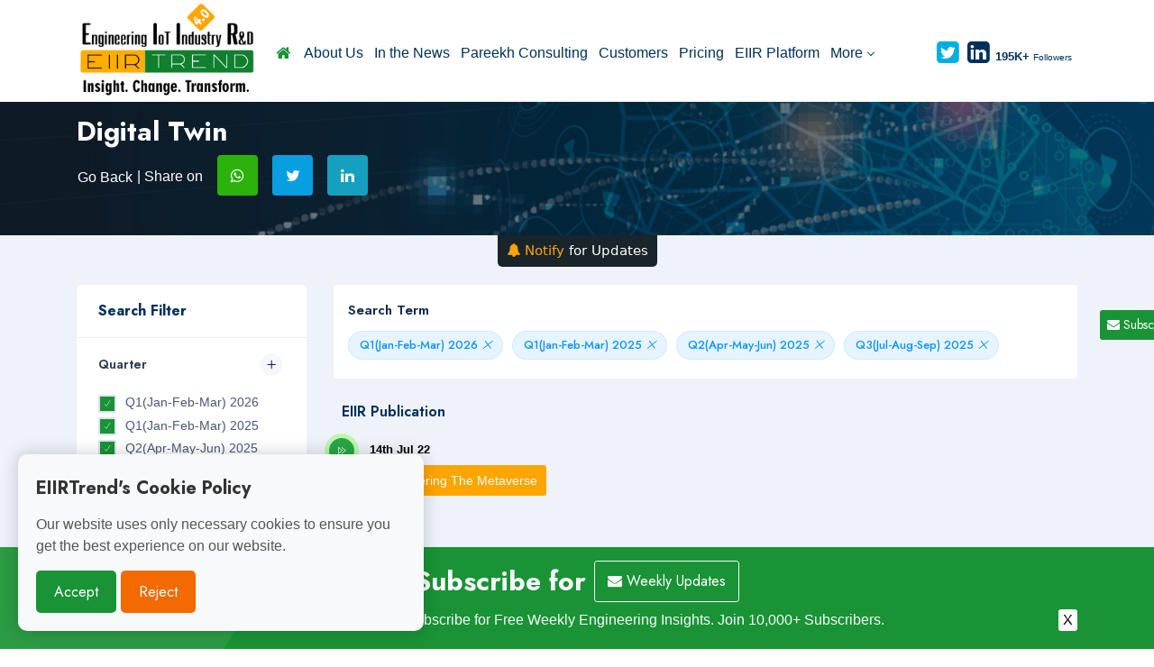

--- FILE ---
content_type: text/html; charset=UTF-8
request_url: https://eiirtrend.com/intelligence/intel.php?sector=3400
body_size: 10400
content:


<!DOCTYPE html>
<html lang="zxx">
	<head>
		<meta http-equiv="Content-Type" content="text/html; charset=UTF-8">
        <meta name="viewport" content="width=device-width, initial-scale=1">
		
        <title> EIIRTrend - Digital Twin </title>
		
		<meta name="robots" content="max-image-preview:large">
        <meta name="twitter:card" content="summary_large_image">
		
		<meta name="keywords" content="R&D Consulting, UX Design, Mechanical & Electrical. Design & Testing, Embedded Design &Testing, Silicon Design & Testing, Chemical & Material R&D, Pharma R&D, Software Platform. Design Development Testing Support, PLM, MES, SCM, Simulation, EPO BPO, Iot, Manufacturing Engineering, Al/ Analytics/ Automation, Advanced IT- Cybersecurity, Cloud Blockchain, Industry 4.0- 3D Printing Robotics, Network Engineering, GIS, Maps, Animation, AR VR Gaming, Plant engineering, Construction Engineering, Other Vertical Engineering">
		<meta name="description" content="Engineering services means any service or creative work, the adequate performance of which requires engineering education, training and experience in the application of special knowledge of the mathematical, physical and engineering sciences to such services or creative work as consultation, investigation, etc.">
		
        <meta property="og:url" content="https://eiirtrend.com/intelligence/intel.php?sector=3400">
        <meta property="og:type" content="article">
        <meta property="og:title" content="Digital Twin">
        <meta property="og:description" content="Engineering services means any service or creative work, the adequate performance of which requires engineering education.">
        <meta property="og:image" content="https://eiirtrend.com/assets/img/intelligence-inner.jpg">
		
		<script src='https://kit.fontawesome.com/a076d05399.js' crossorigin='anonymous'></script>
		
		<link rel="icon" href="https://eiirtrend.com/assets/img/cropped-fevicon-1-192x192.png" type="image/png">
		
        <!-- All Plugins Css -->
        <link href="https://eiirtrend.com/assets/css/plugins.css" rel="stylesheet">
        <!-- Custom CSS -->
        <link href="https://eiirtrend.com/assets/css/styles.css" rel="stylesheet">
		<link rel="stylesheet" href="https://cdnjs.cloudflare.com/ajax/libs/font-awesome/4.7.0/css/font-awesome.min.css">
		
		<link rel="stylesheet" type="text/css" href="https://eiirtrend.com/assets/css/custom.css?version=5.0"> 
		
		<script src="https://eiirtrend.com/assets/js/jquery.min.js"></script>
		
		<script src="https://cdnjs.cloudflare.com/ajax/libs/Chart.js/2.5.0/Chart.min.js"></script>
		
		<!-- Start of StatCounter Code -->
		<script>
			<!--
			var sc_project=12187724;
			var sc_security="eeceddb7";
						var scJsHost = (("https:" == document.location.protocol) ?
				"https://secure." : "http://www.");
			//-->
			
document.write("<sc"+"ript src='" +scJsHost +"statcounter.com/counter/counter.js'><\/"+"script>");
		
		</script>
		
		
        <noscript><div class="statcounter"><a title="web analytics" href="https://statcounter.com/"><img class="statcounter" src="https://c.statcounter.com/12187724/0/eeceddb7/0/" alt="web analytics"></a></div></noscript>
		<!-- End of StatCounter Code -->
		
		<!-- <script src="https://ajax.googleapis.com/ajax/libs/jquery/3.5.1/jquery.min.js"></script> -->
		<script src="https://ajax.googleapis.com/ajax/libs/jquery/3.7.1/jquery.min.js"></script>
		<script src="https://www.google.com/recaptcha/api.js" async defer></script>
		
		<!-- Script for Subscribtion Floating Button -->
		<script>
 
			$(document).ready(function(){
    // Toggle content when the button is clicked
    $('#left-floating-button').click(function(){
        //$('.container').toggle('fast');
		//alert('i am working...');
		window.open('https://eiirtrend.com/subscribes.php','_self');
    });
});
		</script>
		
		<!-- Google tag (gtag.js) -->
		<script async src="https://www.googletagmanager.com/gtag/js?id=G-5HMPLLXLSE"></script>
		
		<script src="https://kit.fontawesome.com/a076d05399.js" crossorigin="anonymous"></script>
		
		<script>
  window.dataLayer = window.dataLayer || [];
  function gtag(){dataLayer.push(arguments);}
  gtag('js', new Date());

  gtag('config', 'G-5HMPLLXLSE');
</script>
		
		<script>
	
$(document).ready(function(){
	
  currLoc = $(location).attr('href');
		
  $("button").click(function(){
	$('#topicname').val(currLoc);
    $("#notifyMe").slideToggle(); 
  });
	
 
	
});
			
</script>
		
    </head>
	
    <body class="blue-skin">
        <!-- ============================================================== -->
		<!-- Subscribtion Floating Button -->
        <!-- ============================================================== -->
		<div class="floating-button">
        <button id="left-floating-button"><i class="fa fa-envelope"></i> Subscribe Us</button>
        </div>
		
		
        <!-- ============================================================== -->
        <!-- Preloader - style you can find in spinners.css -->
        <!-- ============================================================== -->
        <div class="Loader" style="display: flex;
    align-items: center;
    justify-content: center;
    height: 100vh; 
    width: 100vw; 
    text-align: center;
    margin: 0;
    padding: 60; ">
			
			 </br></br></br> <i style="display: contents;
    font-weight: bold;
    color: blue;"> Digital engineering service providers are launching their GCC offerings to help enterprises in their GCC journey. </i> 
			 </br> Week No.3			 </br> 11-Jan-26 To 17-Jan-26
		</div>
		
        <!-- ============================================================== -->
        <!-- Main wrapper - style you can find in pages.scss -->
        <!-- ============================================================== -->
        <div id="main-wrapper">
		
            <!-- ============================================================== -->
            <!-- Top header  -->
            <!-- ============================================================== -->
            <!-- Start Navigation -->
			<div class="header header-transparent dark-text">
				<div class="container">
					<div class="row">
						<div class="col-lg-12 col-md-12 col-sm-12">
							<nav id="navigation" class="navigation navigation-landscape">
								<div class="nav-header">
									<a class="nav-brand" href="#">
										<img src="https://eiirtrend.com/assets/img/logo.png" class="logo" alt="" />
									</a>
									<div class="nav-toggle"></div>
								</div>
								<div class="nav-menus-wrapper">
									<ul class="nav-menu"> 
										
										<li class="active"><a href="https://eiirtrend.com"><i class="fa fa-home"></i></a></li>
										<li><a href="https://eiirtrend.com/about.php">About Us</a></li>
										<li><a href="https://eiirtrend.com/news/">In the News</a></li>
										<li><a href="https://pareekh.com/">Pareekh Consulting</a></li>
										<li><a href="https://eiirtrend.com/customers.php">Customers</a></li>
										<!--<li><a href="/sponsors.php">Sponsors</a></li>-->
										<li><a href="https://eiirtrend.com/pricing.php">Pricing</a></li>
										<li><a href="https://eiirtrend.com/eiir-platform.php">EIIR Platform</a></li>
 
										<li><a href="#">More<span class="submenu-indicator"></span></a>
										<ul class="nav-dropdown nav-submenu">
											
											<li class="">
										  
											  <a href="#">
												  EIIR Blogs & Jobs
												  <span class="submenu-indicator"></span>
												  <span class="submenu-indicator">
												  <span class="submenu-indicator-chevron"></span></span>
											  </a>
										  
										  <ul class="nav-dropdown nav-submenu" style="display: none;">
										  <li><a href="https://eiirtrend.com/blogs/">EIIR Blogs</a></li>
										  <li><a href="https://eiirtrend.com/static/eiir-publication/">EIIR Publication</a></li>
										  <li><a href="https://eiirtrend.com/search-jobs-online.php">EIIR Jobs</a></li>
										  <li><a href="https://eiirtrend.com/static/eiir-events/">EIIR Events</a></li>
									  	  <li><a href="https://eiirtrend.com/static/eiir-market/">EIIR Market</a></li>
									  	  <li><a href="https://eiirtrend.com/knowledge/">EIIR Knowledge</a></li> 
									  	  <li><a href="https://eiirtrend.com/community/">EIIR Community</a></li>
									  	  <li><a href="https://eiirtrend.com/data/">EIIR Data</a></li>													
										  </ul>
										  
										  </li>
											
									  	  <li><a href="https://eiirtrend.com/locations/">EIIR Locations</a></li>
									  	  <li><a href="https://eiirtrend.com/services/">EIIR Services</a></li>
									  	  <li><a href="https://eiirtrend.com/provider/">EIIR Providers</a></li>
									  	  <li><a href="https://eiirtrend.com/industries/" aria-current="page">EIIR Industries</a></li> 
									  	  <li><a href="https://eiirtrend.com/buyers/">EIIR Buyers</a></li>
									  	  <li><a href="https://eiirtrend.com/leaders.php">EIIR Leaders</a></li>
										  <li><a href="https://eiirtrend.com/intelligence/">EIIR Intelligence</a></li>
									  	  <li><a href="https://eiirtrend.com/challenges/">EIIR Challenges</a></li>
										  <li><a href="https://eiirtrend.com/customers.php">Customers</a></li>
									  	  <li><a href="https://eiirtrend.com/subscribes.php">Subscribe Us</a></li>
										</ul>
										</li>
                                        										
									</ul>
									
									<ul class="nav-menu nav-menu-social align-to-right">
										
										<li><a href="https://twitter.com/intent/follow?original_referer=https%3A%2F%2Feiirtrend.com%2F&ref_src=twsrc%5Etfw&region=follow_link&screen_name=PareekhJain&tw_p=followbutton"><i class="fa fa-twitter-square text-primary"></i></a></li>
										<li>
								        <a href="https://www.linkedin.com/in/pareekhjain/">
										<i class="fa fa-linkedin-square"></i> 
										<font size="2"><b>&nbsp; 195K+</b></font>
										<font size="1">Followers</font></a>
										</li>
										
										<!--<li>
											<a href="javascript:void(0);" data-toggle="modal" data-target="#upload-resume">
												<i class="fa fa-upload mr-1"></i>Upload Resume
											</a>
										</li>
										<li class="add-listing dark-bg">
											<a href="#" data-toggle="modal" data-target="#login">
												 <i class="ti-user mr-1"></i> Sign in
											</a>
										</li>-->
										
									</ul>
									
								</div>
							</nav>
						</div>
					</div>
				</div>
			</div>
			<!-- End Navigation -->
			<div class="clearfix"></div>
			<!-- ============================================================== -->
			<!-- Top header  -->
			<!-- ============================================================== -->

<div class="hero-banner bg-cover side-effect share-blade-2-height" style="background:red url(https://eiirtrend.com/assets/img/intelligence-inner.jpg)no-repeat;" data-overlay="6">
				<div class="container">
					<div class="row">
						<div class="col-lg-6 col-md-10">
							
							<h2 class="ipt-title mb-2 mt-5">Digital Twin</h2>
							<div class="_job_detail_single flexeo">
									<div class="_job_detail_single_flex">
										<ul class="shares_jobs">
											<li><button class="btn p-0" onclick="history.back()" fdprocessedid="ltmyma"> Go Back</button> | Share on </li> 
											<li><a href="https://wa.me/?text=https://eiirtrend.com/intelligence/intel.php?sector=3400" class="share wa"><i class="fa fa-whatsapp"></i></a></li>
											<li><a href="https://twitter.com/intent/tweet?url=https://eiirtrend.com/intelligence/intel.php?sector=3400&amp;text= Digital Twin" class="share tw"><i class="fa fa-twitter"></i></a></li>
											<li><a href="https://www.linkedin.com/shareArticle?url=https://eiirtrend.com/intelligence/intel.php?sector=3400&amp;title=Digital Twin&amp;mini=true" class="share ln"><i class="fa fa-linkedin"></i></a></li>
										</ul>
									</div> 
							</div> 
						</div>
					</div>
				</div>
</div>
<div class="gray-bg">
<div id='notifyMe'>
	
	<div class="container text-center nmfContainer">
 
	<div id="nmfHolder"></div>
		
    <div id="subscriptionForm">
        <!--<label for="email">Your Email </label>-->
        <input class="notify-submit-input" type="email" id="email" placeholder='enter your email' required>
        <button class="notify-submit-button" onclick="subscribe()">Submit</button>
    </div>

    <!--<div id="subscribedInfo" style="display:none;">
        <p id="subscribedEmail"><font color="green"><b> <i class="fa fa-bell"></i> </b></font> Notification is Active!</p>
    </div>-->

	</div>
	
</div>
<div id='notifyBtn'><button> <font color="orange"><b> <i class="fa fa-bell"></i> </b> Notify </font> for Updates</button></div>
</div>

<script>
        function getCookie(name) {
            let match = document.cookie.match(new RegExp('(^| )' + name + '=([^;]+)'));
            if (match) return match[2];
            return null;
        }

        function setCookie(name, value, days) {
            let expires = "";
            if (days) {
                let date = new Date();
                date.setTime(date.getTime() + (days * 24 * 60 * 60 * 1000));
                expires = "; expires=" + date.toUTCString();
            }
            document.cookie = name + "=" + value + expires + "; path=/";
        }

        function subscribe() {
			
            const email = document.getElementById('email').value;
            const topic = encodeURIComponent('Intelligence - Digital Twin'); 
			const currLoc = encodeURIComponent($(location).attr('href')); 
 
            if (email) {
				
                setCookie('subscribedEmail', email, 365);
 
                //document.getElementById('subscriptionForm').style.display = 'none';
                //document.getElementById('subscribedEmail').innerText = "Notification is active now" + email;
                //document.getElementById('subscribedEmail').innerText = "Notification is Active!";
                //document.getElementById('subscribedInfo').style.display = 'block';
				
				//alert(email+' and '+currLoc);
				
				$('#nmfHolder').load('./../notify-me-form.php?notify=active&email='+email+'&topic='+topic+'&topicname='+currLoc);
				
            }
        }

        window.onload = function() {
			
            const subscribedEmail = getCookie('subscribedEmail');
			const currLoc = encodeURIComponent($(location).attr('href'));
			
            if (subscribedEmail) {
				
                //document.getElementById('subscriptionForm').style.display = 'none';
                //document.getElementById('subscribedEmail').innerText = "Subscribed email: " + subscribedEmail;
 
				$('#nmfHolder').load('./../notify-me-form.php?email='+subscribedEmail+'&topicname='+currLoc);
				
                document.getElementById('subscribedInfo').style.display = 'block';
            }
        }
		
    </script>



<script src="./js/tabs.js" type="text/javascript"></script> 

<section class="gray-bg">
				<div class="container">
					<div class="row">
						
						<!-- Item Sidebar Start -->
						<div class="col-lg-3 col-md-12 col-sm-12">
							<div class="simple-sidebar sm-sidebar"> 
							
								<div class="search-sidebar_header">
									<h4 class="ssh_heading">Search Filter</h4>
									<!--<a href="javascript:void(0);" class="clear_all">Clear All</a>-->
									<a href="#search_open" data-toggle="collapse" aria-expanded="false" role="button" class="collapsed _filter-ico"><i class="fa fa-sliders"></i></a>
								</div>
								
								<!-- Find New Property -->
								<div class="sidebar-widgets collapse miz_show" id="search_open" data-parent="#search_open">
									
									<div class="search-inner p-0">
										
									<div class="filter_wraps">
											
																
										<!-- ASF-6 -->
						<div class="single_search_boxed">
						
						<div class="widget-boxed-header">
						<h4> <a href="#quarterBtn" data-toggle="collapse" aria-expanded="true" role="button" class="collapsed">Quarter</a> </h4>
						</div>
												
						<div class="widget-boxed-body collapse show" id="quarterBtn" data-parent="#quarterBtn">
						<div class="side-list no-border">
						<!-- Single Filter Card -->
						<div class="single_filter_card">
						<div class="card-body pt-0">
						<div class="inner_widget_link">
																	
						<ul class="no-ul-list filter-list">
							
	  						
						<li>
						<input id="flcategory1" onChange="loadItems()" class="checkbox-custom" name="flcategory" value="1*'Q1(Jan-Feb-Mar) 2026'" type="checkbox">
						<label for="flcategory1" class="checkbox-custom-label">Q1(Jan-Feb-Mar) 2026</label>
						</li>
						
 						
						<li>
						<input id="flcategory2" onChange="loadItems()" class="checkbox-custom" name="flcategory" value="2*'Q1(Jan-Feb-Mar) 2025'" type="checkbox">
						<label for="flcategory2" class="checkbox-custom-label">Q1(Jan-Feb-Mar) 2025</label>
						</li>
						
 						
						<li>
						<input id="flcategory3" onChange="loadItems()" class="checkbox-custom" name="flcategory" value="3*'Q2(Apr-May-Jun) 2025'" type="checkbox">
						<label for="flcategory3" class="checkbox-custom-label">Q2(Apr-May-Jun) 2025</label>
						</li>
						
 						
						<li>
						<input id="flcategory4" onChange="loadItems()" class="checkbox-custom" name="flcategory" value="4*'Q3(Jul-Aug-Sep) 2025'" type="checkbox">
						<label for="flcategory4" class="checkbox-custom-label">Q3(Jul-Aug-Sep) 2025</label>
						</li>
						
 						
						<li>
						<input id="flcategory5" onChange="loadItems()" class="checkbox-custom" name="flcategory" value="5*'Q4(Oct-Nov-Dec) 2025'" type="checkbox">
						<label for="flcategory5" class="checkbox-custom-label">Q4(Oct-Nov-Dec) 2025</label>
						</li>
						
 						
						<li>
						<input id="flcategory6" onChange="loadItems()" class="checkbox-custom" name="flcategory" value="6*'Q1(Jan-Feb-Mar) 2024'" type="checkbox">
						<label for="flcategory6" class="checkbox-custom-label">Q1(Jan-Feb-Mar) 2024</label>
						</li>
						
 						
						<li>
						<input id="flcategory7" onChange="loadItems()" class="checkbox-custom" name="flcategory" value="7*'Q2(Apr-May-Jun) 2024'" type="checkbox">
						<label for="flcategory7" class="checkbox-custom-label">Q2(Apr-May-Jun) 2024</label>
						</li>
						
 						
						<li>
						<input id="flcategory8" onChange="loadItems()" class="checkbox-custom" name="flcategory" value="8*'Q3(Jul-Aug-Sep) 2024'" type="checkbox">
						<label for="flcategory8" class="checkbox-custom-label">Q3(Jul-Aug-Sep) 2024</label>
						</li>
						
 						
						<li>
						<input id="flcategory9" onChange="loadItems()" class="checkbox-custom" name="flcategory" value="9*'Q4(Oct-Nov-Dec) 2024'" type="checkbox">
						<label for="flcategory9" class="checkbox-custom-label">Q4(Oct-Nov-Dec) 2024</label>
						</li>
						
 						
						<li>
						<input id="flcategory10" onChange="loadItems()" class="checkbox-custom" name="flcategory" value="10*'Q1(Jan-Feb-Mar) 2023'" type="checkbox">
						<label for="flcategory10" class="checkbox-custom-label">Q1(Jan-Feb-Mar) 2023</label>
						</li>
						
 						
						<li>
						<input id="flcategory11" onChange="loadItems()" class="checkbox-custom" name="flcategory" value="11*'Q2(Apr-May-Jun) 2023'" type="checkbox">
						<label for="flcategory11" class="checkbox-custom-label">Q2(Apr-May-Jun) 2023</label>
						</li>
						
 						
						<li>
						<input id="flcategory12" onChange="loadItems()" class="checkbox-custom" name="flcategory" value="12*'Q3(Jul-Aug-Sep) 2023'" type="checkbox">
						<label for="flcategory12" class="checkbox-custom-label">Q3(Jul-Aug-Sep) 2023</label>
						</li>
						
 						
						<li>
						<input id="flcategory13" onChange="loadItems()" class="checkbox-custom" name="flcategory" value="13*'Q4(Oct-Nov-Dec) 2023'" type="checkbox">
						<label for="flcategory13" class="checkbox-custom-label">Q4(Oct-Nov-Dec) 2023</label>
						</li>
						
 						
						<li>
						<input id="flcategory14" onChange="loadItems()" class="checkbox-custom" name="flcategory" value="14*'Q1(Jan-Feb-Mar) 2022'" type="checkbox">
						<label for="flcategory14" class="checkbox-custom-label">Q1(Jan-Feb-Mar) 2022</label>
						</li>
						
 						
						<li>
						<input id="flcategory15" onChange="loadItems()" class="checkbox-custom" name="flcategory" value="15*'Q2(Apr-May-Jun) 2022'" type="checkbox">
						<label for="flcategory15" class="checkbox-custom-label">Q2(Apr-May-Jun) 2022</label>
						</li>
						
 						
						<li>
						<input id="flcategory16" onChange="loadItems()" class="checkbox-custom" name="flcategory" value="16*'Q3(Jul-Aug-Sep) 2022'" type="checkbox">
						<label for="flcategory16" class="checkbox-custom-label">Q3(Jul-Aug-Sep) 2022</label>
						</li>
						
 						
						<li>
						<input id="flcategory17" onChange="loadItems()" class="checkbox-custom" name="flcategory" value="17*'Q4(Oct-Nov-Dec) 2022'" type="checkbox">
						<label for="flcategory17" class="checkbox-custom-label">Q4(Oct-Nov-Dec) 2022</label>
						</li>
						
 						
						<li>
						<input id="flcategory18" onChange="loadItems()" class="checkbox-custom" name="flcategory" value="18*'Q1(Jan-feb-Mar) 2021'" type="checkbox">
						<label for="flcategory18" class="checkbox-custom-label">Q1(Jan-feb-Mar) 2021</label>
						</li>
						
 						
						<li>
						<input id="flcategory19" onChange="loadItems()" class="checkbox-custom" name="flcategory" value="19*'Q2(Apr-May-Jun) 2021'" type="checkbox">
						<label for="flcategory19" class="checkbox-custom-label">Q2(Apr-May-Jun) 2021</label>
						</li>
						
 						
						<li>
						<input id="flcategory20" onChange="loadItems()" class="checkbox-custom" name="flcategory" value="20*'Q3(Jul-Aug-Sep) 2021'" type="checkbox">
						<label for="flcategory20" class="checkbox-custom-label">Q3(Jul-Aug-Sep) 2021</label>
						</li>
						
 						
						<li>
						<input id="flcategory21" onChange="loadItems()" class="checkbox-custom" name="flcategory" value="21*'Q4(Oct-Nov-Dec) 2021'" type="checkbox">
						<label for="flcategory21" class="checkbox-custom-label">Q4(Oct-Nov-Dec) 2021</label>
						</li>
						
 						
						<li>
						<input id="flcategory22" onChange="loadItems()" class="checkbox-custom" name="flcategory" value="22*'Q4(Oct-Nov-Dec) 2020'" type="checkbox">
						<label for="flcategory22" class="checkbox-custom-label">Q4(Oct-Nov-Dec) 2020</label>
						</li>
						
 																		
						</ul>
																	
						</div>
					    </div>
				        </div>
			            </div>
		                </div>
							
	                    </div>
 		
										</div>
										
						<!--<div class="form-group filter_button pt-2">
							<button type="submit" class="btn btn btn-theme-2 rounded full-width">22 Results Show</button>
						</div>-->
						
					    </div>							
						</div>
						</div>
						
							<!-- Sidebar End -->
						
						</div>						
						<!-- Item Wrap Start -->
						<div class="col-lg-9 col-md-12 col-sm-12">
						<input type="hidden" name="sector" id="sector" value="3400">
						<div id="allItems"></div>
						</div>
						
					</div>
				</div>
</section>


			<!-- ============================ Call To Action Start ================================== -->
			<section id="subscribeMe" class="call-to-act">
				<div class="container">
					<div class="row justify-content-center">
					
					 <div class="col-lg-12 col-md-8">
							<div class="clt-caption text-center">
								<h2 class="text-light">Subscribe for <a href="https://eiirtrend.com/subscribes.php" class="btn btn-outline-light subscribe-btn"> <i class="fa fa-envelope"></i> Weekly Updates </a> </h2>
								<p class="text-light">Enjoyed Reading This? Subscribe for Free Weekly Engineering Insights. Join 10,000+ Subscribers.
								<span id="closeMe">X</span></p>
							</div>
							<!--<div class="inner-flexible-box subscribe-box">
								<div class="input-group">
									<input type="text" class="form-control large" placeholder="Enter your mail here">
									<button class="btn btn-subscribe bg-dark" type="button"><i class="fa fa-arrow-right"></i></button>
								</div>
							</div>-->
						</div> 
						
					</div>
				</div>
			</section>
			<!-- ============================ Call To Action End ================================== -->

<!-- =========================== Footer Start ========================================= -->
			<footer class="dark-footer skin-dark-footer">
				<div>
					<div class="container">
						<div class="row">
							
							<div class="col-lg-4 col-md-6">
								<div class="footer-widget">
									<img src="https://eiirtrend.com/assets/img/logo-light.png" class="img-fluid f-logo" width="120" alt="">
									<p>Growth demands evolution. Stay ahead of the curve with the latest insights.</p>
									<ul class="footer-bottom-social"> 
										<li><a href="https://twitter.com/intent/follow?original_referer=https%3A%2F%2Feiirtrend.com%2F&ref_src=twsrc%5Etfw&region=follow_link&screen_name=PareekhJain&tw_p=followbutton"><i class="ti-twitter"></i></a></li>
										<li><a href="https://www.linkedin.com/in/pareekhjain/"><i class="ti-linkedin"></i></a></li>
									</ul>
								</div>
							</div>		
 
							<div class="col-lg-2 col-md-4">
								<div class="footer-widget">
									<h4 class="widget-title">News & Blogs</h4>
									<ul class="footer-menu">
										<li><a href="https://eiirtrend.com/blogs/">Blogs</a></li>
										<li><a href="https://eiirtrend.com/static/eiir-publication/">Publications</a></li>
										<li><a href="https://eiirtrend.com/news/">News</a></li>
									</ul>
								</div>
							</div>
							
							<div class="col-lg-2 col-md-4">
								<div class="footer-widget">
									<h4 class="widget-title">Data Info.</h4>
									<ul class="footer-menu">
										<li><a href="https://eiirtrend.com/data/">EIIR Data</a></li>
										<li><a href="https://eiirtrend.com/static/eiir-events/">EIIR Events</a></li>
										<li><a href="https://eiirtrend.com/static/eiir-market/">EIIR Market</a></li>
									</ul>
								</div>
							</div>
									
							<div class="col-lg-2 col-md-4">
								<div class="footer-widget">
									<h4 class="widget-title">Profiles Info.</h4>
									<ul class="footer-menu">
										<li><a href="https://eiirtrend.com/provider/">Providers</a></li>
										<li><a href="https://eiirtrend.com/buyers/">Buyers</a></li>
										<li><a href="https://eiirtrend.com/industries/">Industries</a></li>
									</ul>
								</div>
							</div>
							
							<div class="col-lg-2 col-md-4">
								<div class="footer-widget">
									<h4 class="widget-title">EIIR Trends</h4>
									<ul class="footer-menu">
										<li><a href="https://eiirtrend.com/about.php">About</a></li>
										<li><a href="https://pareekh.com/">Consulting</a></li>
										<li><a href="https://eiirtrend.com/contact.php">Contact</a></li>
									</ul>
								</div>
							</div>
							
						</div>
					</div>
				</div>
				
				<div class="footer-bottom">
					<div class="container">
						<div class="row align-items-center">
							
							<div class="col-lg-12 col-md-12 text-center">
								<p class="mb-0">© 2025-26 EIIRTrend. All Rights Reserved | This data is based on secondary research and our estimates. If you find any discrepancy please write to <a href="mailto:info@eiirtrend.com">info@eiirtrend.com</a>.</p>
							</div>
							
						</div>
					</div>
				</div>
			</footer>
			<!-- =========================== Footer End ========================================= -->
			
			<!-- Log In Modal -->
			<div class="modal fade" id="login" tabindex="-1" role="dialog" aria-labelledby="registermodal" aria-hidden="true">
				<div class="modal-dialog modal-dialog-centered login-pop-form" role="document">
					<div class="modal-content" id="registermodal">
						<div class="modal-header">
							<h4>Sign In</h4>
							<button type="button" class="close" data-dismiss="modal" aria-label="Close"><span aria-hidden="true"><i class="ti-close"></i></span></button>
						</div>
						<div class="modal-body">
							
							<div class="login-form">
								<form>
								
									<div class="form-group">
										<label>User Name</label>
										<input type="text" class="form-control" placeholder="Username">
									</div>
									
									<div class="form-group">
										<label>Password</label>
										<input type="password" class="form-control" placeholder="*******">
									</div>
									
									<div class="form-group">
										<button type="submit" class="btn dark-2 btn-md full-width pop-login">Login</button>
									</div>
								
								</form>
							</div>
							
							<div class="form-group text-center">
								<span>Or Signin with</span>
							</div>
							
							<div class="social_logs mb-4">
								<ul class="shares_jobs text-center">
									<li><a href="#" class="share fb"><i class="fa fa-facebook"></i></a></li>
									<li><a href="#" class="share gp"><i class="fa fa-google"></i></a></li>
									<li><a href="#" class="share ln"><i class="fa fa-linkedin"></i></a></li>
								</ul>
							</div>
							
						</div>
						<div class="modal-footer">
							<div class="mf-link"><i class="ti-user"></i>Haven't An Account?<a href="javascript:void(0)" class="theme-cl"> Sign Up</a></div>
							<div class="mf-forget"><a href="#"><i class="ti-help"></i>Forget Password</a></div>
						</div>
					</div>
				</div>
			</div>
			<!-- End Modal -->

			<!-- Upload Resume -->
			<div class="modal fade" id="upload-resume" tabindex="-1" role="dialog" aria-labelledby="resumeupload" aria-hidden="true">
				<div class="modal-dialog modal-dialog-centered login-pop-form" role="document">
					<div class="modal-content" id="resumeupload">
						<div class="modal-header">
							<h4>Upload Resume</h4>
							<button type="button" class="close" data-dismiss="modal" aria-label="Close"><span aria-hidden="true"><i class="ti-close"></i></span></button>
						</div>
						<div class="modal-body">
							
							<div class="login-form">
								<form>
								
									<div class="form-row">
										<div class="col-lg-6 col-md-12">
											<div class="form-group">
												<label>Full Name</label>
												<input type="text" class="form-control" placeholder="Username">
											</div>
										</div>
										
										<div class="col-lg-6 col-md-12">
											<div class="form-group">
												<label>E-Mail ID</label>
												<input type="email" class="form-control" placeholder="ucicl@gmail.com">
											</div>
										</div>
									</div>
									
									<div class="form-group">
										<label>Paste Your Resume</label>
										<textarea class="form-control ht-150" placeholder="Copy & Paste Resume"></textarea>
									</div>
									
									<div class="form-group">
										<label class="light">doc, docx,pdf,txt,png</label>
										<div class="custom-file">
											<input type="file" class="custom-file-input" id="uploadResume">
											<label class="custom-file-label" for="uploadResume"><i class="ti-link mr-1"></i>Upload Resume</label>
										</div>
									</div>
									
									<div class="form-group">
										<button type="submit" class="btn dark-2 btn-md full-width pop-login">Upload Resume</button>
									</div>
								
								</form>
							</div>
							
						</div>
					</div>
				</div>
			</div>
			<!-- Cookies Popup -->

<div class="cookies-popup" id="cookies-popup">
  <h2>EIIRTrend's Cookie Policy</h2>
  <p>Our website uses only necessary cookies to ensure you get the best experience on our website.</p>
  <button class="accept-btn" onclick="acceptCookies()">Accept</button>
  <button class="reject-btn" onclick="rejectCookies()">Reject</button>
</div>

		</div>
		<!-- ============================================================== -->
		<!-- End Wrapper -->
		<!-- ============================================================== -->

		<!-- ============================================================== -->
		<!-- All Jquery -->
		<!-- ============================================================== -->
		<script src="https://eiirtrend.com/assets/js/popper.min.js"></script>
		<script src="https://eiirtrend.com/assets/js/bootstrap.min.js"></script>
		<script src="https://eiirtrend.com/assets/js/select2.min.js"></script>
		<script src="https://eiirtrend.com/assets/js/owl.carousel.min.js"></script>
		<script src="https://eiirtrend.com/assets/js/ion.rangeSlider.min.js"></script>
		<script src="https://eiirtrend.com/assets/js/counterup.min.js"></script>
		<script src="https://eiirtrend.com/assets/js/materialize.min.js"></script>
		<script src="https://eiirtrend.com/assets/js/metisMenu.min.js"></script>
		<script src="https://eiirtrend.com/assets/js/custom.js"></script>
		<script src="https://cdn.jsdelivr.net/particles.js/2.0.0/particles.min.js"></script>
		<script src="https://eiirtrend.com/assets/js/particles.js"></script>
		<!-- ============================================================== -->
		<!-- This page plugins -->
		<!-- ============================================================== -->

<script>
  // Check if user has already accepted or rejected cookies
  const cookiesAccepted = localStorage.getItem('cookiesAccepted');
  const cookiesRejected = localStorage.getItem('cookiesRejected');

  if (!cookiesAccepted && !cookiesRejected) {
    document.getElementById('cookies-popup').style.display = 'block';
  }

  // Function to set cookies accepted and hide popup
  function acceptCookies() {
    localStorage.setItem('cookiesAccepted', true);
    document.getElementById('cookies-popup').style.display = 'none';
  }

  // Function to set cookies rejected and hide popup
  function rejectCookies() {
    localStorage.setItem('cookiesRejected', true);
    document.getElementById('cookies-popup').style.display = 'none';
    // You may want to add additional logic here to handle rejecting cookies
  }
</script>

		<script>
		$(document).ready(function(){
  		$("#closeMe").click(function(){ $('#subscribeMe').hide(); });
		});
		</script>

<script>

jQuery(function ($) {
   function AddReadMore() {
      //This limit you can set after how much characters you want to show Read More.
      var carLmt = 200;
      // Text to show when text is collapsed
      var readMoreTxt = " ...read more";
      // Text to show when text is expanded
      var readLessTxt = " read less";


      //Traverse all selectors with this class and manipulate HTML part to show Read More
      $(".add-read-more").each(function () {
         if ($(this).find(".first-section").length)
            return;

         var allstr = $(this).text();
         if (allstr.length > carLmt) {
            var firstSet = allstr.substring(0, carLmt);
            var secdHalf = allstr.substring(carLmt, allstr.length);
            var strtoadd = firstSet + "<span class='second-section'>" + secdHalf + "</span><span class='read-more'  title='Click to Show More'>" + readMoreTxt + "</span><span class='read-less' title='Click to Show Less'>" + readLessTxt + "</span>";
            $(this).html(strtoadd);
         }
      });

      //Read More and Read Less Click Event binding
      $(document).on("click", ".read-more,.read-less", function () {
         $(this).closest(".add-read-more").toggleClass("show-less-content show-more-content");
      });
   }

   AddReadMore();
});

</script>
 
	</body>
</html>		
<script src="./js/load-items.js" type="text/javascript"></script> 

--- FILE ---
content_type: text/html; charset=UTF-8
request_url: https://eiirtrend.com/intelligence/items.php?sector=3400&category=%27Q1(Jan-Feb-Mar)%202026%27%2C%27Q1(Jan-Feb-Mar)%202025%27%2C%27Q2(Apr-May-Jun)%202025%27%2C%27Q3(Jul-Aug-Sep)%202025%27&providers=&buyers=&rndspend=&rndcenter=&factories=&industry=&headcount=&totalrevenue=&eiirrevenue=&sort=&profile=&filters=flcategory1%3DQ1(Jan-Feb-Mar)%202026%2Cflcategory2%3DQ1(Jan-Feb-Mar)%202025%2Cflcategory3%3DQ2(Apr-May-Jun)%202025%2Cflcategory4%3DQ3(Jul-Aug-Sep)%202025
body_size: 8706
content:

                            <div class="row">
								<div class="col-lg-12 col-md-12 col-sm-12 eiir_news_wrap">
									
									<!-- Filter Search -->
									<div class="_filt_tag786 m-0">
										<div class="_tag782">
											<div class="_tag780"> Search Term </div>
																						<div onClick="removeFilter('flcategory1')" class="chip"> Q1(Jan-Feb-Mar) 2026<i class="material-icons close">close</i></div> 
                                            											<div onClick="removeFilter('flcategory2')" class="chip"> Q1(Jan-Feb-Mar) 2025<i class="material-icons close">close</i></div> 
                                            											<div onClick="removeFilter('flcategory3')" class="chip"> Q2(Apr-May-Jun) 2025<i class="material-icons close">close</i></div> 
                                            											<div onClick="removeFilter('flcategory4')" class="chip"> Q3(Jul-Aug-Sep) 2025<i class="material-icons close">close</i></div> 
                                            										</div> 
									</div>
									
								</div>
							</div> 
							
				<div class="row">

                <div class="col-lg-12 col-md-12 col-sm-12 p-4">					
                <div class="_job_detail_single eiir-search-term m-0">
					
				<h4>EIIR Publication</h4>
					
				<ul class="qa-skill-list">
					
									
					<li>
									<h5 class="qa-subtitle"><font color="black">14th Jul 22</font></h5><br>
					<a class="weekly_link_tabs industry-tab" href="https://eiirtrend.com/static/publication-blog/engineering-the-metaverse.html">Engineering The Metaverse</a> <br>
				 
				    </li> 
					
				</ul>
 
				<h4>EIIR Blogs</h4>
					
				<ul class="qa-skill-list">
					
									
					<li>
				 Coming Soon... 				    </li> 
					
				</ul>
 

				<h4>Data Snapshot</h4>
					
				<ul class="qa-skill-list">
					
									
					<li>
				 Coming Soon... 				    </li> 
					
				</ul>
					
				
                <h4> Deals/Contracts/Partnerships </h4>

                 <ul class="qa-skill-list">
 
		 
	 					 
   


<li>
												<div class="qa-skill-box">
													<h5 class="qa-subtitle"><font color="black">
					 Q3(Jul-Aug-Sep), 2025													</font></h5>
													<div class="qa-content"> <p>True Position Robotics (TPR) has joined Spirit AeroSystems on Project DELTA to advance low-cost, digitally enabled aerostructure manufacturing. The collaboration includes integrating TPRs precision robotic drilling system into Siemens PLM for a complete digital twin, supporting Net Zero goals with a lightweight, low-energy solution for small assemblies. The second phase connects Polyworks Data Loop to share insights enterprise-wide, enabling real-time digital fit validation across multiple devices.</p> </div>
																										                     					 <h5 class="qa-subtitle"><span><a href="https://aerospace.eiirtrend.com/index.php?entityname=aerospace" target="_blank">Aerospace</a></span></h5>  					 <h5 class="qa-subtitle"><span><a href="https://industry.eiirtrend.com/index.php?entityname=Industry%204.0" target="_blank">Industry4.0</a></span></h5>                        					 <h5 class="qa-subtitle"><span><a href="https://buyers.eiirtrend.com/profile.php?EntityName=Spirit" target="_blank">Spirit</a></span></h5>                         					 <h5 class="qa-subtitle"><span><a href="https://provider.eiirtrend.com/public/profile.php?EntityName=Siemens Digital" target="_blank">Siemens Digital</a></span></h5>  					 <h5 class="qa-subtitle"><span><a href="https://provider.eiirtrend.com/public/profile.php?EntityName=True Position Robotics" target="_blank">True Position Robotics</a></span></h5>                        					 <h5 class="qa-subtitle"><span><a href="https://services.eiirtrend.com/web/index.php?service=21" target="_blank">PLM</a></span></h5>  					 <h5 class="qa-subtitle"><span><a href="https://services.eiirtrend.com/web/index.php?service=30" target="_blank">Industry 4.0 ? 3D Printing Robotics</a></span></h5>                        					 <h5 class="qa-subtitle"><span><a href="https://intelligence.eiirtrend.com/web/index.php?entityid=3400" target="_blank">Digital Twin</a></span></h5>  					 <h5 class="qa-subtitle"><span><a href="https://intelligence.eiirtrend.com/web/index.php?entityid=904" target="_blank">Hardware Deals</a></span></h5>  					 <h5 class="qa-subtitle"><span><a href="https://intelligence.eiirtrend.com/web/index.php?entityid=927" target="_blank">Robotics</a></span></h5>                           
												</div>
	
											</li> 


<li>
												<div class="qa-skill-box">
													<h5 class="qa-subtitle"><font color="black">
					 Q3(Jul-Aug-Sep), 2025													</font></h5>
													<div class="qa-content"> <p>Addverb Technologies, India has adopted Siemens Xcelerator toolsTeamcenter, Tecnomatix, and Mendixto boost warehouse automation. Teamcenter streamlines product development and collaboration, Tecnomatix enables virtual factory modeling to reduce physical prototyping, and Mendix supports rapid app deployment for efficient after-sales service. Digital twins enhance predictive maintenance and system reliability.</p> </div>
																										                     					 <h5 class="qa-subtitle"><span><a href="https://industry.eiirtrend.com/index.php?entityname=Industry%204.0" target="_blank">Industry4.0</a></span></h5>                                                 					 <h5 class="qa-subtitle"><span><a href="https://provider.eiirtrend.com/public/profile.php?EntityName=Siemens Digital" target="_blank">Siemens Digital</a></span></h5>  					 <h5 class="qa-subtitle"><span><a href="https://provider.eiirtrend.com/public/profile.php?EntityName=Addverb" target="_blank">Addverb</a></span></h5>                        					 <h5 class="qa-subtitle"><span><a href="https://services.eiirtrend.com/web/index.php?service=21" target="_blank">PLM</a></span></h5>  					 <h5 class="qa-subtitle"><span><a href="https://services.eiirtrend.com/web/index.php?service=24" target="_blank">Simulation</a></span></h5>                        					 <h5 class="qa-subtitle"><span><a href="https://intelligence.eiirtrend.com/web/index.php?entityid=3400" target="_blank">Digital Twin</a></span></h5>  					 <h5 class="qa-subtitle"><span><a href="https://intelligence.eiirtrend.com/web/index.php?entityid=912" target="_blank">ISV Deals</a></span></h5>                        					 <h5 class="qa-subtitle"><span><a href="https://locations.eiirtrend.com/web/index.php?location=India" target="_blank">India</a></span></h5>     
												</div>
	
											</li> 


<li>
												<div class="qa-skill-box">
													<h5 class="qa-subtitle"><font color="black">
					 Q3(Jul-Aug-Sep), 2025													</font></h5>
													<div class="qa-content"> <p>Globant is partnering with a leading real-time 3D content provider to bring interactive solutions to high-growth sectors like digital twins, automotive, healthcare, life sciences, and manufacturing. Leveraging its global delivery network, Globant will help the company expand into new markets while integrating its products into enterprise stacks, co-developing tailored solutions, and enabling new go-to-market strategies.</p> </div>
																										                     					 <h5 class="qa-subtitle"><span><a href="https://industry.eiirtrend.com/index.php?entityname=Industry%204.0" target="_blank">Industry4.0</a></span></h5>                                                 					 <h5 class="qa-subtitle"><span><a href="https://provider.eiirtrend.com/public/profile.php?EntityName=Globant" target="_blank">Globant</a></span></h5>                         					 <h5 class="qa-subtitle"><span><a href="https://services.eiirtrend.com/web/index.php?service=33" target="_blank">Animation, AR VR Gaming</a></span></h5>  					 <h5 class="qa-subtitle"><span><a href="https://services.eiirtrend.com/web/index.php?service=85310" target="_blank">Software Platform ?Design Development Testing Support</a></span></h5>                        					 <h5 class="qa-subtitle"><span><a href="https://intelligence.eiirtrend.com/web/index.php?entityid=33997" target="_blank">Metaverse</a></span></h5>  					 <h5 class="qa-subtitle"><span><a href="https://intelligence.eiirtrend.com/web/index.php?entityid=3400" target="_blank">Digital Twin</a></span></h5>  					 <h5 class="qa-subtitle"><span><a href="https://intelligence.eiirtrend.com/web/index.php?entityid=930" target="_blank">Service Provider Deals</a></span></h5>                           
												</div>
	
											</li> 


<li>
												<div class="qa-skill-box">
													<h5 class="qa-subtitle"><font color="black">
					 Q2(Apr-May-Jun), 2025													</font></h5>
													<div class="qa-content"> <p>Navantia, a Spanish state-owned shipbuilding, technology and defense company, Accenture and Siemens developed and implemented a new product development platform using Siemens Teamcenter and Capital Logic Designer. The platform enables digital twins of Navantia's vessels, increasing the quality of the product design and reducing the companys total design and manufacturing cost by 20%.</p> </div>
																										                     					 <h5 class="qa-subtitle"><span><a href="https://aerospace.eiirtrend.com/index.php?entityname=aerospace" target="_blank">Aerospace</a></span></h5>                         					 <h5 class="qa-subtitle"><span><a href="https://buyers.eiirtrend.com/profile.php?EntityName=Navantia" target="_blank">Navantia</a></span></h5>                         					 <h5 class="qa-subtitle"><span><a href="https://provider.eiirtrend.com/public/profile.php?EntityName=Accenture" target="_blank">Accenture</a></span></h5>                         					 <h5 class="qa-subtitle"><span><a href="https://services.eiirtrend.com/web/index.php?service=21" target="_blank">PLM</a></span></h5>                         					 <h5 class="qa-subtitle"><span><a href="https://intelligence.eiirtrend.com/web/index.php?entityid=3400" target="_blank">Digital Twin</a></span></h5>  					 <h5 class="qa-subtitle"><span><a href="https://intelligence.eiirtrend.com/web/index.php?entityid=930" target="_blank">Service Provider Deals</a></span></h5>                        					 <h5 class="qa-subtitle"><span><a href="https://locations.eiirtrend.com/web/index.php?location=Spain" target="_blank">Spain</a></span></h5>     
												</div>
	
											</li> 


<li>
												<div class="qa-skill-box">
													<h5 class="qa-subtitle"><font color="black">
					 Q2(Apr-May-Jun), 2025													</font></h5>
													<div class="qa-content"> <p>A US-based MedTech company selected HCLTech to support its greenfield software defined manufacturing project leveraging its AI Engineering and AIoT offerings. HCLTechs SmartTwin solutions on the NVIDIA Omniverse platform will improve production efficiency and quality through real-time monitoring, predictive maintenance and operational insights. The deployment will deliver up to 30% improvement in final assembly testing efficiency and accuracy and reduce workforce training time from 120 to 60 days.</p> </div>
																										                     					 <h5 class="qa-subtitle"><span><a href="https://medicaldevices.eiirtrend.com/index.php?entityname=Medical%20Devices" target="_blank">Medical Devices</a></span></h5>                         					 <h5 class="qa-subtitle"><span><a href="https://buyers.eiirtrend.com/profile.php?EntityName=Nvidia" target="_blank">Nvidia</a></span></h5>                         					 <h5 class="qa-subtitle"><span><a href="https://provider.eiirtrend.com/public/profile.php?EntityName=HCLTech" target="_blank">HCLTech</a></span></h5>                         					 <h5 class="qa-subtitle"><span><a href="https://services.eiirtrend.com/web/index.php?service=28" target="_blank">AI/Analytics/ Automation</a></span></h5>  					 <h5 class="qa-subtitle"><span><a href="https://services.eiirtrend.com/web/index.php?service=30" target="_blank">Industry 4.0 ? 3D Printing Robotics</a></span></h5>                        					 <h5 class="qa-subtitle"><span><a href="https://intelligence.eiirtrend.com/web/index.php?entityid=3400" target="_blank">Digital Twin</a></span></h5>  					 <h5 class="qa-subtitle"><span><a href="https://intelligence.eiirtrend.com/web/index.php?entityid=85025" target="_blank">Generative AI</a></span></h5>  					 <h5 class="qa-subtitle"><span><a href="https://intelligence.eiirtrend.com/web/index.php?entityid=930" target="_blank">Service Provider Deals</a></span></h5>                       					 <h5 class="qa-subtitle"><span><a href="https://locations.eiirtrend.com/web/index.php?location=United States" target="_blank">United States</a></span></h5>     
												</div>
	
											</li> 


<li>
												<div class="qa-skill-box">
													<h5 class="qa-subtitle"><font color="black">
					 Q2(Apr-May-Jun), 2025													</font></h5>
													<div class="qa-content"> <p>NWG (Northumbrian Water Group) is working with Cognizant. Cognizant is delivering next-gen techDigital Twins, IT/OT convergence, drones, geospatial tools, and moreto address sector challenges and accelerate AMP8 delivery.</p> </div>
																										                     					 <h5 class="qa-subtitle"><span><a href="https://energyprocessindustry.eiirtrend.com/index.php?entityname=Energy%20Process" target="_blank">Energy Process</a></span></h5>                         					 <h5 class="qa-subtitle"><span><a href="https://buyers.eiirtrend.com/profile.php?EntityName=NWG" target="_blank">NWG</a></span></h5>                         					 <h5 class="qa-subtitle"><span><a href="https://provider.eiirtrend.com/public/profile.php?EntityName=Cognizant" target="_blank">Cognizant</a></span></h5>                         					 <h5 class="qa-subtitle"><span><a href="https://services.eiirtrend.com/web/index.php?service=26" target="_blank">IoT</a></span></h5>                         					 <h5 class="qa-subtitle"><span><a href="https://intelligence.eiirtrend.com/web/index.php?entityid=3400" target="_blank">Digital Twin</a></span></h5>  					 <h5 class="qa-subtitle"><span><a href="https://intelligence.eiirtrend.com/web/index.php?entityid=84997" target="_blank">IT OT Integration</a></span></h5>  					 <h5 class="qa-subtitle"><span><a href="https://intelligence.eiirtrend.com/web/index.php?entityid=930" target="_blank">Service Provider Deals</a></span></h5>                       					 <h5 class="qa-subtitle"><span><a href="https://locations.eiirtrend.com/web/index.php?location=United Kingdom" target="_blank">United Kingdom</a></span></h5>     
												</div>
	
											</li> 


<li>
												<div class="qa-skill-box">
													<h5 class="qa-subtitle"><font color="black">
					 Q1(Jan-Feb-Mar), 2025													</font></h5>
													<div class="qa-content"> <p>KION Group is collaborating with NVIDIA and Accenture to enhance supply chains through advanced AI and simulation technologies. Utilizing NVIDIAs Omniverse platform, they have developed Mega, a blueprint for large-scale industrial digital twins. This project demonstrates how clients can optimize new and existing warehouses with digital twins that integrate physical AI, improving the efficiency of intelligent warehouses equipped with automated forklifts, smart cameras, and latest automation and robotics solutions.</p> </div>
																										                     					 <h5 class="qa-subtitle"><span><a href="https://industrialequipment.eiirtrend.com/index.php?entityname=Industrial%20Equipment" target="_blank">Industrial Equipment</a></span></h5>  					 <h5 class="qa-subtitle"><span><a href="https://industry.eiirtrend.com/index.php?entityname=Industry%204.0" target="_blank">Industry4.0</a></span></h5>                        					 <h5 class="qa-subtitle"><span><a href="https://buyers.eiirtrend.com/profile.php?EntityName=KION GROUP AG" target="_blank">KION GROUP AG</a></span></h5>  					 <h5 class="qa-subtitle"><span><a href="https://buyers.eiirtrend.com/profile.php?EntityName=Nvidia" target="_blank">Nvidia</a></span></h5>                        					 <h5 class="qa-subtitle"><span><a href="https://provider.eiirtrend.com/public/profile.php?EntityName=Accenture" target="_blank">Accenture</a></span></h5>                         					 <h5 class="qa-subtitle"><span><a href="https://services.eiirtrend.com/web/index.php?service=23" target="_blank">SCM</a></span></h5>  					 <h5 class="qa-subtitle"><span><a href="https://services.eiirtrend.com/web/index.php?service=28" target="_blank">AI/Analytics/ Automation</a></span></h5>  					 <h5 class="qa-subtitle"><span><a href="https://services.eiirtrend.com/web/index.php?service=30" target="_blank">Industry 4.0 ? 3D Printing Robotics</a></span></h5>                       					 <h5 class="qa-subtitle"><span><a href="https://intelligence.eiirtrend.com/web/index.php?entityid=3400" target="_blank">Digital Twin</a></span></h5>  					 <h5 class="qa-subtitle"><span><a href="https://intelligence.eiirtrend.com/web/index.php?entityid=930" target="_blank">Service Provider Deals</a></span></h5>                            
												</div>
	
											</li> 


<li>
												<div class="qa-skill-box">
													<h5 class="qa-subtitle"><font color="black">
					 Q1(Jan-Feb-Mar), 2025													</font></h5>
													<div class="qa-content"> <p>HD Hyundai is partnering with Palantir Technologies and Siemens to minimize human intervention in shipbuilding by using Palantir's Foundry platform, digital technologies like AI, robotics, and automation. The project, set to be completed by 2030, aims to boost productivity and reduce shipbuilding time by 30%. Additionally, Siemens is helping create a digital twin of the shipyard using Nvidia's graphics technology.</p> </div>
													 <p> <b><font color="blue" > <i>EIIR POV: AI and automation driven product engineering opportunities in Shipbuilding.</i> </font> </b></p> 													                     					 <h5 class="qa-subtitle"><span><a href="https://aerospace.eiirtrend.com/index.php?entityname=aerospace" target="_blank">Aerospace</a></span></h5>                         					 <h5 class="qa-subtitle"><span><a href="https://buyers.eiirtrend.com/profile.php?EntityName=Hyundai" target="_blank">Hyundai</a></span></h5>  					 <h5 class="qa-subtitle"><span><a href="https://buyers.eiirtrend.com/profile.php?EntityName=Nvidia" target="_blank">Nvidia</a></span></h5>  					 <h5 class="qa-subtitle"><span><a href="https://buyers.eiirtrend.com/profile.php?EntityName=Palantir" target="_blank">Palantir</a></span></h5>                       					 <h5 class="qa-subtitle"><span><a href="https://provider.eiirtrend.com/public/profile.php?EntityName=Siemens Digital" target="_blank">Siemens Digital</a></span></h5>                         					 <h5 class="qa-subtitle"><span><a href="https://services.eiirtrend.com/web/index.php?service=28" target="_blank">AI/Analytics/ Automation</a></span></h5>  					 <h5 class="qa-subtitle"><span><a href="https://services.eiirtrend.com/web/index.php?service=30" target="_blank">Industry 4.0 ? 3D Printing Robotics</a></span></h5>                        					 <h5 class="qa-subtitle"><span><a href="https://intelligence.eiirtrend.com/web/index.php?entityid=3400" target="_blank">Digital Twin</a></span></h5>  					 <h5 class="qa-subtitle"><span><a href="https://intelligence.eiirtrend.com/web/index.php?entityid=880" target="_blank">AI Usecase</a></span></h5>  					 <h5 class="qa-subtitle"><span><a href="https://intelligence.eiirtrend.com/web/index.php?entityid=912" target="_blank">ISV Deals</a></span></h5>                       					 <h5 class="qa-subtitle"><span><a href="https://locations.eiirtrend.com/web/index.php?location=South Korea" target="_blank">South Korea</a></span></h5>     
												</div>
	
											</li> 


 
	 <div class="itemspostlist"></div>
		
</ul>
					
				
                <h4> EIIR Provider Solutions/Capabalities </h4>

                 <ul class="qa-skill-list">
 
		 
	 					 
   


 <li> <div class="cbp_tmlabel"> <p> No Data for the selected Quarter </p> </div> </li>  
	 <div class="itemspostlist"></div>
		
</ul>
					
				
                <h4> EIIR Buyer GIC/R&D Best Practices/Solutions </h4>

                 <ul class="qa-skill-list">
 
		 
	 					 
   


<li>
												<div class="qa-skill-box">
													<h5 class="qa-subtitle"><font color="black">
					 Q1(Jan-Feb-Mar), 2026													</font></h5>
													<div class="qa-content"> <p>Dassault Systmes have opened two research centers in Hanoi focused on AI and digital twin technologies. The centers will work on aerospace, semiconductors, manufacturing, energy, healthcare, and smart cities, and provide training using Dassault Systmes 3DEXPERIENCE platform. The Center of Excellence will initially prioritize aerospace, with plans to expand into semiconductors and mobility.</p> </div>
																										                     					 <h5 class="qa-subtitle"><span><a href="https://industry.eiirtrend.com/index.php?entityname=Industry%204.0" target="_blank">Industry4.0</a></span></h5>                                                 					 <h5 class="qa-subtitle"><span><a href="https://provider.eiirtrend.com/public/profile.php?EntityName=Dassault" target="_blank">Dassault</a></span></h5>                         					 <h5 class="qa-subtitle"><span><a href="https://services.eiirtrend.com/web/index.php?service=21" target="_blank">PLM</a></span></h5>                         					 <h5 class="qa-subtitle"><span><a href="https://intelligence.eiirtrend.com/web/index.php?entityid=3400" target="_blank">Digital Twin</a></span></h5>  					 <h5 class="qa-subtitle"><span><a href="https://intelligence.eiirtrend.com/web/index.php?entityid=915" target="_blank">ISV R&D Center</a></span></h5>                        					 <h5 class="qa-subtitle"><span><a href="https://locations.eiirtrend.com/web/index.php?location=Vietnam" target="_blank">Vietnam</a></span></h5>     
												</div>
	
											</li> 


<li>
												<div class="qa-skill-box">
													<h5 class="qa-subtitle"><font color="black">
					 Q1(Jan-Feb-Mar), 2025													</font></h5>
													<div class="qa-content"> <p>Valeo and Applied Intuition won a Tech AD award for their AI-powered LiDAR digital twin platform, which enhances ADAS and autonomous driving simulation. The technology improves sensor accuracy, decision-making, and validation, helping OEMs accelerate development. Initially focused on Valeos SCALA 3 LiDAR, the platform will expand to support more sensors, offering advanced simulation capabilities for Levels 14 automation.</p> </div>
																										                     					 <h5 class="qa-subtitle"><span><a href="https://automotive.eiirtrend.com/index.php?entityname=automotive" target="_blank">Automotive</a></span></h5>                         					 <h5 class="qa-subtitle"><span><a href="https://buyers.eiirtrend.com/profile.php?EntityName=Valeo" target="_blank">Valeo</a></span></h5>                                                 					 <h5 class="qa-subtitle"><span><a href="https://services.eiirtrend.com/web/index.php?service=24" target="_blank">Simulation</a></span></h5>                         					 <h5 class="qa-subtitle"><span><a href="https://intelligence.eiirtrend.com/web/index.php?entityid=3400" target="_blank">Digital Twin</a></span></h5>  					 <h5 class="qa-subtitle"><span><a href="https://intelligence.eiirtrend.com/web/index.php?entityid=85025" target="_blank">Generative AI</a></span></h5>  					 <h5 class="qa-subtitle"><span><a href="https://intelligence.eiirtrend.com/web/index.php?entityid=878" target="_blank">ADAS</a></span></h5>                           
												</div>
	
											</li> 


 
	 <div class="itemspostlist"></div>
		
</ul>
					
				
                <h4> Other News </h4>

                 <ul class="qa-skill-list">
 
		 
	 					 
   


<li>
												<div class="qa-skill-box">
													<h5 class="qa-subtitle"><font color="black">
					 Q3(Jul-Aug-Sep), 2025													</font></h5>
													<div class="qa-content"> <p>GlobalLogic and Matera have announced a global partnership to accelerate core banking modernization using Materas Digital Twin technology. Instead of replacing legacy core systems, Digital Twin enables 24/7 real-time transaction processing, balance updates, and instant paymentsenhancing system resiliency and customer experience. GlobalLogic will integrate this solution with its expertise in digital UX, software engineering, and data delivery, allowing banks to modernize faster and more cost-effectively. The partnership helps financial institutions meet rising demands for real-time services without the disruption of core system replacements.</p> </div>
																										                     					 <h5 class="qa-subtitle"><span><a href="https://bfsi.eiirtrend.com/index.php?entityname=bfsi" target="_blank">BFSI</a></span></h5>  					 <h5 class="qa-subtitle"><span><a href="https://softwareproduct.eiirtrend.com/index.php?entityname=Software%20Product" target="_blank">Software Product</a></span></h5>                                                					 <h5 class="qa-subtitle"><span><a href="https://provider.eiirtrend.com/public/profile.php?EntityName=GlobalLogic" target="_blank">GlobalLogic</a></span></h5>                         					 <h5 class="qa-subtitle"><span><a href="https://services.eiirtrend.com/web/index.php?service=85310" target="_blank">Software Platform ?Design Development Testing Support</a></span></h5>                         					 <h5 class="qa-subtitle"><span><a href="https://intelligence.eiirtrend.com/web/index.php?entityid=3400" target="_blank">Digital Twin</a></span></h5>  					 <h5 class="qa-subtitle"><span><a href="https://intelligence.eiirtrend.com/web/index.php?entityid=85530" target="_blank">Modernization</a></span></h5>  					 <h5 class="qa-subtitle"><span><a href="https://intelligence.eiirtrend.com/web/index.php?entityid=934" target="_blank">Service Provider Solution With ISV</a></span></h5>                           
												</div>
	
											</li> 


<li>
												<div class="qa-skill-box">
													<h5 class="qa-subtitle"><font color="black">
					 Q3(Jul-Aug-Sep), 2025													</font></h5>
													<div class="qa-content"> <p>TECHNIA has partnered with Space Network to accelerate innovation in the space industry by giving members worldwide access to its digital engineering and virtual twin expertise. The collaboration enables faster design, testing, and validation of satellites, software, habitats, and spacesuits, reducing costs and risks while boosting commercial viability. Together, they aim to drive sustainable innovation, speed time-to-market, and strengthen the global competitiveness of space companies.</p> </div>
																										                     					 <h5 class="qa-subtitle"><span><a href="https://aerospace.eiirtrend.com/index.php?entityname=aerospace" target="_blank">Aerospace</a></span></h5>                                                 					 <h5 class="qa-subtitle"><span><a href="https://provider.eiirtrend.com/public/profile.php?EntityName=Technia" target="_blank">Technia</a></span></h5>                         					 <h5 class="qa-subtitle"><span><a href="https://services.eiirtrend.com/web/index.php?service=24" target="_blank">Simulation</a></span></h5>                         					 <h5 class="qa-subtitle"><span><a href="https://intelligence.eiirtrend.com/web/index.php?entityid=3400" target="_blank">Digital Twin</a></span></h5>  					 <h5 class="qa-subtitle"><span><a href="https://intelligence.eiirtrend.com/web/index.php?entityid=84560" target="_blank">Industry Specific Partnership</a></span></h5>  					 <h5 class="qa-subtitle"><span><a href="https://intelligence.eiirtrend.com/web/index.php?entityid=939" target="_blank">Space</a></span></h5>                           
												</div>
	
											</li> 


<li>
												<div class="qa-skill-box">
													<h5 class="qa-subtitle"><font color="black">
					 Q2(Apr-May-Jun), 2025													</font></h5>
													<div class="qa-content"> <p>EdgeTI has partnered with Sabel Systems to enhance digital engineering and logistics using the edgeCore Digital Twin platform. Together, they developed a real-time maintenance MVP for the U.S. Armys XM-30 vehicle and co-launched the first AI-powered Digital Twin Pavilion. The partnership will enable Sabel to scale its Digital Engineering Cloud and Nexus Interconnects solutions, improving real-time data integration and operational performance for federal and commercial clients.</p> </div>
																										                     					 <h5 class="qa-subtitle"><span><a href="https://aerospace.eiirtrend.com/index.php?entityname=aerospace" target="_blank">Aerospace</a></span></h5>                                                 					 <h5 class="qa-subtitle"><span><a href="https://provider.eiirtrend.com/public/profile.php?EntityName=Sabel Systems" target="_blank">Sabel Systems</a></span></h5>                         					 <h5 class="qa-subtitle"><span><a href="https://services.eiirtrend.com/web/index.php?service=21" target="_blank">PLM</a></span></h5>                         					 <h5 class="qa-subtitle"><span><a href="https://intelligence.eiirtrend.com/web/index.php?entityid=3400&entityname=Digital Twin" target="_blank">Digital Twin</a></span></h5>  					 <h5 class="qa-subtitle"><span><a href="https://intelligence.eiirtrend.com/web/index.php?entityid=85025&entityname=Generative AI" target="_blank">Generative AI</a></span></h5>  					 <h5 class="qa-subtitle"><span><a href="https://intelligence.eiirtrend.com/web/index.php?entityid=934&entityname=Service Provider Solution With ISV" target="_blank">Service Provider Solution With ISV</a></span></h5>                       					 <h5 class="qa-subtitle"><span><a href="https://locations.eiirtrend.com/web/index.php?location=United States" target="_blank">United States</a></span></h5>     
												</div>
	
											</li> 


<li>
												<div class="qa-skill-box">
													<h5 class="qa-subtitle"><font color="black">
					 Q2(Apr-May-Jun), 2025													</font></h5>
													<div class="qa-content"> <p>South Korean internet giant Naver Corp. has completed the development of digital twin platforms covering three major Saudi Arabian cities, part of the Middle Eastern nation's smart city initiative. The digital twin platforms, based on high-precision 3D modeling, provide a wide range of urban planning support features and analytical tools. These include terrain analysis, skyline and sunlight exposure simulations for landscape and view planning, and real-time verification of building designs. It also enables disaster simulation capabilities, such as flood forecasting and risk analysis. Balady, Saudi Arabia's national digital platform, which commissioned the project, plans to expand the digital twin platform to additional cities.</p> </div>
																										                     					 <h5 class="qa-subtitle"><span><a href="https://construction.eiirtrend.com/index.php?entityname=construction" target="_blank">Construction</a></span></h5>                         					 <h5 class="qa-subtitle"><span><a href="https://buyers.eiirtrend.com/profile.php?EntityName=NAVER" target="_blank">NAVER</a></span></h5>                                                 					 <h5 class="qa-subtitle"><span><a href="https://services.eiirtrend.com/web/index.php?service=32" target="_blank">GIS, Maps</a></span></h5>  					 <h5 class="qa-subtitle"><span><a href="https://services.eiirtrend.com/web/index.php?service=35" target="_blank">Construction engineering</a></span></h5>  					 <h5 class="qa-subtitle"><span><a href="https://services.eiirtrend.com/web/index.php?service=85310" target="_blank">Software Platform ?Design Development Testing Support</a></span></h5>                       					 <h5 class="qa-subtitle"><span><a href="https://intelligence.eiirtrend.com/web/index.php?entityid=3400" target="_blank">Digital Twin</a></span></h5>  					 <h5 class="qa-subtitle"><span><a href="https://intelligence.eiirtrend.com/web/index.php?entityid=938" target="_blank">Smart City</a></span></h5>                        					 <h5 class="qa-subtitle"><span><a href="https://locations.eiirtrend.com/web/index.php?location=South Korea" target="_blank">South Korea</a></span></h5>  					 <h5 class="qa-subtitle"><span><a href="https://locations.eiirtrend.com/web/index.php?location=Saudi Arabia" target="_blank">Saudi Arabia</a></span></h5>    
												</div>
	
											</li> 


<li>
												<div class="qa-skill-box">
													<h5 class="qa-subtitle"><font color="black">
					 Q2(Apr-May-Jun), 2025													</font></h5>
													<div class="qa-content"> <p>Grid Dynamics has released an Intralogistics Optimization Starter Kit built on NVIDIA Omniverse, helping retailers, manufacturers, and logistics firms create digital twins to optimize warehouse layouts and picking paths. The solution uses physics-accurate simulations and AI-powered algorithms to reduce labor costs, enhance efficiency, and eliminate trial-and-error changes. This offering expands Grid Dynamics' supply chain intelligence portfolio.</p> </div>
																										                     					 <h5 class="qa-subtitle"><span><a href="https://softwareproduct.eiirtrend.com/index.php?entityname=Software%20Product" target="_blank">Software Product</a></span></h5>  					 <h5 class="qa-subtitle"><span><a href="https://industry.eiirtrend.com/index.php?entityname=Industry%204.0" target="_blank">Industry4.0</a></span></h5>                        					 <h5 class="qa-subtitle"><span><a href="https://buyers.eiirtrend.com/profile.php?EntityName=Nvidia" target="_blank">Nvidia</a></span></h5>                         					 <h5 class="qa-subtitle"><span><a href="https://provider.eiirtrend.com/public/profile.php?EntityName=Grid Dynamics" target="_blank">Grid Dynamics</a></span></h5>                         					 <h5 class="qa-subtitle"><span><a href="https://services.eiirtrend.com/web/index.php?service=23" target="_blank">SCM</a></span></h5>  					 <h5 class="qa-subtitle"><span><a href="https://services.eiirtrend.com/web/index.php?service=85310" target="_blank">Software Platform ?Design Development Testing Support</a></span></h5>                        					 <h5 class="qa-subtitle"><span><a href="https://intelligence.eiirtrend.com/web/index.php?entityid=3400" target="_blank">Digital Twin</a></span></h5>  					 <h5 class="qa-subtitle"><span><a href="https://intelligence.eiirtrend.com/web/index.php?entityid=85025" target="_blank">Generative AI</a></span></h5>  					 <h5 class="qa-subtitle"><span><a href="https://intelligence.eiirtrend.com/web/index.php?entityid=934" target="_blank">Service Provider Solution With ISV</a></span></h5>                           
												</div>
	
											</li> 


 
	 <div class="itemspostlist"></div>
		
</ul>
					
				
                <h4> Jobs </h4>

                 <ul class="qa-skill-list">
 
		 
	 					 
   


 <li> <div class="cbp_tmlabel"> <p> No Data for the selected Quarter </p> </div> </li>  
	 <div class="itemspostlist"></div>
		
</ul>
					
				
                </div>
                </div>
							
                </div>

							
							<!--<div class="row">
								<div class="col-lg-12 col-md-12 col-sm-12">
									<ul class="pagination">
										<li class="page-item">
										  <a class="page-link" href="#" aria-label="Previous">
											<span class="ti-arrow-left"></span>
											<span class="sr-only">Previous</span>
										  </a>
										</li>
										<li class="page-item"><a class="page-link" href="#">1</a></li>
										<li class="page-item"><a class="page-link" href="#">2</a></li>
										<li class="page-item active"><a class="page-link" href="#">3</a></li>
										<li class="page-item"><a class="page-link" href="#">...</a></li>
										<li class="page-item"><a class="page-link" href="#">18</a></li>
										<li class="page-item">
										  <a class="page-link" href="#" aria-label="Next">
											<span class="ti-arrow-right"></span>
											<span class="sr-only">Next</span>
										  </a>
										</li>
									</ul>
								</div>
							</div>-->  





--- FILE ---
content_type: text/css
request_url: https://eiirtrend.com/assets/css/styles.css
body_size: 37790
content:
/*
* Theme Name: Workoo - Job Board HTML Template
* Author: Themezhub
* Version: 2.0
* Last Change: 05 May 2023
  Author URI    : https://themezhub.com/
-------------------------------------------------------------------*/
/*------------- List Of Table -----------
- : Google Fonts
- : Page Loader
- : Global Settings
- : Header Navigation Styles
- : Homes Banner
- : Product Elements
- : Inner Page Elements
- : Page Sidebar Design   
- : Blog Designs
- : Dashboard Design
- : Footer Start  
- : Responsiveness Start
------------- List Of Table ----------*/
/*------------------------------------
	Google Fonts
------------------------------------*/
@import url('https://fonts.googleapis.com/css2?family=Jost:wght@400;500;600;700;800&display=swap');

/*------------------------------------------------------------
	Page Loader
-------------------------------------------------------------*/
.no-js #loader {
    display: none;
}

.js #loader {
    display: block;
    position: absolute;
    left: 100px;
    top: 0;
}

.Loader{
    position: fixed;
    left: 0px;
    top: 0px;
    width: 100%;
    height: 100%;
    z-index: 9999999;
    background:url(../img/loader.gif) center no-repeat #ffffff;
}

/*------------------------------------------------------------
	Global Settings
-------------------------------------------------------------*/
* {
  outline: none; }

body {
	background: #ffffff;
	color:#102A51;
	font-size:15px;
	font-family: 'Jost', sans-serif;   
	margin: 0;
	overflow-x: hidden;
	font-weight: 400;
	line-height: 1.7;
}

html {
  position: relative;
  min-height: 100%;
  background: #ffffff; }
a {
    color:#00305c;
    text-decoration: none;
    background-color: transparent;
    -webkit-text-decoration-skip: objects;
}

a:hover,
a:focus, .btn, .btn:hover, .btn:focus{
  text-decoration: none; }

a.link {
  color: #3e4555; }
a.link:hover, a.link:focus, a:hover, a:focus {
    color:#199335; 
}
a.text-success:focus, a.text-success:hover {
    color:#14b47c !important;
}
a.text-primary:focus, a.text-primary:hover {
    color:#007bff !important;
}
a.text-warning:focus, a.text-warning:hover {
    color:#ff9b20 !important;
}
a.text-danger:focus, a.text-danger:hover {
    color:#f33066 !important;
}
a.white-link {
  color: #ffffff; }
  a.white-link:hover, a.white-link:focus {
    color: #263238; }

.img-responsive {
  width: 100%;
  height: auto;
  display: inline-block; }

.img-rounded {
  border-radius: 4px; }

html body .mdi:before,
html body .mdi-set {
  line-height: initial;
}
section {
    padding: 80px 0 80px;
}
section.min-sec{
	padding: 80px 0 50px;
}
section.min-half{
	padding: 80px 0 20px;
}
.light-w {
    background:#f2fdff;
}
.themes-slides {
    padding: 0 15px;
}	
.gray{
	background:#f5f7f6;
}
.gray-bg{
	background:#eff2f9;
}
.gray-light{
	background:#f6f7f9;
}
.inner-bg{
	background:#f6f7fb;
}
.tbl {
    display: table;
} 
  .full-height {
    height: 100%;
}

.table-cell {
    display: table-cell;
    vertical-align: middle;
}
.no-ul-list{
	padding:0;
}
.no-ul-list li{
	list-style:none;
}
.progress {
    margin-bottom: 1.5em;
}
.full-width{
	width:100%;
}
p, ul, ol, dl, dt, dd, blockquote, address {
    margin: 0 0 10px;
}
.owl-carousel .item {
    padding: 0 15px;
}
.sec-heading h2{
	font-weight:700;
}
.sec-heading-left {
    display: flex;
    flex-wrap: wrap;
    width: 100%;
    align-items: center;
}
.sec-heading-left .sh-left {
    flex: 1;
}
.sec-heading-left .sh-left h4 {
    font-size:18px;
	margin:0;
}
.btn_o9u7 {
    height: 50px;
    display: inline-flex;
    background: #ea1717;
    padding: 10px 40px;
    border-radius: 5px;
    align-items: center;
    color: #ffffff;
    font-weight: 600;
    margin-top: 1rem;
	transition:all ease 0.4s;
}
.btn_o9u7:hover, .btn_o9u7:focus{
	color:#ffffff;
	background:#17182d;
}
.light.btn-browse {
    height: 45px;
    display: inline-flex;
    align-items: center;
    justify-content: center;
    background: transparent;
    border: 2px solid #384356;
    border-radius: 6px;
    padding: 10px 15px;
}
a.btn.btn-sec.btn-primary {
    border-radius: 50px;
    padding: 8px 18px;
    font-size: 13px;
}
p.lights {
    font-size: 20px;
    font-weight: 300;
    line-height: 1.9;
}
body.modal-open {
    overflow-y: hidden !important;
    padding-right: 0 !important;
}
.bg-dark {
    background-color: #2a2f3a!important;
}
/*------------ GLobal Settings: Heading-------------*/ 
h1,
h2,
h3,
h4 {
	color:#00305c;
	font-weight:700;
	font-family:'Jost', sans-serif;
}

h5,
h6 {
	color:#2D3954;
	font-weight:600;
}

h1 {
  line-height: 40px;
  font-size: 36px; }

h2 {
  line-height: 36px;
  font-size: 30px; }

h3 {
  line-height: 30px;
  font-size: 24px; }

h4 {
  line-height: 26px;
  font-size: 21px; }

h5 {
  line-height: 22px;
  font-size: 18px;
}

h6 {
  line-height: 20px;
  font-size: 16px;
}
.lead{
	font-size: 22px !important;
    font-weight: bold;
    color: #ffffff;
}
.lead-i{
	font-size:22px !important;
	font-style:italic;
}
.display-5 {
  font-size: 3rem; }

.display-6 {
  font-size: 36px; }

.display-7 {
  font-size: 26px; }

.box {
  border-radius: 4px;
  padding: 10px; }

html body .dl {
  display: inline-block; }

html body .db {
  display: block; }

.no-wrap td,
.no-wrap th {
  white-space: nowrap; }

.circle {
  border-radius: 100%; }

.theme-cl{
	color:#df3411 !important;
}
.theme-cl-2{
	color:#199335;
}
.theme-bg{
	background:#df3411;
}
.bl-dark {
    background:#071d31;
}
.dark-1 {
    background: #8a3e12;
    width: 96%;
    float: right;
}
.dark-2 {
    background:#199335;
}
.dark-3 {
    background:#199335;
}
.btn.theme-bg{
	color:#ffffff !important;
}
.theme-bg-blue{
	background:#199335;
}
.theme-bg-green{
	background:#14b47c;
}
/*------------ Global Settings: Ul List Style ----------------*/
ul.list-style {
    padding: 0;
    margin: 0;
}
ul.list-style li {
    margin-bottom: 1.2em;
    line-height: 1.5;
    list-style: none;
    padding-left:30px;
    position: relative;
}
ul.list-style li:before {
    content: "\e64c";
    position: absolute;
    left: 0;
    font-size: 16px;
    top: 0;
    color: #14b47c;
    font-family: 'themify';
}
ul.list-style.style-2 li:before {
    content: "\e628" !important;
    color:#0273ff;
}

/*------------ Global Settings: Cutom Height ----------------*/
.ht-80{
	height:80px !important;
}
.ht-150{
	height:150px !important;
}
.ht-160{
	height:160px;
}
.ht-170{
	height:170px;
}
.ht-180{
	height:180px;
}

.ht-100{
	height:100%;
	min-height:580px;
}
.h-100{
	height:100vh;
	min-height:580px;
}
blockquote {
    font-size: 1.78571429em;
    line-height: 1.5em;
    padding: 0;
    margin: 0;
    border-left: 0;
}
blockquote {
    font-family: 'Crimson Text', serif;
    font-style: italic;
    font-weight: 300;
}
blockquote:not(:last-child) {
    margin-bottom: 1.04em;
}

/*------------ Global Settings: Background & Image ----------------*/
[data-overlay] {
  position: relative;
}
[data-overlay]:before {
  position: absolute;
  content: '';
  background:#041a2a;
  width: 100%;
  height: 100%;
  top: 0;
  left: 0;
  z-index: 1;
}
.do-light[data-overlay]:before {
  position: absolute;
  content: '';
  background: #ffffff;
  width: 100%;
  height: 100%;
  top: 0;
  left: 0;
  z-index: 1;
}
[data-overlay] *:not(.container):not(.bg-img-holder) {
  z-index: 2;
}
[data-overlay].image--light:before {
  background: #fff;
}
[data-overlay].bg--primary:before {
  background: #4a90e2;
}
[data-overlay="1"]:before {
  opacity: 0.1;
}
[data-overlay="2"]:before {
  opacity: 0.2;
}
[data-overlay="3"]:before {
  opacity: 0.3;
}
[data-overlay="4"]:before {
  opacity: 0.4;
}
[data-overlay="5"]:before {
  opacity: 0.5;
}
[data-overlay="6"]:before {
  opacity: 0.6;
}
[data-overlay="7"]:before {
  opacity: 0.7;
}
[data-overlay="8"]:before {
  opacity: 0.8;
}
[data-overlay="9"]:before {
  opacity: 0.9;
}
[data-overlay="10"]:before {
  opacity: 1;
}
[data-overlay="0"]:before {
  opacity: 0;
}
.imagebg {
  position: relative;
}
.imagebg .container {
  z-index: 2;
}
.imagebg .container:not(.pos-absolute) {
  position: relative;
}
.imagebg:not(.image--light) h1,
.imagebg:not(.image--light) h2,
.imagebg:not(.image--light) h3,
.imagebg:not(.image--light) h4,
.imagebg:not(.image--light) h5,
.imagebg:not(.image--light) h6,
.imagebg:not(.image--light) p,
.imagebg:not(.image--light) ul,
.imagebg:not(.image--light) blockquote {
  color: #fff;
}
.imagebg:not(.image--light) .bg--white h1,
.imagebg:not(.image--light) .bg--white h2,
.imagebg:not(.image--light) .bg--white h3,
.imagebg:not(.image--light) .bg--white h4,
.imagebg:not(.image--light) .bg--white h5,
.imagebg:not(.image--light) .bg--white h6 {
  color: #252525;
}
.imagebg:not(.image--light) .bg--white p,
.imagebg:not(.image--light) .bg--white ul {
  color: #666666;
}
div[data-overlay] h1,
div[data-overlay] h2,
div[data-overlay] h3,
div[data-overlay] h4,
div[data-overlay] h5,
div[data-overlay] h6 {
  color: #fff;
}
div[data-overlay] p,
div[data-overlay] ul {
  color: #fff;
}
/*------------ GLobal Settings: Blockquote -------------*/ 
.clear {
  clear: both; }

ol li {
  margin: 5px 0; }

/*------------ GLobal Settings: Call To Action -------------*/
.bg-cover{
    background-size: cover !important;
    background-position: center !important;
}
.image-bottom {
    background-size: auto !important;
    background-position: bottom !important;
}	
.image-bg{
    background-size: cover !important;
    background-position: center !important;
}
.default-bg{
	background-size: cover !important;
    background-position:initial !important;
}
.image-bg-wrap {
    background-size: cover !important;
    background-position: center !important;
    position: relative;
}
.image-bg-wrap:before {
    position: absolute;
    top: 0;
    left: 0;
    right: 0;
    bottom: 0;
    background: #182538;
    display: block;
    content: "";
    opacity: 0.8;
}
/*-------------- GLobal Settings: Opacity ----------------*/
.op-8 {
  opacity: 0.8; }

.op-7 {
  opacity: 0.7; }

.op-5 {
  opacity: 0.5; }

.op-3 {
  opacity: 0.3; }


/*-------------- GLobal Settings: font weight ----------------*/
html body .font-bold {
  font-weight: 600; }

html body .font-normal {
  font-weight: normal; }

html body .font-light {
  font-weight: 300; }

html body .font-medium {
  font-weight: 500; }

html body .font-16 {
  font-size: 16px; }

html body .font-14 {
  font-size: 14px; }

html body .font-13 {
  font-size: 13px; }

html body .font-10 {
  font-size: 10px; }

html body .font-18 {
  font-size: 18px; }

html body .font-20 {
  font-size: 20px; }

html body .font-stylish {
  font-family: "Calafia-Regular"; }


/*-------------- GLobal Settings: Border ----------------*/
html body .b-0 {
  border: none !important; }

html body .b-r {
  border-right: 1px solid #e2e5ea !important; }

html body .b-l {
  border-left: 1px solid #e2e5ea !important; }

html body .b-b {
  border-bottom: 1px solid #e2e5ea !important; }

html body .b-t {
  border-top: 1px solid #e2e5ea !important; }

html body .b-all {
  border: 1px solid #e2e5ea !important; }


/*-------------- GLobal Settings: Thumb size ----------------*/
.thumb-sm {
  height: 32px;
  width: 32px; }

.thumb-md {
  height: 48px;
  width: 48px; }

.thumb-lg {
  height: 88px;
  width: 88px; }

.hide {
  display: none; }

.img-circle {
  border-radius: 100%; }

.radius {
  border-radius: 4px; }


/*-------------- GLobal Settings: Text Colors ----------------*/
.text-white {
  color: #ffffff !important; }

.text-danger {
  color:#fc4755 !important; }

.text-muted {
  color: #8d97ad !important; }

.text-warning {
  color: #ff9b20 !important; }

.text-success {
  color: #14b47c !important; }

.text-info {
  color:#fff5a4 !important }

.text-inverse {
  color: #3e4555 !important; }

html body .text-blue {
  color: #02bec9; }

html body .text-purple {
  color: #615FFF; }

html body .text-primary {
  color: #00AEE1 !important; }

html body .text-megna {
  color: #1dc8cd; }

html body .text-dark {
  color: #8d97ad; }

html body .text-themecolor {
  color: #00AEE1; }

/*-------------- Global Settings: Alerts & Notification --------------*/
.alert-primary {
    color: #0055ff;
    background-color: #eaf1ff;
    border-color: #eaf1ff;
}
.alert-success {
    color: #14b47c;
    background-color: #e9ffeb;
    border-color: #e9ffeb;
}
.alert-warning {
    color: #ff9b20;
    background-color: #fff5e9;
    border-color: #fff5e9;
}
.alert-info {
    color: #08a7c1;
    background-color: #effdff;
    border-color: #effdff;
}
.alert-danger {
    color: #f33066;
    background-color: #ffe9e9;
    border-color: #ffe9e9;
}
.alert-dark {
    color: #3e4758;
    background-color: #eff4ff;
    border-color: #eff4ff;
}
.alert-secondary {
    color: #4b5d6f;
    background-color: #d6dfe8;
    border-color: #d6dfe8;
}
/*-------------- GLobal Settings: Background Colors ----------------*/
.bg-primary {
  background-color: #00AEE1 !important; }

.bg-success {
  background-color: #6c00e9 !important }

.bg-info {
  background-color:#00AEE1 !important; }

.bg-warning {
  background-color: #ff9b20 !important; }

.bg-danger {
  background-color: #f33066 !important; }

.bg-orange {
  background-color: #ec2828 !important; }

.bg-yellow {
  background-color: #fed700; }

.bg-facebook {
  background-color: #3b5a9a; }

.bg-twitter {
  background-color: #56adf2; }

html body .bg-megna {
  background-color: #1dc8cd; }

html body .bg-theme {
  background-color: #00AEE1; }

html body .bg-inverse {
  background-color:#374158; }

html body .bg-purple {
  background-color: #7460ee !important; }

html body .bg-light {
  background-color: #f4f8fa !important; }

html body .bg-light-primary {
  background-color: #f1effd; }

html body .bg-light-purple {
  background-color: #f1f1ff; }
  
html body .bg-light-success {
  background-color: #e8fdeb; }

html body .bg-light-info {
  background-color: #cfecfe; }

html body .bg-light-extra {
  background-color: #ebf3f5; }

html body .bg-light-warning {
  background-color: #fff8ec; }

html body .bg-light-danger {
  background-color: #f9e7eb; }

html body .bg-light-inverse {
  background-color: #f6f6f6; }

html body .bg-light {
  background-color:#f5f7f9; }

html body .bg-white {
  background-color: #ffffff; }
 
html body .bg-whites {
  background-color: #f4f5f7; }
  
html body .bg-red {
  background-color: #e21137; }
  
html body .bg-green {
  background-color: #4caf50; }
  
html body .bg-sky {
  background-color: #20b2c1; }
  
html body .bg-blue {
  background-color: #03a9f4; }

html body .bg-dark-blue{
	background-color:#192c48;
}
/*-------------- GLobal Settings: Rounds ----------------*/
.round {
  line-height: 48px;
  color: #ffffff;
  width: 50px;
  height: 50px;
  display: inline-block;
  font-weight: 400;
  text-align: center;
  border-radius: 100%;
  background: #00AEE1; }
  .round img {
    border-radius: 100%; }

.round-lg {
  line-height: 65px;
  width: 60px;
  height: 60px;
  font-size: 30px; }

.round.round-info {
  background: #00AEE1; }

.round.round-warning {
  background: #ff9b20; }

.round.round-danger {
  background: #f33066; }

.round.round-success {
  background: #14b47c; }

.round.round-primary {
  background: #00AEE1; }

/*----------- GLobal Settings: Simple List -----------*/
ul.simple-list {
    padding: 0;
    margin: 0;
}
ul.simple-list li {
    list-style: none;
    padding: 10px 5px 10px 28px;
}
ul.simple-list li {
    list-style: none;
    padding: 10px 5px 10px 28px;
    position: relative;
}
ul.simple-list li:before {
    content: "\e6af";
    font-family: themify;
    position: absolute;
    left: 0;
}

/*-------------- GLobal Settings: Labels ----------------*/
.label {
  padding: 3px 15px;
  color: #ffffff;
  font-weight: 400;
  border-radius: 4px;
  font-size: 75%; }

.label-rounded {
  border-radius: 60px; }

.label-custom {
  background-color: #1dc8cd; }

.label-success {
  background-color: #14b47c; }

.label-info {
  background-color: #00AEE1; }

.label-warning {
  background-color: #ff9b20; }

.label-danger {
  background-color: #f33066; }

.label-megna {
  background-color: #1dc8cd; }

.label-primary {
  background-color: #00AEE1; }

.label-purple {
  background-color: #7460ee; }

.label-red {
  background-color: #fb3a3a; }

.label-inverse {
  background-color: #3e4555; }

.label-default {
  background-color: #f4f8fa; }

.label-white {
  background-color: #ffffff; }

.label-light-success {
  background-color: #e8fdeb;
  color: #14b47c; }

.label-light-info {
  background-color: #cfecfe;
  color: #00AEE1; }

.label-light-warning {
  background-color: #fff8ec;
  color: #ff9b20; }

.label-light-danger {
  background-color: #f9e7eb;
  color: #f33066; }

.label-light-megna {
  background-color: #e0f2f4;
  color: #1dc8cd; }

.label-light-primary {
  background-color: #f1effd;
  color: #00AEE1; }

.label-light-inverse {
  background-color: #f6f6f6;
  color: #3e4555; }

/*------------ GLobal Settings: Table ------------*/
.table thead th {
    vertical-align: bottom;
    border-bottom: 1px solid transparent;
    border-top: 0px !important;
}
.table-striped tbody tr:nth-of-type(odd) {
    background-color:#f7f9fb;
}
.table>tbody>tr>td, .table>tbody>tr>th, .table>tfoot>tr>td, .table>tfoot>tr>th, .table>thead>tr>td, .table>thead>tr>th {
    border-top: 1px solid #f7f9fb;
}
.table tr th, .table tr td {
    border-color: #eaeff5;
    padding: 12px 15px;
    vertical-align: middle;
}
.table.tbl-big tr th, .table.tbl-big tr td {
    padding:20px 15px;
}
.table.tbl-big.center tr th, .table.tbl-big.center tr td {
    padding:20px 15px;
	text-align:center;
}
table.table tr th {
    font-weight: 600;
}
.table-dark {
    color: #fff;
    background-color: #212529;
}
.table-dark td, .table-dark th, .table-dark thead th {
    border-color: #32383e !important;
}
.table .thead-dark th {
    color: #fff;
    background-color: #212529;
    border-color: #32383e;
}
/*------------- GLobal Settings: Badge ----------------*/
.badge {
  font-weight: 400; }

.badge-xs {
  font-size: 9px; }

.badge-xs,
.badge-sm {
  -webkit-transform: translate(0, -2px);
  -ms-transform: translate(0, -2px);
  -o-transform: translate(0, -2px);
  transform: translate(0, -2px); }

.badge-success {
  background-color: #14b47c; }

.badge-info {
  background-color: #00AEE1; }

.badge-primary {
  background-color: #00AEE1; }

.badge-warning {
  background-color: #ff9b20; }

.badge-danger {
  background-color: #f33066; }

.badge-purple {
  background-color: #7460ee; }

.badge-red {
  background-color: #fb3a3a; }

.badge-inverse {
  background-color: #3e4555; }


/*------------- GLobal Settings: List-style-none ----------------*/
ul.list-style-none {
	margin: 0px;
	padding: 0px;
}

ul.list-style-none li {
	list-style: none; 
}

ul.list-style-none li a {
	color: #8d97ad;
	padding: 8px 0px;
	display: block;
	text-decoration: none;
	font-size: 15.5px;
}
ul.list-style-none li a:hover {
	color: #00AEE1;
}

/*---------- GLobal Settings: Lits Styles ------------*/

.lists-4, .lists-3, .lists-2, .lists-1{
	margin:0;
	padding:0;
}
.lists-4 li, .lists-3 li, .lists-2 li, .lists-1 li {
    list-style: none;
    margin: 1px 0 14px;
    line-height: 27px;
    margin-left: 22px;
    position: relative;
}
.lists-4 li:before, .lists-3 li:before, .lists-2 li:before, .lists-1 li:before {
    font-family:'themify';
    margin: 0;
    position: relative;
    color: #66676b;
    float: left;
    margin-left: -22px;
    display: block;
}
.lists-1 li:before {
    content:"\e71b";
    font-size:13px;
}
.lists-2 li:before {
    content:"\e724";
    font-size:13px;
}
.lists-3 li:before {
    content:"\e64c";
    font-size:13px;
}
.lists-4 li:before {
    content:"\e60a";
    font-size:13px;
}

/*------------- GLobal Settings: dropdown ----------------*/
.dropdown-item {
  padding: 8px 1rem;
  color:#607394;
  font-size: 15.5px;
}


/*------------- GLobal Settings: Buttons ----------------*/
.btn {
    color: #ffffff;
    padding: 1rem 2rem;
    cursor: pointer;
    -webkit-transition: 0s;
    -o-transition: 0s;
    transition: 0s;
    border-radius: 0.2rem;
}
.btn-dark {
    color: #fff;
    background-color: #202038;
    border-color: #202038;
}
.btn.btn-lg {
    padding: 1.2rem 2.5rem;
}

.btn:hover {
	color: #ffffff;
}

.btn:focus {
    -webkit-box-shadow: none;
    box-shadow: none;
}

.btn-link {
  -webkit-box-shadow: none;
  box-shadow: none;
  color: #263238;
  padding: 10px 15px; }
  
.btn-link .underline {
    border-bottom: 1px solid #263238;
}
	
.btn-link:hover {
    color: #14b47c;
}

.btn-light {
  color: #263238;
}
  
.btn-light:hover {
    background:#00AEE1;
    color: #ffffff;
    border-color:#00AEE1;
}

.btn-lg {
    padding: 1.2em 2em;
    font-size: 1em;
}

.btn-md {
  padding:1em 1.5em;
  font-size:1em;
}

.btn-sm {
  padding: .25rem .5rem;
  font-size: 12px;
}

.btn-xs {
  padding: .25rem .5rem;
  font-size: 10px;
}

.btn-circle {
  border-radius: 100%;
  width: 40px;
  height: 40px;
  padding: 10px;
}

.btn-circle.btn-md {
    padding: 18px 0px;
    width: 60px;
    height: 60px;
    font-size: 20px;
}

.btn-circle.btn-sm {
  width: 35px;
  height: 35px;
  padding: 8px 10px;
  font-size: 14px;
}

.btn-circle.btn-lg {
  width: 70px;
  height: 70px;
  padding: 24px 15px;
  font-size: 20px;
  line-height: 23px;
}

.btn-circle.btn-xl {
  width: 70px;
  height: 70px;
  padding: 14px 15px;
  font-size: 24px;
}

.btn-rounded {
  border-radius: 60px;
  -webkit-border-radius: 60px;
}

.btn-arrow {
  position: relative;
}
  
.btn-arrow span {
    display: inline-block;
    position: relative;
    -webkit-transition: all 300ms ease-out;
    -o-transition: all 300ms ease-out;
    transition: all 300ms ease-out;
    will-change: transform;
}
	
.btn-arrow:hover span, .btn-arrow:focus span {
    -webkit-transform: translate3d(-1rem, 0, 0);
    transform: translate3d(-1rem, 0, 0);
}
	
.btn-arrow i {
    position: absolute;
    width: 1.1em;
    right: 0px;
    right: 0rem;
    opacity: 0;
    top: 50%;
    -webkit-transform: translateY(-50%);
    -ms-transform: translateY(-50%);
    transform: translateY(-50%);
    -webkit-transition: all 300ms ease-out;
    -o-transition: all 300ms ease-out;
    transition: all 300ms ease-out;
    will-change: right, opacity;
}
	
.btn-arrow:hover i, .btn-arrow:focus i {
    opacity: 1;
    right: -2rem; 
}

.btn-secondary,
.btn-secondary.disabled {
  -webkit-transition: 0.2s ease-in;
  -o-transition: 0.2s ease-in;
  transition: 0.2s ease-in;
  background-color:#eef0f3;
  color: #8d97ad;
}
  
.btn-secondary:hover,
.btn-secondary.disabled:hover {
    color: #ffffff !important;
}
	
.btn-secondary.active, .btn-secondary:active, .btn-secondary:focus,
.btn-secondary.disabled.active,
.btn-secondary.disabled:active,
.btn-secondary.disabled:focus {
    color: #ffffff !important;
    background: #263238;
    border-color: #263238;
}

.btn-primary,
.btn-primary.disabled {
  background:#00AEE1;
  border: 1px solid #00AEE1;
  -webkit-transition: 0.2s ease-in;
  -o-transition: 0.2s ease-in;
  transition: 0.2s ease-in; 
}
  
.btn-primary:hover,
.btn-primary.disabled:hover {
    background:#2677e6;
    border: 1px solid #2677e6;
}
	
.btn-primary.active, .btn-primary:active, .btn-primary:focus,
.btn-primary.disabled.active,
.btn-primary.disabled:active,
.btn-primary.disabled:focus {
    background: #345bcb;
}

.btn-themecolor,
.btn-themecolor.disabled {
  background: #00AEE1;
  color: #ffffff;
  border: 1px solid #00AEE1;
}
  
.btn-themecolor:hover,
.btn-themecolor.disabled:hover {
    background: #028ee1;
    border: 1px solid #028ee1;
}
.btn-black{
  background:#263547;
  color: #ffffff;
  border:1px solid #263547;
}
.btn-black.black:hover, .btn-black.black:focus {
    background: #1e2b3a !important;
    border-color: #1e2b3a !important;
}
.btn-black:hover,
.btn-black:focus {
    background:#615fff;
	color:#ffffff !important;
    border: 1px solid #615fff;
}
	
.btn-themecolor.active, .btn-themecolor:active, .btn-themecolor:focus,
.btn-themecolor.disabled.active,
.btn-themecolor.disabled:active,
.btn-themecolor.disabled:focus {
    background: #028ee1;
}

.btn-success,
.btn-success.disabled {
  background: #14b47c;
  border: 1px solid #14b47c;
  color: #ffffff;
}
  
.btn-success:hover,
.btn-success.disabled:hover {
    background: #1fd628;
    border: 1px solid #1fd628;
}
	
.btn-success.active, .btn-success:active, .btn-success:focus,
.btn-success.disabled.active,
.btn-success.disabled:active,
.btn-success.disabled:focus {
    background: #1fd628;
}

.btn-info,
.btn-info.disabled {
  background:#00AEE1;
  border: 1px solid #00AEE1;
  -webkit-transition: 0.2s ease-in;
  -o-transition: 0.2s ease-in;
  transition: 0.2s ease-in;
}
  
.btn-info:hover,
.btn-info.disabled:hover {
    background:#00AEE1;
    border: 1px solid #00AEE1; 
}
.btn-info:hover,
.btn-info.disabled:hover,
.btn-primary:hover,
.btn-primary:focus,
.btn-primary.disabled:hover {
    color:#ffffff !important; 
}	
.btn-info.active, .btn-info:active, .btn-info:focus,
.btn-info.disabled.active,
.btn-info.disabled:active,
.btn-info.disabled:focus {
    background: #0976ea;
}

.btn-warning,
.btn-warning.disabled {
  background: #ff9b20;
  color: #ffffff;
  border: 1px solid #ff9b20;
}
  
.btn-warning:hover,
.btn-warning.disabled:hover {
    background: #f1901a;
    color: #ffffff;
    border: 1px solid #f1901a;
}
	
.btn-warning.active, .btn-warning:active, .btn-warning:focus,
.btn-warning.disabled.active,
.btn-warning.disabled:active,
.btn-warning.disabled:focus {
    background: #f1901a;
    color: #ffffff;
}

.btn-danger,
.btn-danger.disabled {
  background: #f33066;
  border: 1px solid #f33066;
  -webkit-transition: 0.2s ease-in;
  -o-transition: 0.2s ease-in;
  transition: 0.2s ease-in;
}
  
.btn-danger:hover,
.btn-danger.disabled:hover {
    background: #d73e6b;
    border: 1px solid #d73e6b;
}
	
.btn-danger.active, .btn-danger:active, .btn-danger:focus,
.btn-danger.disabled.active,
.btn-danger.disabled:active,
.btn-danger.disabled:focus {
    background: #d73e6b;
}

.btn-inverse,
.btn-inverse.disabled {
  background: #3e4555;
  border: 1px solid #3e4555;
  color: #ffffff;
}
  
.btn-inverse:hover,
.btn-inverse.disabled:hover {
    background: #232a37;
    color: #ffffff;
    border: 1px solid #232a37;
}

.btn-inverse.active, .btn-inverse:active, .btn-inverse:focus,
.btn-inverse.disabled.active,
.btn-inverse.disabled:active,
.btn-inverse.disabled:focus {
    background: #232a37;
    color: #ffffff;
}

.btn-red,
.btn-red.disabled {
  background: #fb3a3a;
  border: 1px solid #fb3a3a;
  color: #ffffff;
}
  
.btn-red:hover,
.btn-red.disabled:hover {
    border: 1px solid #d61f1f;
    background: #d61f1f;
}
	
.btn-red.active, .btn-red:active, .btn-red:focus,
  .btn-red.disabled.active,
  .btn-red.disabled:active,
  .btn-red.disabled:focus {
    background: #d73e6b;
}	
.btn-info-gradiant.active, .btn-info-gradiant:active, .btn-info-gradiant:focus {
    -webkit-box-shadow: 0px;
    box-shadow: 0px;
    opacity: 1;
}

.btn-outline-secondary {
  background-color: #ffffff;
  color: #727b84;
  -webkit-transition: 0.2s ease-in;
  -o-transition: 0.2s ease-in;
  transition: 0.2s ease-in;
}
  
.btn-outline-secondary.active, .btn-outline-secondary:active, .btn-outline-secondary:focus {
    background: #263238;
}

.btn-outline-primary {
  color: #00AEE1;
  background-color: #ffffff;
  border-color: #00AEE1;
  -webkit-transition: 0.2s ease-in;
  -o-transition: 0.2s ease-in;
  transition: 0.2s ease-in;
}
  
  .btn-outline-primary:hover, .btn-outline-primary:focus, .btn-outline-primary.focus {
    background: #00AEE1;
    color: #ffffff;
    border-color: #00AEE1; }
.btn-outline-primary.active, .btn-outline-primary:active, .btn-outline-primary:focus {
    background: #345bcb;
}

.btn-outline-success, a.btn-outline-success {
  color: #14b47c;
  background-color: transparent;
  border-color: #14b47c;
  -webkit-transition: 0.2s ease-in;
  -o-transition: 0.2s ease-in;
  transition: 0.2s ease-in;
}
  
.btn-outline-success:hover, .btn-outline-success:focus, .btn-outline-success.focus, a.btn-outline-success:hover, a.btn-outline-success:focus, a.btn-outline-success.focus {
    background: #14b47c;
    border-color: #14b47c;
    color: #ffffff;
}
	
.btn-outline-success.active, .btn-outline-success:active, .btn-outline-success:focus, a.btn-outline-success.active, a.btn-outline-success:active, a.btn-outline-success:focus {
    background: #1fd628;
}

.btn-outline-info {
  color:#00AEE1;
  background-color: transparent;
  border-color:#00AEE1;
  -webkit-transition: 0.2s ease-in;
  -o-transition: 0.2s ease-in;
  transition: 0.2s ease-in;
}
  
.btn-outline-info:hover, .btn-outline-info:focus, .btn-outline-info.focus {
    background:#00AEE1;
    border-color:#00AEE1;
    color: #ffffff !important;
}
	
.btn-outline-info.active, .btn-outline-info:active, .btn-outline-info:focus {
    background:#00AEE1;
}

.btn-outline-warning {
  color: #ff9b20;
  background-color: transparent;
  border-color: #ff9b20;
  -webkit-transition: 0.2s ease-in;
  -o-transition: 0.2s ease-in;
  transition: 0.2s ease-in; 
}

.btn-outline-warning:hover, .btn-outline-warning:focus, .btn-outline-warning.focus {
    background: #ff9b20;
    border-color: #ff9b20;
    color: #ffffff;
}
	
  .btn-outline-warning.active, .btn-outline-warning:active, .btn-outline-warning:focus {
    background: #f1901a;
}

.btn-outline-danger {
  color: #f33066;
  background-color: transparent;
  border-color: #f33066;
  -webkit-transition: 0.2s ease-in;
  -o-transition: 0.2s ease-in;
  transition: 0.2s ease-in;
}
  
.btn-outline-danger:hover, .btn-outline-danger:focus, .btn-outline-danger.focus {
    background: #f33066;
    border-color: #f33066;
    color: #ffffff;
}
  .btn-outline-danger.active, .btn-outline-danger:active, .btn-outline-danger:focus {
    background: #d73e6b; }

.btn-outline-red {
  color: #fb3a3a;
  background-color: transparent;
  border-color: #fb3a3a; }
  
  .btn-outline-red:hover, .btn-outline-red:focus, .btn-outline-red.focus {
    background: #fb3a3a;
    border-color: #fb3a3a;
    color: #ffffff;
}
	
  .btn-outline-red.active, .btn-outline-red:active, .btn-outline-red:focus {
    background: #d73e6b;
}

.btn-outline-inverse {
  color: #3e4555;
  background-color: transparent;
  border-color: #3e4555;
}

.btn-outline-inverse:hover, .btn-outline-inverse:focus, .btn-outline-inverse.focus {
    background: #3e4555;
    border-color: #3e4555;
    color: #ffffff;
}

.btn-outline-light:hover {
  color: #263238 !important;
}

.btn-primary.active.focus,
.btn-primary.active:focus,
.btn-primary.active:hover,
.btn-primary.focus:active,
.btn-primary:active:focus,
.btn-primary:active:hover,
.open > .dropdown-toggle.btn-primary.focus,
.open > .dropdown-toggle.btn-primary:focus,
.open > .dropdown-toggle.btn-primary:hover,
.btn-primary.focus,
.btn-primary:focus {
  background-color: #345bcb;
  border: 1px solid #345bcb;
}

.btn-success.active.focus,
.btn-success.active:focus,
.btn-success.active:hover,
.btn-success.focus:active,
.btn-success:active:focus,
.btn-success:active:hover,
.open > .dropdown-toggle.btn-success.focus,
.open > .dropdown-toggle.btn-success:focus,
.open > .dropdown-toggle.btn-success:hover,
.btn-success.focus,
.btn-success:focus {
  background-color: #1fd628;
  border: 1px solid #1fd628;
}

.btn-info.active.focus,
.btn-info.active:focus,
.btn-info.active:hover,
.btn-info.focus:active,
.btn-info:active:focus,
.btn-info:active:hover,
.open > .dropdown-toggle.btn-info.focus,
.open > .dropdown-toggle.btn-info:focus,
.open > .dropdown-toggle.btn-info:hover,
.btn-info.focus,
.btn-info:focus {
  background-color:#00AEE1;
  border: 1px solid #00AEE1;
  color: #ffffff !important;
}

.btn-warning.active.focus,
.btn-warning.active:focus,
.btn-warning.active:hover,
.btn-warning.focus:active,
.btn-warning:active:focus,
.btn-warning:active:hover,
.open > .dropdown-toggle.btn-warning.focus,
.open > .dropdown-toggle.btn-warning:focus,
.open > .dropdown-toggle.btn-warning:hover,
.btn-warning.focus,
.btn-warning:focus {
  background-color: #f1901a;
  border: 1px solid #f1901a; 
  color: #ffffff;
}

.btn-danger.active.focus,
.btn-danger.active:focus,
.btn-danger.active:hover,
.btn-danger.focus:active,
.btn-danger:active:focus,
.btn-danger:active:hover,
.open > .dropdown-toggle.btn-danger.focus,
.open > .dropdown-toggle.btn-danger:focus,
.open > .dropdown-toggle.btn-danger:hover,
.btn-danger.focus,
.btn-danger:focus {
  background-color: #d73e6b;
  border: 1px solid #d73e6b;
  color: #ffffff;
}

.btn-inverse:hover,
.btn-inverse:focus,
.btn-inverse:active,
.btn-inverse.active,
.btn-inverse.focus,
.btn-inverse:active,
.btn-inverse:focus,
.btn-inverse:hover,
.open > .dropdown-toggle.btn-inverse {
  background-color: #232a37;
  border: 1px solid #232a37;
  color: #ffffff;
}

.btn-red:hover,
.btn-red:focus,
.btn-red:active,
.btn-red.active,
.btn-red.focus,
.btn-red:active,
.btn-red:focus,
.btn-red:hover,
.open > .dropdown-toggle.btn-red {
  background-color: #d61f1f;
  border: 1px solid #d61f1f;
  color: #ffffff;
}

.btn span.btn-devider {
  display: inline-block;
  padding-left: 10px;
}
.btn-warning-light{
	color: #ff8f00!important;
    background: rgba(255,143,0,0.1);
    border-color: rgba(0,0,0,0);
}
.btn-warning-light:hover, .btn-warning-light:focus{
	color:#ffffff !important;
    background:#ff8f00;
    border-color:#ff8f00;
}
.btn-success-light{
	color:#29cf8d !important;
    background: rgba(41,207,141,0.1);
    border-color: rgba(0,0,0,0);
}
.btn-success-light:hover, .btn-success-light:focus{
	color:#ffffff !important;
    background:#29cf8d;
    border-color:#29cf8d;
}
.btn-primary-light{
	color:#00AEE1 !important;
    background: rgba(51,137,255,0.1);
    border-color: rgba(0,0,0,0);
}
.btn-primary-light:hover, .btn-primary-light:focus{
	color:#ffffff !important;
    background:#00AEE1;
    border-color:#00AEE1;
}
.btn-danger-light{
	color:#ed2929 !important;
    background: rgba(237,41,41,0.1);
    border-color: rgba(0,0,0,0);
}
.btn-danger-light:hover, .btn-danger-light:focus{
	color: #374158 !important;
    background: #ffffff;
    border-color:#ed2929;
}
.btn-over-light{
	color:#ffffff !important;
    background: rgba(255,255,255,0.1);
    border-color: rgba(255,255,255,0.2);
}
.btn-over-light:hover, .btn-over-light:focus{
	color: #374158 !important;
    background: #ffffff;
    border-color: rgba(255,255,255,0.2);
}

/*----------- GLobal Settings: Pagination ------------------*/
.pagination {
    display: table;
    padding-left: 0;
    border-radius: 4px;
    margin:30px auto 0;
}

.pagination>li>a,
.pagination>li>span {
    position: relative;
    padding: 0;
    margin: 5px;
    color: #5a6f7c;
    text-decoration: none;
    background-color: #fff;
    border-radius:2px;
    width: 37px;
    height: 37px;
	line-height:1;
    text-align: center;
	display:flex;
	flex-wrap:wrap;
	align-items:center;
	justify-content: center;
    border: 1px solid #eaeff5;
}

.pagination>.active>a,
.pagination>.active>a:focus,
.pagination>.active>a:hover,
.pagination>.active>span,
.pagination>.active>span:focus,
.pagination>.active>span:hover,
.pagination>li>a:focus,
.pagination>li>a:hover {
    z-index: 2;
    color:#ffffff;
    cursor: pointer;
    background-color:#14b47c;
    border-color:#14b47c;
}
.pagination>li {
    display: inline-block;
}
.pagination li:first-child a {
    background:#199335;
    border: 1px solid #199335;
    border-radius:2px;
    color: #fff
}

.pagination li:last-child a {
    background:#199335;
    border: 1px solid #199335;
    border-radius:2px;
    color: #fff
}
.page-item.active .page-link {
    z-index: 2;
    color: #fff;
    background-color:#14b47c;
    border-color:#14b47c;
}
._tabl0jzr {
    background: transparent;
    flex: 1;
    border-radius: 0;
}
._tabl0jzr button.btn.ecliou {
    padding: 10px 15px;
	font-size:14px;
    color: #373c4c;
    background: #edeef3;
}
._tabl0jzr button.btn.ecliou.active {
    background: #199335;
    color: #ffffff;
}
.extra_jhysfr {
    background: #ffffff;
    border-radius: 4px;
    overflow: hidden;
    margin-bottom: 30px;
}
.extra_jhysfr .nav-link {
    padding: 15px 20px;
    border-bottom: 1px solid #edeef3;
    border-radius: 0;
}
.extra_jhysfr .nav-link:last-child {
    border-bottom:none;
}
.nav-pills .nav-link.active, .show>.nav-pills .nav-link {
    color: #fff;
    background-color: #199335;
}
.extra_ijyu98 {
    background: #ffffff;
    border-radius: 6px;
}
.extra_ijyu98_head {
    padding: 1rem 1.5rem;
    border-bottom: 1px solid #edeef3;
}
.extra_ijyu98_head h4{
   margin:0;
}
.extra_ijyu98_body {
    padding: 1.5rem;
}
button.btn.btn_update {
    background: #199335;
}
/*----------- Global Settings: Custom Checkbox & Radio Button ----------------*/
.checkbox-custom, .radio-custom {
opacity: 0;
position: absolute;   
}

.checkbox-custom, .checkbox-custom-label, .radio-custom, .radio-custom-label {
display: inline-block;
vertical-align: middle;
margin: 5px;
cursor: pointer;
}
.checkbox-custom-label, .radio-custom-label {
position: relative;
}
.checkbox-custom + .checkbox-custom-label:before{
content: '';
background: #fff;
border: 2px solid #dae3ec;
display: inline-block;
vertical-align: middle;
width: 20px;
height: 20px;
border-radius:2px;
padding: 2px;
margin-right: 10px;
text-align: center;
}

.radio-custom + .radio-custom-label:before {
content: '';
background: #fff;
border: 2px solid #dae3ec;
display: inline-block;
vertical-align: middle;
width: 20px;
height: 20px;
border-radius: 50%;
padding: 2px;
margin-right: 10px;
text-align: center;
}

.checkbox-custom:checked + .checkbox-custom-label:before {
background: #00AEE1;
border-radius:2px;
box-shadow: inset 0px 0px 0px 4px #fff;
}

.radio-custom + .radio-custom-label:before {
border-radius: 50%;
}

.radio-custom:checked + .radio-custom-label:before {
background:#00AEE1;
box-shadow: inset 0px 0px 0px 4px #fff;
}
.company-brands label{
font-weight:normal;
color:#828f99;
font-size:15px;
}

.checkbox-custom:focus + .checkbox-custom-label, .radio-custom:focus + .radio-custom-label {
  outline:none /* focus style */
}
.company-brands input[type='checkbox']:focus{
outline:none;
}
.company-brands label:focus{
outline:none;
}

/*--------------- GLobal Settings: On off switch ---------------*/
.onoffswitch {
  position: relative;
  width: 70px;
  -webkit-user-select: none;
  -moz-user-select: none;
  -ms-user-select: none;
  margin: 0 auto;
}

.onoffswitch-checkbox {
  display: none;
}

.onoffswitch-label {
  display: block;
  overflow: hidden;
  cursor: pointer;
  border: 2px solid transparent;
  border-radius: 20px;
}

.onoffswitch-inner {
  display: block;
  width: 200%;
  margin-left: -100%;
  -webkit-transition: margin 0.3s ease-in 0s;
  -o-transition: margin 0.3s ease-in 0s;
  transition: margin 0.3s ease-in 0s;
}
.onoffswitch-inner:before, .onoffswitch-inner:after {
    display: block;
    float: left;
    width: 50%;
    height: 30px;
    padding: 0;
    line-height: 30px;
    font-size: 14px;
    color: white;
    -webkit-box-sizing: border-box;
    box-sizing: border-box;
}
.onoffswitch-inner:before {
    content: "";
    padding-right: 27px;
    background-color: #14b47c;
    color: #FFFFFF;
}
  .onoffswitch-inner:after {
    content: "";
    padding-right: 24px;
    background-color: #3e4555;
    color: #999999;
    text-align: right;
}

.onoffswitch-switch {
  display: block;
  width: 23px;
  margin: 6px;
  background: #FFFFFF;
  height: 23px;
  position: absolute;
  top: -1px;
  bottom: 0;
  right: 35px;
  border-radius: 20px;
  -webkit-transition: all 0.3s ease-in 0s;
  -o-transition: all 0.3s ease-in 0s;
  transition: all 0.3s ease-in 0s;
}

.onoffswitch-checkbox:checked + .onoffswitch-label .onoffswitch-inner {
  margin-left: 0;
}

.onoffswitch-checkbox:checked + .onoffswitch-label .onoffswitch-switch {
  right: 0px;
}
/*----------- GLobal Settings: Custom Radio Button ------------*/
[type="radio"]:checked,
[type="radio"]:not(:checked) {
    position: absolute;
    left: -9999px;
}
[type="radio"]:checked + label,
[type="radio"]:not(:checked) + label
{
    position: relative;
    padding-left: 28px;
    cursor: pointer;
    line-height: 20px;
    display: inline-block;
}
[type="radio"]:checked + label:before,
[type="radio"]:checked + label:before, [type="radio"]:not(:checked) + label:before {
    content: '';
    position: absolute;
    left: 0;
    top: 0;
    width: 20px;
    height: 20px;
    border: 2px solid #dae3ec;
    border-radius: 100%;
    background: #fff;
}
[type="radio"]:checked + label:after,
[type="radio"]:not(:checked) + label:after {
    content: '';
    width: 12px;
    height: 12px;
    background: #00AEE1;
    position: absolute;
    top:3px;
    left:3px;
    border-radius: 100%;
    -webkit-transition: all 0.2s ease;
    transition: all 0.2s ease;
}
[type="radio"]:not(:checked) + label:after {
    opacity: 0;
    -webkit-transform: scale(0);
    transform: scale(0);
}
[type="radio"]:checked + label:after {
    opacity: 1;
    -webkit-transform: scale(1);
    transform: scale(1);
}
/*------------- GLobal Settings: Bootstrap 4 hack --------------*/
.card-columns {
  -webkit-column-gap: 30px;
  -moz-column-gap: 30px;
  column-gap: 30px;
}

.card-columns .card {
    margin-bottom: 30px;
}

.invisible {
  visibility: hidden !important;
}

.hidden-xs-up {
  display: none !important;
}

@media (max-width: 575px) {
	.hidden-xs-down {
		display: none !important;
	}
}

@media (min-width: 576px) {
	.hidden-sm-up {
		display: none !important;
	}
}

@media (max-width: 767px) {
	.hidden-sm-down {
		display: none !important;
	} 
}

@media (min-width: 768px) {
	.hidden-md-up {
		display: none !important; 
	} 
}

@media (max-width: 991px) {
	.hidden-md-down {
		display: none !important; 
	} 
}

@media (min-width: 992px) {
	.hidden-lg-up {
		display: none !important;
	}
}

@media (max-width: 1199px) {
	.hidden-lg-down {
		display: none !important;
	}
}

@media (min-width: 1200px) {
  .hidden-xl-up {
    display: none !important;
	}
}

.hidden-xl-down {
  display: none !important;
}

/*---------- GLobal Settings: Section Heading Style ---------*/
.sec-heading {
	text-align:center;
    max-width: 700px;
	margin-bottom:25px;
}
.sec-heading.light h2, .sec-heading.light p{
	color:#ffffff;
}
.sec-heading p{
	margin-bottom:5px;
	line-height:1.6;
	margin-bottom:10px;
}
/*------------ GLobal Settings: All Forms Style ---------------*/
.form-control {
    height:56px;
    font-size: 15px;
    box-shadow: none;
	padding:.5rem .75rem;
    border:1px solid #e7ebef;
	background-clip: initial;
}

.form-control:focus{
	box-shadow:none;
}
.select2-container--default .select2-selection--single {
    background-color: #fff;
    border-radius: 0;
	border:1px solid #e0ecf5;
    height:56px;
}
.input-with-shadow .select2-container--default .select2-selection--single {
	border:none;
}
.select2-container--default .select2-selection--single .select2-selection__rendered {
    color: #626a70;
    line-height:56px;
    text-align: left;
    padding: 0 15px;
}
.select2-container--default .select2-selection--single .select2-selection__arrow {
    height: 60px;
    position: absolute;
    top: 1px;
    right: 10px;
    width: 20px;
}
.select2-container--default .select2-selection--single .select2-selection__placeholder {
    color: #8b9aad;
}
.select2-container--default .select2-selection--single .select2-selection__clear {
    right: 14px;
    top:1px;
}
.image-bg .form-control, .bg--dark .form-control {
	color:#495057 !important;
}
select.form-control:not([size]):not([multiple]) {
    height: 56px;
}
select.form-control.fc-lg:not([size]):not([multiple]) {
    height:62px;
}
.form-control.fc-lg {
    height:62px;
}
textarea.form-control{
	height:180px;
}
.form-control.with-border {
    border-radius: 4px;
    border: 1px solid #e9ecef;
}
.form-control.with-border-shadow{
    border-radius: 4px;
    border: 1px solid #e9ecef;
    box-shadow: 0 1px 4px 0px rgb(182 187 206 / 20%);
	-webkit-box-shadow: 0 1px 4px 0px rgb(182 187 206 / 20%);
}
.with-border-shadow .select2-container--default .select2-selection--single{
    border: 1px solid #e9ecef;
    border-radius: 4px;
    box-shadow: 0 1px 4px 0px rgb(182 187 206 / 20%);
	-webkit-box-shadow: 0 1px 4px 0px rgb(182 187 206 / 20%);
}
.form-control.with-light {
    border: 1px solid #e6eaf1;
    border-radius: 4px;
    background: #f1f4f9;
}
.with-light .select2-container--default .select2-selection--single{
    border: 1px solid #e6eaf1;
    border-radius: 4px;
    background: #f1f4f9;
}
.select2-container--default .select2-selection--multiple{
    color: #626a70;
    line-height:48px;
    text-align: left;
    padding: 0 15px;
}
.select2-container--default .select2-selection--multiple{
    background-color: #fff;
    border-radius: 0;
    border: 1px solid #e0ecf5;
    height:56px;
}
.with-light .select2-container--default .select2-selection--multiple{
	border: 1px solid #e6eaf1;
    border-radius: 4px;
    background: #f1f4f9;
}
.select2-container--default .select2-selection--multiple .select2-selection__choice {
    background-color: #ffffff;
    border: 1px solid #e6ebf3;
    border-radius: 4px;
    cursor: default;
    float: left;
    margin-right: 5px;
    margin-top: 10px;
    padding: 0 5px;
    line-height: 2.5;
    font-size: 13px;
    display: inline-flex;
    align-items: center;
    justify-content: center;
}
.babar { animation: disparais 0s 5s forwards;
 }

@keyframes disparais {
  to   { visibility: hidden; }
}
.mapping_search {
    background: #199335;
}
.br-0 .select2-container--default .select2-selection--single{
	border:none !important
}
/*------------- Monterliasm Css ------------------*/
.dropdown-content {
    background-color: #fff;
    margin: 0;
    display: none;
    min-width: 100px;
    max-height: 650px;
    overflow-y: auto;
    opacity: 0;
    position: absolute;
    z-index: 999;
	padding:0;
}
.autocomplete-content {
    margin-top: -15px;
    display: block;
    opacity: 1;
    position: static;
}
.dropdown-content li {
    clear: both;
    color: rgba(0, 0, 0, 0.87);
    cursor: pointer;
    min-height: 50px;
    line-height: 1.5rem;
    width: 100%;
    text-align: left;
    text-transform: none;
}
ul:not(.browser-default) li {
    list-style-type: none;
}
.dropdown-content li > a, .dropdown-content li > span {
    font-size: 16px;
    color: #26a69a;
    display: block;
    line-height: 22px;
    padding: 14px 16px;
}
.autocomplete-content li .highlight {
    color: #444;
}
.tg_grouping {
    position: relative;
    width: 100%;
    display: inline-block;
}
.btn_groupin_tag {
    width: 50px;
    height: 46px;
    display: inline-flex;
    align-items: center;
    justify-content: center;
    background: #0f92fb;
    border-radius: 4px;
    color: #ffffff !important;
    position: absolute;
    right: 5px;
    top: 5px;
    cursor: pointer;
}
.chips {
    border: none;
    box-shadow: none;
    margin: 16px 0 0px 0;
    min-height: 45px;
    outline: none;
    transition: all .3s;
}
.chip {
    display: inline-block;
    height: 32px;
    font-size: 13px;
    font-weight: 500;
    color: #414c5f;
    line-height: 32px;
    padding: 0 12px;
    border-radius: 16px;
    background-color: #f1f4f9;
    margin-bottom: 5px;
    margin-right: 5px;
    border: 1px solid #e6eaf1;
}
.chip .close {
    opacity: 1;
    color:#0f92fb;
    text-indent: 0;
    font-size: 0;
}
.chip .material-icons.close {
    position: relative;
}
.chip .material-icons.close:before {
    content: "\e646";
    margin-left: 5px;
    font-family: 'themify' !important;
    font-size: 10px;
    cursor: pointer;
}
.chip {
    display: inline-flex;
    height: 32px;
    font-size: 13px;
    font-weight: 500;
    color:#0f92fb;
    line-height: 32px;
    padding: 0 12px;
    border-radius: 16px;
    background-color:rgba(15, 146, 251,0.1);
    margin-bottom: 5px;
    margin-right: 5px;
    border: 1px solid rgba(15, 146, 251,0.1);
    align-items: center;
}
.chips .input {
    background: none;
    border: 0;
    color:rgba(0, 0, 0, 0.6);
    display: inline-block;
    font-size: 1rem;
    height: 3rem;
    line-height: 32px;
    outline: 0;
    margin: 0;
    padding: 0 !important;
    width: 120px !important;
}
span.input-group-text.light {
    background: #f1f4f9;
    border-color: #e6eaf1;
}
.br-0{
    border-right: none !important;
}
.yn_feedback .radio {
    display: inline-block;
    margin-right: 20px;
}
.yn_feedback {
    height: 56px;
    display: inline-flex;
    align-items: center;
}
/*-----------------------------------------------------
Header Navigation Styles
--------------------------------------------------*/
.nav-brand,
.nav-brand:focus,
.nav-brand:hover,
.nav-menu>li>a {
    color:#2D4379;
}

.menu__list,
.nav-dropdown,
.nav-menu,
ul {
    list-style: none
}

.menu__link,
.navigation,
.navigation * {
    -webkit-tap-highlight-color: transparent
}

.navigation,
.navigation * {
    box-sizing: border-box
}

.navigation {
    width: 100%;
    height: 70px;
    display: table;
    position: relative;
    font-family: inherit;
}

.nav-toggle,
.navigation-hidden .nav-header {
    display: none
}

.navigation-portrait {
    height: 48px
}

.navigation-fixed {
    position: fixed;
    top: 0;
    left: 0
}

.navigation-hidden {
    width: 0 !important;
    height: 0 !important;
    margin: 0 !important;
    padding: 0 !important
}

.align-to-right {
    float: right
}

.nav-header {
    float: left
}

.nav-brand {
	padding:0px 0px;
    //padding:17px 15px;
    font-size: 24px;
	margin-right: 1rem;
    text-decoration: none !important
}

.deatils ul li a,
.indicate a,
.logo h1 a,
.nav-button,
.nav-dropdown>li>a,
.nav-menu>li>a,
nav a {
    text-decoration: none
}

.navigation-portrait .nav-brand {
    font-size: 18px;
    line-height: 48px
}

.nav-logo>img {
    height: 48px;
    margin: 11px auto;
    padding: 0 15px;
    float: left
}

.nav-logo:focus>img {
    outline: initial
}

.deatils ul li a,
.indicate a,
.menu__link:focus,
.menu__link:hover,
nav a,
nav a:focus,
nav a:hover {
    outline: 0
}

.navigation-portrait .nav-logo>img {
    height: 36px;
    margin: 6px auto 6px 15px;
    padding: 0
}

.nav-toggle {
    width: 30px;
    height: 30px;
    padding: 6px 2px 0;
    position: absolute;
    top: 50%;
    margin-top: -14px;
    right: 15px;
    cursor: pointer
}

.nav-toggle:before {
    content: "";
    position: absolute;
    width: 24px;
    height: 2px;
    background-color: #70798b;
    border-radius: 10px;
    box-shadow: 0 .5em 0 0 #70798b, 0 1em 0 0 #70798b
}

.navigation-portrait .nav-toggle {
    display: block
}

.navigation-portrait .nav-menus-wrapper {
    width: 320px;
    height: 100%;
    top: 0;
    left: -400px;
    position: fixed;
    background-color:#071d31;
    z-index:2222;
    overflow-y: auto;
    -webkit-overflow-scrolling: touch;
    transition-duration: .8s;
    transition-timing-function: ease
}

.navigation-portrait .nav-menus-wrapper.nav-menus-wrapper-right {
    left: auto;
    right: -400px
}

.nav-menus-wrapper.nav-menus-wrapper-open {
    left: 0
}

.nav-menus-wrapper.nav-menus-wrapper-right.nav-menus-wrapper-open {
    right: 0
}

.nav-menus-wrapper-close-button {
    width: 30px;
    height: 30px;
    margin: 10px 7px;
    display: none;
    float: right;
    color: #ffffff;
    font-size: 16px;
    cursor: pointer;
    border-radius: 50%;
    background:#2f7fe6;
    text-align: center;
    line-height: 30px;
}

.navigation-portrait .nav-menus-wrapper-close-button {
    display: block
}

.nav-menu {
    margin: 0;
    padding: 0;
    line-height: normal
}

.navigation-portrait .nav-menu {
    width: 100%
}

.navigation-landscape .nav-menu.nav-menu-centered {
    float: none;
    text-align: center
}

.nav-menu>li {
    display: inline-block;
    float: left;
    text-align: left
}

.navigation-portrait .nav-menu>li {
    width: 100%;
    position: relative;
    border-top: solid 1px #0c2944;
}

.navigation-portrait .nav-menu>li:last-child {
    border-bottom: solid 1px #0c2944;
}

.nav-menu+.nav-menu>li:first-child {
    border-top: none
}

.navigation-landscape .nav-menu.nav-menu-centered>li {
    float: none
}

.nav-menu>li>a {
	//margin: 5px 0 0 0;
	margin: 20px 0 0 0;
    padding: 30px 6px; 
    display: inline-block;
    font-family: sans-serif;
    font-weight: normal;
    transition: color .3s, background .3s;
    font-size: 16px;
}

.navigation-portrait .nav-menu>li>a {
    height: auto;
    width: 100%;
    padding: 12px 15px 12px 26px
}
.nav-menu>.active>a,
.nav-menu>.focus>a,
.nav-menu>li:hover>a {
    color:#199335 !important;
}

.header-transparent .nav-menu>.active>a,
.header-transparent .nav-menu>.focus>a,
.header-transparent .nav-menu>li:hover>a {
    color:#ffffff !important;
}
.header-transparent.dark-text .nav-menu>.active>a,
.header-transparent.dark-text .nav-menu>.focus>a,
.header-transparent.dark-text .nav-menu>li:hover>a {
    color:#199335 !important;
}
.header-transparent.header-fixed .nav-menu>.active>a,
.header-transparent.header-fixed .nav-menu>.focus>a,
.header-transparent.header-fixed .nav-menu>li:hover>a {
    color:#199335 !important;
}

.nav-menu>li>a>[class*=ion-],
.nav-menu>li>a>i {
    width: 18px;
    height: 16px;
    line-height: 16px;
    -ms-transform: scale(1.1);
    transform: scale(1.1)
}

.nav-menu>li>a>[class*=ion-] {
    width: 16px;
    display: inline-block;
    transform: scale(1.8)
}

.navigation-portrait .nav-menu.nav-menu-social {
    width: 100%;
    text-align: center
}

.nav-menu.nav-menu-social>li {
    text-align: center;
    float: none;
    border: none !important
}

.navigation-portrait .nav-menu.nav-menu-social>li {
    width: auto
}

.nav-menu.nav-menu-social>li>a>[class*=ion-] {
    font-size: 12px
}

.nav-menu.nav-menu-social>li>a>.fa {
    //font-size: 14px;
	font-size: 26px
}

.navigation-portrait .nav-menu.nav-menu-social>li>a {
    padding: 15px
}

.submenu-indicator {
    margin-left: 6px;
    margin-top: 5px;
    float: right;
    transition: all .3s
}

.navigation-portrait .submenu-indicator {
    width: 54px;
    height: 44px;
    margin-top: 0;
    position: absolute;
    text-align: center;
    z-index: 20000
}

.submenu-indicator-chevron {
    height: 6px;
    width: 6px;
    display: block;
    border-style: solid;
    border-width: 0 1px 1px 0;
    border-color: transparent #47495d #47495d transparent;
    -ms-transform: rotate(45deg);
    transform: rotate(45deg);
    transition: border .3s
}
.header-dark .submenu-indicator-chevron {
    border-color: transparent #ffffff #ffffff transparent;
}
.header-dark .nav-submenu .submenu-indicator-chevron {
    border-color: transparent #354063 #354063 transparent;
}
.navigation-portrait .submenu-indicator-chevron {
    position: absolute;
    top: 18px;
    left: 24px
}

.nav-menu>.active>a .submenu-indicator-chevron,
.nav-menu>.focus>a .submenu-indicator-chevron,
.nav-menu>li:hover>a .submenu-indicator-chevron {
    border-color: transparent #199335 #199335 transparent
}

.header-transparent .nav-menu>.active>a .submenu-indicator-chevron,
.header-transparent .nav-menu>.focus>a .submenu-indicator-chevron,
.header-transparent .nav-menu>li:hover>a .submenu-indicator-chevron {
    border-color: transparent #ffffff #ffffff transparent
}
.header-transparent.dark-text .nav-menu>.active>a .submenu-indicator-chevron, .header-transparent.dark-text .nav-menu>.focus>a .submenu-indicator-chevron, .header-transparent.dark-text .nav-menu>li:hover>a .submenu-indicator-chevron {
    border-color: transparent #199335 #199335 transparent;
}
.header-transparent.header-fixed .nav-menu>.active>a .submenu-indicator-chevron,
.header-transparent.header-fixed .nav-menu>.focus>a .submenu-indicator-chevron,
.header-transparent.header-fixed .nav-menu>li:hover>a .submenu-indicator-chevron {
    border-color: transparent #199335 #199335 transparent
}

.navigation-portrait .submenu-indicator.submenu-indicator-up {
    -ms-transform: rotate(-180deg);
    transform: rotate(-180deg)
}

.nav-overlay-panel {
    width: 100%;
    height: 100%;
    top: 0;
    left: 0;
    position: fixed;
    display: none;
    z-index:222
}

.no-scroll {
    width: 100%;
    height: 100%;
    overflow: hidden
}

.nav-search {
    height: 70px;
    float: right;
    z-index: 19998
}

.navigation-portrait .nav-search {
    height: 48px;
    padding: 0 10px;
    margin-right: 52px
}

.navigation-hidden .nav-search {
    display: none
}

.nav-search-button {
    width: 70px;
    height: 70px;
    line-height: 70px;
    text-align: center;
    cursor: pointer;
    background-color: #fbfcfd
}

.nav-search-icon {
    width: 14px;
    height: 14px;
    margin: 2px 8px 8px 4px;
    display: inline-block;
    vertical-align: middle;
    position: relative;
    color: #70798b;
    text-align: left;
    text-indent: -9999px;
    border: 2px solid;
    border-radius: 50%;
    -webkit-transform: rotate(-45deg);
    -ms-transform: rotate(-45deg);
    transform: rotate(-45deg);
    transition: color .3s
}

.nav-search-icon:after,
.nav-search-icon:before {
    content: '';
    pointer-events: none
}

.nav-search-icon:before {
    width: 2px;
    height: 11px;
    top: 11px;
    position: absolute;
    left: 50%;
    border-radius: 0 0 1px 1px;
    box-shadow: inset 0 0 0 32px;
    transform: translateX(-50%)
}

.nav-search-button:hover .nav-search-icon {
    color: #615fff
}

.navigation-portrait .nav-search-button {
    width: 50px;
    height: 48px;
    line-height: 46px;
    font-size: 22px
}

.nav-search>form {
    width: 100%;
    height: 100%;
    padding: 0 auto;
    display: none;
    position: absolute;
    left: 0;
    top: 0;
    background-color: #fff;
    z-index: 99
}

.nav-search-inner {
    width: 70%;
    height: 70px;
    margin: auto;
    display: table
}

.navigation-portrait .nav-search-inner {
    height: 48px
}

.nav-search-inner input[type=search],
.nav-search-inner input[type=text] {
    height: 70px;
    width: 100%;
    margin: 0;
    padding: 0 12px;
    font-size: 26px;
    text-align: center;
    color: #70798b;
    outline: 0;
    line-height: 70px;
    border: none;
    background-color: transparent;
    transition: all .3s
}

.navigation-portrait .nav-search-inner input[type=search],
.navigation-portrait .nav-search-inner input[type=text] {
    height: 48px;
    font-size: 18px;
    line-height: 48px
}

.nav-search-close-button {
    width: 28px;
    height: 28px;
    display: block;
    position: absolute;
    right: 20px;
    top: 20px;
    line-height: normal;
    color: #70798b;
    font-size: 20px;
    cursor: pointer;
    text-align: center
}

.nav-button,
.nav-text {
    display: inline-block;
    font-size: 14px
}

.navigation-portrait .nav-search-close-button {
    top: 10px;
    right: 14px
}

.nav-button {
    margin: 18px 15px 0;
    padding: 8px 14px;
    color: #fff;
    text-align: center;
    border-radius: 4px;
    background-color: #615fff;
    transition: opacity .3s
}

.nav-button:focus,
.nav-button:hover {
    color: #fff;
    text-decoration: none;
    opacity: .85
}

.navigation-portrait .nav-button {
    width: calc(100% - 52px);
    margin: 17px 26px
}

.nav-text {
    margin: 25px 15px;
    color: #70798b
}

.navigation-portrait .nav-text {
    width: calc(100% - 52px);
    margin: 12px 26px 0
}

.navigation-portrait .nav-text+ul {
    margin-top: 15px
}

.nav-dropdown {
    min-width:250px;
    margin: 0;
    padding: 0;
    display: none;
    position: absolute;
    z-index: 98;
    white-space: nowrap
}

.navigation-portrait .nav-dropdown {
    width: 100%;
    position: static;
    left: 0
}

.nav-dropdown .nav-dropdown {
    left: 100%
}

.nav-menu>li .nav-dropdown {
    border: none;
	padding:15px;
	background:#ffffff;
    box-shadow: 0px 0px 50px 0px rgba(32, 32, 32, 0.15);
	-webkit-box-shadow: 0px 0px 50px 0px rgba(32, 32, 32, 0.15);
    border-radius: 0.4rem;
}
.nav-menu>li>.nav-dropdown:before {
  background-color: #ffffff;
  content: "";
  height: 20px;
  left: 25px;
  position: absolute;
  top: -10px;
  -webkit-transform: rotate(45deg);
  -moz-transform: rotate(45deg);
  -o-transform: rotate(45deg);
  transform: rotate(45deg);
  width: 20px;
  -webkit-transition: all 0.1s ease 0s;
  -moz-transition: all 0.1s ease 0s;
  -o-transition: all 0.1s ease 0s;
  transition: all 0.1s ease 0s;
}
.nav-dropdown>li {
    width: 100%;
    float: left;
    clear: both;
    position: relative;
    text-align: left
}

.nav-dropdown>li>a {
    width: 100%;
    padding:14px 20px 14px 10px;
	border-bottom: 1px solid #e4e8ec;
    display: inline-block;
    float: left;
    color:#00305c;
    -webkit-transition: all 0.3s ease 0s;
    -moz-transition: all 0.3s ease 0s;
    -o-transition: all 0.3s ease 0s;
    transition: all 0.3s ease 0s;
	//font-size: 13px;
    //font-weight:500;
}
.nav-dropdown>li:last-child>a{
	border-bottom:none;
}
.nav-dropdown>li>a:hover, .nav-dropdown>li>a:focus {
    padding-left: 20px;
	color:#199335;
}
.social-icon a i,
.social-icons a i {
    width: 32px;
    height: 32px;
    display: inline-block;
    border-radius: 16px
}

.nav-dropdown>.focus>a,
.nav-dropdown>li:hover>a {
    color:#199335;
}

.nav-dropdown.nav-dropdown-left {
    right: 0
}

.nav-dropdown>li>.nav-dropdown-left {
    left: auto;
    right: 100%
}

.navigation-landscape .nav-dropdown-left>li>a {
    text-align: right
}

.navigation-portrait .nav-dropdown>li>a {
    padding: 12px 20px 12px 30px
}

.navigation-portrait .nav-dropdown>li>ul>li>a {
    padding-left: 50px
}

.navigation-portrait .nav-dropdown>li>ul>li>ul>li>a {
    padding-left: 70px
}

.navigation-portrait .nav-dropdown>li>ul>li>ul>li>ul>li>a {
    padding-left: 90px
}

.navigation-portrait .nav-dropdown>li>ul>li>ul>li>ul>li>ul>li>a {
    padding-left: 110px
}

.nav-dropdown .submenu-indicator {
    right: 15px;
    top: 16px;
    position: absolute
}

.menu__list,
.navbar,
nav a {
    position: relative
}

.navigation-portrait .submenu-indicator {
    right: 0;
    top: 0
}

.nav-dropdown .submenu-indicator .submenu-indicator-chevron {
    -ms-transform: rotate(-45deg);
    transform: rotate(-45deg)
}

.navigation-portrait .nav-dropdown .submenu-indicator .submenu-indicator-chevron {
    -ms-transform: rotate(45deg);
    transform: rotate(45deg)
}

.nav-dropdown>.focus>a .submenu-indicator-chevron,
.nav-dropdown>li:hover>a .submenu-indicator-chevron {
    border-color: transparent #615fff #615fff transparent
}

.navigation-landscape .nav-dropdown-left .submenu-indicator {
    left: 10px
}

.navigation-landscape .nav-dropdown-left .submenu-indicator .submenu-indicator-chevron {
    -ms-transform: rotate(135deg);
    transform: rotate(135deg)
}

nav a {
    display: inline-block
}

.header {
    background: #fff
}

.header-top {
    padding: 1em 0;
    background: #05222A
}

.indicate {
    float: left
}

.deatils {
    float: right
}

.indicate a {
    font-size: 1.1em;
    color: #C6C7C7;
    vertical-align: middle
}

.deatils ul li i,
.indicate i {
    font-size: 1.2em;
    color: #888f90;
    vertical-align: middle
}

.indicate i {
    margin-right: .5em
}

.deatils ul li {
    display: inline-block;
    margin: 0 5px
}

.deatils ul li i {
    margin-right: .5em
}

.deatils ul li a {
    font-size: 1.1em;
    color: #C6C7C7;
    vertical-align: middle
}

.social-icons {
    float: right;
    margin-top: .7em
}


.logo h1 a {
    color: #fff;
    font-size: 1.3em
}

.logo span {
    display: block;
    font-size: .32em;
    letter-spacing: 4px
}

.header-bottom {
    padding: 1em 0
}

.navbar-nav {
    float: left;
    margin: 0
}

.navbar-default {
    background: #fff;
    border: none !important
}

.navbar-default .navbar-nav>li>a {
    color: #05222A;
    font-size: 1.3em;
    font-weight: 900
}

.navbar-default .navbar-nav>.active>a,
.navbar-default .navbar-nav>.active>a:focus,
.navbar-default .navbar-nav>.active>a:hover,
.navbar-default .navbar-nav>li>a:focus,
.navbar-default .navbar-nav>li>a:hover {
    color: #02B875;
    background-color: #fff
}

.navbar {
    min-height: 50px;
    margin-bottom: 0;
    border: 1px solid transparent
}

.navbar-default .navbar-nav>.open>a,
.navbar-default .navbar-nav>.open>a:focus,
.navbar-default .navbar-nav>.open>a:hover {
    color: #05222A;
    background-color: #fff
}

.menu__list {
    -webkit-flex-wrap: inherit;
    flex-wrap: inherit
}

.menu__item {
    display: block;
    margin: 1em 0
}

.menu__link {
    cursor: pointer;
    -webkit-user-select: none;
    -moz-user-select: none;
    -ms-user-select: none;
    user-select: none;
    -webkit-touch-callout: none;
    -khtml-user-select: none
}

.menu--francisco .menu__item {
    margin: 0 1.5em
}

.menu--francisco .menu__link {
    position: relative;
    overflow: hidden;
    height: 3em;
    padding: 1em 0;
    text-align: center;
    color: #b5b5b5;
    -webkit-transition: color .3s;
    transition: color .3s
}

.menu--francisco .menu__link:focus,
.menu--francisco .menu__link:hover {
    color: #929292
}

.menu--francisco .menu__item--current .menu__link {
    color: #02B875
}

.menu--francisco .menu__link::before {
    content: '';
    position: absolute;
    top: 0;
    left: 0;
    width: 100%;
    height: 3px;
    opacity: 0;
    background: #02B875;
    -webkit-transform: translate3d(0, -3em, 0);
    transform: translate3d(0, -3em, 0);
    -webkit-transition: -webkit-transform 0s .3s, opacity .2s;
    transition: transform 0s .3s, opacity .2s
}

.menu--francisco .menu__item--current .menu__link::before,
.menu--francisco .menu__link:hover::before {
    opacity: 1;
    -webkit-transform: translate3d(0, 0, 0);
    transform: translate3d(0, 0, 0);
    -webkit-transition: -webkit-transform .5s, opacity .1s;
    transition: transform .5s, opacity .1s;
    -webkit-transition-timing-function: cubic-bezier(.4, 0, .2, 1);
    transition-timing-function: cubic-bezier(.4, 0, .2, 1)
}

.menu--francisco .menu__helper {
    display: block;
    pointer-events: none
}

.menu--francisco .menu__item--current .menu__helper,
.menu__link:hover .menu__helper {
    -webkit-animation: anim-francisco .3s forwards;
    animation: anim-francisco .3s forwards
}

@-webkit-keyframes anim-francisco {
    50% {
        opacity: 0;
        -webkit-transform: translate3d(0, 100%, 0);
        transform: translate3d(0, 100%, 0)
    }
    51% {
        opacity: 0;
        -webkit-transform: translate3d(0, -100%, 0);
        transform: translate3d(0, -100%, 0)
    }
    100% {
        opacity: 1;
        -webkit-transform: translate3d(0, 0, 0);
        transform: translate3d(0, 0, 0)
    }
}

@keyframes anim-francisco {
    50% {
        opacity: 0;
        -webkit-transform: translate3d(0, 100%, 0);
        transform: translate3d(0, 100%, 0)
    }
    51% {
        opacity: 0;
        -webkit-transform: translate3d(0, -100%, 0);
        transform: translate3d(0, -100%, 0)
    }
    100% {
        opacity: 1;
        -webkit-transform: translate3d(0, 0, 0);
        transform: translate3d(0, 0, 0)
    }
}
.nav-menu.nav-menu-social>li.add-listing {
    border-radius:0.4rem;
    top: 15px;
    position: relative;
    height: 56px;
	background:#14b47c;
}
body .header .nav-menu.nav-menu-social>li.add-listing a {
    color:#ffffff !important;
}
.nav-menu.nav-menu-social>li.add-listing a {
    top:0px;
	padding: 30px 20px;
    color:#ffffff !important;
}
.header.header-fixed .nav-menu.nav-menu-social>li.add-listing a {
    color:#ffffff !important;
}
.nav-menu.nav-menu-social>li.add-listing.dark-bg {
    background:#199335;
}
.nav-menu.nav-menu-social>li.add-listing.dark-bg.light {
    background:#199335;
}
.nav-menu.nav-menu-social>li.add-listing.red-bg {
    background:#DC143C;
}
.nav-menu.nav-menu-social>li.add-listing.green-bg {
    background:#199335;
}

.nav-menu.nav-menu-social>li.add-listing.bg-whit{
    background:#ffffff !important;
}

body .nav-menu.nav-menu-social>li.add-listing.bg-whit a{
    color:#333333 !important;
}
.header-fixed .nav-menu.nav-menu-social>li.add-listing.bg-whit{
    background:#14b47c !important;
}

.header-fixed .nav-menu.nav-menu-social>li.add-listing.bg-whit a{
    color:#ffffff !important;
}
.header-fixed .nav-menu.nav-menu-social>li .hv-red i{
    color:#14b47c !important;
}
.nav-brand img {
	max-width:200px;
	position: relative;
    top:0px;
}

.input-group-append, .input-group-prepend {
    display: -ms-flexbox;
    display: flex;
}
.input-group-text {
    display: -ms-flexbox;
    display: flex;
    -ms-flex-align: center;
    align-items: center;
    padding: .375rem .75rem;
    margin-bottom: 0;
    font-size: 1rem;
    font-weight: 400;
    line-height: 1.5;
    color:#82909e;
    text-align: center;
    white-space: nowrap;
    background-color: #e9ecef;
    border: 1px solid #ced4da;
    border-radius: .25rem;
}
.input-group-prepend {
    margin-right: -1px;
}
.input-group>.input-group-prepend>.input-group-text {
    border-top-right-radius: 0;
    border-bottom-right-radius: 0;
}
.header-search .input-group {
    background: #f2f4f9;
    border-radius: 4px;
    border: 1px solid #eaedf3;
}
.header-search .form-control {
    height: 50px;
    border: none;
	width: 197px;
    background: transparent;
}
.header-search .input-group-text {
    background: transparent;
    border: none;
    padding-right: 0;
}
li.header-search {
    margin-right: 10px;
    position: relative;
    top: 2px;
}
/*--------- Dashboard Dropdown ----------*/
.btn-group.account-drop {
    position: relative;
    padding: 19px 15px;
}
.account-drop .dropdown-menu a {
    padding: 0.6rem 0;
    font-size: 14px;
}
.account-drop .dropdown-menu {
    top: 60px !important;
    right: 0 !important;
    background: #fff;
    box-shadow: none;
    border: solid 1px #ebedf3;
    min-width: 200px;
    left: initial !important;
    padding: 0.4rem 1rem;
}
/*----------Dark Menu --------*/
@media (min-width: 992px) {
.nav-menu.nav-menu-social>li.add-listing.bg-white{
    background:#ffffff !important;
}
.nav-menu.nav-menu-social>li.add-listing.bg-white a{
    color:#333333 !important;
}
.header.header-fixed{
    box-shadow: 0 5px 30px rgba(0, 22, 84, 0.1);
    -webkit-box-shadow: 0 5px 30px rgba(0, 22, 84, 0.1);
    background: #ffffff;
    position: fixed;
    z-index: 999;
    width: 100%;
    top: 0;
    -webkit-transition: 0.2s ease-in;
    -o-transition: 0.2s ease-in;
    transition: 0.2s ease-in;
    -webkit-animation-duration: 0.5s;
    animation-duration: 0.5s;
    -webkit-animation-name: slideInDown;
    animation-name: slideInDown;
}

.nav-menu.nav-menu-social>li.add-listing a {
    top: -14px;
}
.header.header-dark {
    background-color:#1e263a;
}
.header.header-dark .nav-brand, .header.header-dark .nav-brand:focus, .header.header-dark .nav-brand:hover, .header.header-dark .nav-menu>li>a {
    color: #ffffff;
}

.header.header-dark .nav-menu>li .nav-dropdown {
    background:#232b46;
}
.header.header-dark .nav-dropdown>li>a {
    border-bottom: 1px solid #2e3654;
}
.header.header-dark .nav-menu>li>.nav-dropdown:before {
  background-color:#232b46;
}

/*------ transparent --------*/
.header.header-transparent {
    //background: transparent;
    position: absolute;
    top: 0;
    left: 0;
    right: 0;
    display: inline-block;
    width: 100%;
    z-index:4;
    /*border-bottom: 1px solid rgba(255,255,255,0.1);*/
}
.header.header-transparent.header-fixed{
    box-shadow: 0 5px 30px rgba(0, 22, 84, 0.1);
    -webkit-box-shadow: 0 5px 30px rgba(0, 22, 84, 0.1);
    background:#ffffff;
    position: fixed;
    z-index: 999;
    width: 100%;
    top: 0;
    -webkit-transition: 0.2s ease-in;
    -o-transition: 0.2s ease-in;
    transition: 0.2s ease-in;
    -webkit-animation-duration: 0.5s;
    animation-duration: 0.5s;
    -webkit-animation-name: slideInDown;
    animation-name: slideInDown;
}
.header.header-transparent .nav-brand, .header.header-transparent .nav-brand:focus, .header.header-transparent .nav-brand:hover, .header.header-transparent .nav-menu>li>a {
    color: #ffffff;
}
.header.header-transparent.header-fixed .nav-brand, .header.header-transparent.header-fixed .nav-brand:focus, .header.header-transparent.header-fixed .nav-brand:hover, .header.header-transparent.header-fixed .nav-menu>li>a {
    color:#00305c;
}
.change-logo .nav-brand.fixed-logo {
    display: none;
}
.change-logo.header-fixed .nav-brand.fixed-logo {
    display: block;
}
.change-logo.header-fixed .nav-brand.static-logo {
    display: none;
}

.dark-text .nav-brand, .header-transparent.dark-text .nav-brand:focus, .header-transparent.dark-text .nav-brand:hover, .header-transparent.dark-text .nav-menu>li>a {
    color: #00305c;
}
.header-transparent .nav-menu .submenu-indicator-chevron {
    border-color: transparent #ffffff #ffffff transparent;
}
.header-transparent.dark-text .nav-menu .submenu-indicator-chevron {
    border-color: transparent #00305c #00305c transparent;
}
.header-transparent.header-fixed .nav-menu .submenu-indicator-chevron {
    border-color: transparent #00305c #00305c transparent;
}
.header-transparent .nav-menu .nav-submenu .submenu-indicator-chevron {
    border-color: transparent #00305c #00305c transparent;
}
.dark-text .submenu-indicator-chevron {
    border-color: transparent #00305c #00305c transparent;
}
.header-transparent.dark-text .nav-menu>li>a:hover, .header-transparent.dark-text .nav-menu>li>a:focus {
    color:#615fff;
}
}

/*
DROPDOWN STYLE
=========================== */
nav .menu > li.dropdown > a:before, nav .menu > li.megamenu > a:before{
    margin-left: 10px;
    content:"\e61a";
	font-family:'themify';
    float: right;
    position: relative;
	font-size:12px;
    top:2px;
}
nav .menu > li.dropdown  li.dropdown > a:before{
    margin-left: 10px;
    content:"\e649";
	font-family:'themify';
    float: right;
    position: relative;
	font-size:14px;
    top:1px;
}

nav .menu li.dropdown.open > a{
    color: #e74c3c;
	
}
.top-header {
    background: #333c56;
    padding:12px 0;
    color: #ffffff;
}
.cn-info ul {
    padding: 0;
    margin: 0;
}
.cn-info ul li {
    list-style:none;
	display:inline-block;
	margin-right:15px;
}
.cn-info ul li i{
	margin-right:5px;
}
.cn-info ul li:last-child{
	margin-right:0;
}
.top-social{
	padding: 0;
    margin: 0;
	float:right;
}
.top-social li{
	list-style:none;
	display:inline-block;
	margin-right:15px;	
}
.top-social li:last-child{
	margin-right:0;
}
.top-social li a{
	color:#ffffff;
}
.mg-menu-items{
    -webkit-box-align: center;
    -ms-flex-align: center;
    align-items: center;
    display: -webkit-box;
    display: -ms-flexbox;
    display: flex;
    padding:0;
}
.mg-menu-items i{
    -webkit-box-flex: 0;
    -ms-flex: 0 0 40px;
    flex: 0 0 40px;
}
.mg-menu-items h5{
    -webkit-box-flex: 1;
    -ms-flex: 1 1 auto;
    flex: 1 1 auto;
    padding-left: 16px;
	font-size: 15px;
	color:#031b4e;
	margin-bottom:0;
}
.mg-menu-items h5>span {
    color:#72809D;
    display: block;
    font-weight: 500;
    font-family: 'Jost', sans-serif;
}

.account-drop .btn.btn-order-by-filt {
    padding: 0;
    box-shadow: none;
	margin-top: 5px;
	font-weight: 600;
}
.account-drop .btn.btn-order-by-filt img.avater-img {
    width: 35px;
    border-radius: 50%;
    margin-right: 7px;
}
li.login-attri .account-drop a {
    height: auto;
    line-height: 1.5;
    padding:10px 10px !important;
    box-shadow: none;
    color: #606c8e !important;
    font-size: 15px;
}
/*---------- Top Bar -------------*/
.header-topbar{
    padding: 12px;
    background:#086cf5;
	font-size: 14px;
    box-shadow: none;
    color: #ffffff;
}
.header-topbar.bl-dark{
	background:#212f42;
}
.header-topbar span{
	margin-right:20px;
}
.header-topbar span>i{
	margin-right:7px;
}
.top-social-ac ul{
	margin:0;
	padding:0;
}
.top-social-ac ul li{
	display:inline-block;
	margin-right:12px;
	list-style:none;
}
.top-social-ac ul li:last-child{
	margin-right:0;
}
.top-social-ac ul li a{
	color:#ffffff;
	opacity:0.9;
	transition:all 0.4s;
}
.top-social-ac ul li a:hover, .top-social-ac ul li a:focus{
	color:#ffffff;
	opacity:1;
}

/*----------------------------------------------------
 Homes Banner
-----------------------------------------------------*/
.hero-banner {
    min-height:480px;
    display: flex;
    align-items: center;
    width: 100%;
}
.hero-banner.full{
    min-height:580px;
	margin-top: 80px;
}
.hero-banner.center {
	justify-content:center;
	text-align:center;
}
.hero-banner .container {
    position: relative;
    z-index: 1;
}
.hero-banner h1 {
    color: #ffffff;
}
h1.small{
	font-weight:500;
}
.featured-category {
    display: table;
    width: 100%;
    text-align: left;
    margin-top: 1.5rem;
}
.featured-category ul{
	margin:0;
	padding:0;
}
.featured-category ul li {
    margin-right: 12px;
    list-style: none;
    display: inline-block;
}
.featured-category ul li:first-child {
    margin-right: 20px;
	color: white;
}
.featured-category ul li a {
    background: rgba(255,255,255,0.15);
    color: #ffffff;
    padding: 4px 12px;
    border-radius: 2px;
    font-size: 13px;
    letter-spacing: 0.5px;
    transition: all 0.4s;
}
.featured-category.light ul li a {
    background: rgb(0 137 213 / 15%);
    color: #0089d5;
}
.featured-category.dark ul li a {
    margin: 0 0 14px 0;
    display: block;
    background: #199335;
    color: #ffffff;
    cursor: pointer;
}
.featured-category ul li a:hover, .featured-category ul li a:focus {
    background:#7bc722;
    color: #ffffff;
}
.header-promo {
    margin-bottom: 10px;
    margin-left: 0px;
    padding: 5px 10px 5px 5px;
    border-radius: 20px;
    background-color:#f4f5f7;
    color: #95979b;
	max-width: 100%;
    display: inline-block;
    font-size: 14px;
    text-decoration: none;
}
.header-promo.light {
    margin-bottom: 10px;
    margin-left: 0px;
    padding: 5px 10px 5px 5px;
    border-radius: 20px;
    background-color: #dae8f3;
    color: #eaf6ff;
    max-width: 100%;
    display: inline-block;
    font-size: 14px;
    text-decoration: none;
}
.header-promo .label {
    display: inline-block;
    min-height: 0px;
    padding: 2px 6px;
    border-radius:50px;
    background-color:#df3411;
    color: #fff;
    font-size: 12px;
    font-weight: 400;
}
.header-promo-text {
    display: inline-block;
    margin-left: 5px;
    color:#44495c;
    font-size: 14px;
    font-weight: 500;
}
.featured-employers-wrap.dark {
    background: #122944;
	padding: 30px 0;
    border-bottom: 1px solid #122944;
}
.featured-employers-wrap.dark h5 {
    color: #ffffff;
}
.featured-employers-wrap.dark .single-employers img {
    opacity: 0.6;
}
.single-employers img {
    max-width: 110px;
}
/*---------------- Video Banner ---------------------*/
.vedio-banner {
    position: relative;
    background-color: black;
    min-height:500px;
	padding:2rem 0;
    display: flex;
    flex-wrap: wrap;
    align-items: center;
    width: 100%;
    overflow: hidden;
}
.vedio-banner .overlay {
    position: absolute;
    top: 0;
    left: 0;
    height: 100%;
    width: 100%;
    background-color:#151f35;
    opacity: 0.4;
    z-index: 3;
}
.vedio-banner video {
    position: absolute;
    top: 50%;
    left: 50%;
    min-width: 100%;
    min-height: 100%;
    width: auto;
    height:100%;
    z-index: 0;
	object-fit: cover;
    -ms-transform: translateX(-50%) translateY(-50%);
    -moz-transform: translateX(-50%) translateY(-50%);
    -webkit-transform: translateX(-50%) translateY(-50%);
    transform: translateX(-50%) translateY(-50%);
}
.vedio-banner .container {
    z-index: 22 !important;
}
/*-------------- banner Search Styles ----------------*/
.banner-search .form-group{
	margin:0;
}
.banner-search .form-control, .banner-search .btn {
    height:64px;
	border: none;
}
.banner-search .form-control:hover, .banner-search .form-control:focus{
	border-color:#e2e5ea;
}
.banner-search .select2-container--default .select2-selection--single .select2-selection__rendered {
    color: #5e6a7b;
    line-height:64px;
}
.banner-search .select2-container--default .select2-selection--single {
    border:none;
    height:64px;
}
.banner-search span.select2.select2-container.select2-container--default {
    min-width: 170px !important;
    border-radius: 4px 0px 0px 4px;
    overflow: hidden;
}
.banner-search .btn.bt-round {
    padding: 0 1rem;
    width:60px;
    background:#df3411;
    border-radius: 0 4px 4px 0px;
	display: flex;
    align-items: center;
    justify-content: center;
}
.btn--2{
    background:#199335 !important;
}
.radiup{
	border-radius:4px 0px 0px 4px;
}
.banner-search .btn.bt-round.trans {
    background: #ffffff;
    color: #199335;
    font-size: 20px;
}
.select2-container--default .select2-search--dropdown .select2-search__field {
    border: 1px solid #e2e5ea;
}
.select2-dropdown {
    border: 1px solid #e2e5ea;
	z-index:44;
}
/*--------------- Style 2 ---------------*/
.banner-search.style-2 .form-control.radiup {
    border: none;
}
.banner-search .btn.bt-round.large {
    width: auto;
	border-radius:4px;
}
.banner-search.style-2 {
    background: #ffffff;
    padding: 10px;
    border-radius: 6px;
    box-shadow: 0px 10px 12px rgb(77 60 160 / 10%);
	-webkit-box-shadow: 0px 10px 12px rgb(77 60 160 / 10%);
}
.banner-search.style-2 .form-control, .banner-search.style-2 .btn {
    height:55px;
	border: none;
}
.banner-search.style-2 .select2-container--default .select2-selection--single .select2-selection__rendered {
    line-height:55px;
}
.banner-search.style-2 .select2-container--default .select2-selection--single {
    height:55px;
}
.banner-search.shadow{
    background: transparent;
    border-radius: 6px;
    box-shadow: 0 0 8px 0 rgb(0 0 0 / 8%) !important;
	-webkit-box-shadow: 0 0 8px 0 rgb(0 0 0 / 8%) !important;
}
form.search-big-form .form-group {
    position: relative;
    margin: 0;
}
form.search-big-form .form-group i, form.search-big-form .form-group img {
    position: absolute;
    left: 10px;
    top: 50%;
    transform: translate(4px, -50%);
    color:#a5b5ce;
}
form.search-big-form .form-group .form-control {
    padding-left: 38px;
	border-radius: 0;
}
.l-radius {
    border-radius: 4px 0px 0px 4px !important;
}
.r-radius {
    border-radius:0px 4px 4px 0px !important;
}
.r-radius-b {
    border-radius:4px!important;
}
.search-big-form .form-control, .search-big-form .btn {
    height: 64px;
    display: flex;
	justify-content: center;
    align-items: center;
}
.search-big-form .select2-container--default .select2-selection--single .select2-selection__rendered {
    line-height:64px;
}
.search-big-form .select2-container--default .select2-selection--single {
    height:64px;
}
.search-big-form.shadows {
    position: relative;
    background: transparent;
    box-shadow: 0px 0px 0px 9px rgb(255 255 255 / 20%);
    border-radius:0.2rem;
}
.search-big-form.shadows-dark {
    position: relative;
    background: transparent;
    box-shadow:0px 0px 0px 9px #e9f1f6;
    border-radius:0.2rem;
}
img.image-cover {
    max-width:470px;
    position: absolute;
    right: 5%;
    bottom: 0;
    top: initial;
}

/*---------------------- Freelancers Search Form --------------------*/
.search-big-form._freelancers_forms .form-group .form-control {
    border: 2px solid #e8ebf1;
    border-radius: 4px;
}
.search-big-form._freelancers_forms .select2-container--default .select2-selection--single {
    border: 2px solid #e8ebf1;
    border-radius: 4px;
}
._freelancers_group_list {
    background: #ffffff;
    border-radius: 10px;
    position: relative;
    padding:0rem;
}
._freelancers_group_header {
    padding: 3rem 1rem;
    border-bottom: 1px solid #e6e8f1;
}
._freelancers_group_body {
    padding:2rem 2rem 1rem;
}
._freelancers_group_list.overlio-top {
    z-index: 1;
}
._vlic_video {
    position: absolute;
    width: 180px;
    height: 180px;
    background: rgba(255, 255, 255,0.3);
    bottom: 0;
    display: flex;
    align-items: flex-start;
    justify-content: center;
    border-radius: 50%;
    margin-bottom: -90px;
}
._vlic_video ._video_liper {
    top:20px;
	color:#ffffff;
    position: relative;
    font-size: 45px;
}
._vlic_video {
    position: absolute;
    width: 180px;
    height: 180px;
    background: #199335;
    bottom: 0;
    display: flex;
    align-items: flex-start;
    justify-content: center;
    border-radius: 50%;
    margin-bottom: -90px;
    box-shadow: 0px 0px 0px 15px rgb(255 255 255 / 20%);
}
.nplay{
	overflow:hidden;
}
.w3-ch-sideBar {
    height: 100%;
    max-width: 350px;
    min-width: 290px;
    background-color: #fff;
    position: fixed!important;
    top: 0;
    z-index: 99999;
    overflow: auto;
    -webkit-box-shadow: 0 2px 10px 0 #d8dde6;
    box-shadow: 0 2px 10px 0 #d8dde6;
    position: relative;
    animation: animateright .4s;
    left: 0;
}
@keyframes animateright {
    from {
        left: -300px;
        opacity: 0
    }
    to {
        right: 0;
        opacity: 1
    }
}
@keyframes animateleft {
    from {
        left: -300px;
        opacity: 0
    }
    to {
        left: 0;
        opacity: 1
    }
}

/*-------------- Freelancers Home Page --------------*/
.linkeo_link {
    margin: 2rem 0 0;
}
.btn._hire_freelancers {
    background: #ffffff;
    border-radius: 50px;
    color:#0c1520;
    font-weight: 500;
    font-size: 14px;
	margin:5px 10px;
	transition:all ease 0.4s;
    box-shadow: 0px 0px 0px 5px rgb(255 255 255 / 30%);
	-webkit-box-shadow: 0px 0px 0px 5px rgb(255 255 255 / 30%);
}
.btn._hire_freelancers:hover, .btn._hire_freelancers:focus{
	color:#ffffff;
	background:#199335;
}
a.btn._loonking_job {
    background: #199335;
    border-radius: 50px;
    font-size: 14px;
    font-weight: 500;
	margin:5px 10px;
	transition:all ease 0.4s;
    box-shadow: 0px 0px 0px 5px rgb(255 255 255 / 30%);
	-webkit-box-shadow: 0px 0px 0px 5px rgb(255 255 255 / 30%);
}
.btn._loonking_job:hover, .btn._loonking_job:focus{
	color:#0c1520;
	background:#ffffff;
}
.small_head_clics {
    margin-bottom: 2rem;
}
.small_head_clics p.lead {
    line-height: 1.6;
    font-size: 15px !important;
    color: #5e7792;
    font-weight: 500;
}
.small_head_clics h1 {
    font-size: 44px;
    line-height: 1.2;
    font-family: initial;
	margin-bottom:1rem;
}
.featured_showing_list {
    position: relative;
    width: 100%;
    margin-top: 1.5rem;
}
.featured_showing_list ul {
    margin: 0;
    padding: 0;
    display: flex;
    width: 100%;
    flex-wrap: wrap;
}
.featured_showing_list ul li {
    flex: 0 0 50%;
    width: 100%;
    list-style: none;
    padding-left:0px;
    position: relative;
    margin-bottom: 12px;
    font-size: 15px;
    font-weight: 500;
    color: #485875;
}
.featured_showing_list ul li:before {
    content: "\e64c";
    font-family: 'themify';
    width: 15px;
    height: 15px;
    background: #199335;
    display: inline-flex;
    align-items: center;
    justify-content: center;
    margin-right: 10px;
    left: 0;
    top: 0;
    border-radius: 50%;
    font-size: 8px;
    color: #ffffff;
}
._frc_box_14ui {
    position: relative;
    text-align: center;
    padding: 15px 10px;
}
._frc_box_14ui_thumb {
    width:110px;
    height:110px;
    background: #ffffff;
    padding:4px;
    border-radius: 50%;
    box-shadow: 0px 0px 0px 3px rgb(11 133 236);
    -webkit-box-shadow: 0px 0px 0px 3px rgb(11 133 236);
    position: relative;
    margin: 0 auto 10px;
}
._frc_box_14ui_thumb ._frc_rate_0iu {
    position: absolute;
    right: -20px;
    height: 24px;
    padding: 0 10px;
    background: #199335;
    border-radius: 2px;
    font-size: 12px;
    font-weight: 600 !important;
    display: inline-flex;
    align-items: center;
    justify-content: center;
    color: #ffffff;
    top: -13px;
}
._frc_box_14ui_thumb ._frc_rate_0iu i{
    font-size:8px;
	margin-right:4px;
}
h5._frc_title a {
    font-size: 14px;
    font-weight: 600;
    color: #2b3754;
}
._fade_freelancer_teams {
    width: 100%;
    height:540px;
    display: flex;
    align-items: center;
    justify-content: center;
    background: url(../img/frc-wrap.png);
    background-size: cover;
}
.form-control.solidbr {
    border: 2px solid #e3eaf3;
    border-right: none;
}
/*----------------------------------------------------
 Product Elements
-----------------------------------------------------*/
/*---------------- buttons ---------------------*/
.btn.btn-theme.light {
    height: 54px;
    display: flex;
    font-size: 14px;
    align-items: center;
    justify-content: center;
    color: #df3411;
    font-weight: 600;
	background: rgba(223, 52, 17,0.1);
	transition:all ease 0.4s;
}
.btn.btn-theme.light:hover, .btn.btn-theme.light:focus{
	color:#ffffff;
	background: #df3411;
}
.btn.btn-theme{
    height: 54px;
    display: flex;
    font-size: 14px;
    align-items: center;
    justify-content: center;
    color: #ffffff;
    font-weight: 600;
	background:#df3411;
	transition:all ease 0.4s;
}
.btn.btn-theme:hover, .btn.btn-theme:focus{
	color:#ffffff;
	background:#122944;
}
.btn.btn-theme.green.light {
    height: 54px;
    display: flex;
    font-size: 14px;
    align-items: center;
    justify-content: center;
    color:#14b47c;
    font-weight: 600;
	background:rgba(1, 183, 83,0.1);
	transition:all ease 0.4s;
}
.btn.btn-theme.green.light:hover, .btn.btn-theme.green.light:focus{
	color:#ffffff;
	background:#14b47c;
}
.btn.btn-theme.green{
    height: 54px;
    display: flex;
    font-size: 14px;
    align-items: center;
    justify-content: center;
    color: #ffffff;
    font-weight: 600;
	background:#14b47c;
	transition:all ease 0.4s;
}
.btn.btn-theme.green:hover, .btn.btn-theme.green:focus{
	color:#ffffff;
	background:#122944;
}
.btn.btn-theme.blue.light {
    height: 54px;
    display: flex;
    font-size: 14px;
    align-items: center;
    justify-content: center;
    color:#199335;
    font-weight: 600;
	background:rgba(11, 133, 236,0.1);
	transition:all ease 0.4s;
}
.btn.btn-theme.blue.light:hover, .btn.btn-theme.blue.light:focus{
	color:#ffffff;
	background:#199335;
}
.btn.btn-theme.blue{
    height: 54px;
    display: flex;
    font-size: 14px;
    align-items: center;
    justify-content: center;
    color:#ffffff;
    font-weight: 600;
	background:#199335;
	transition:all ease 0.4s;
}
.btn.btn-theme.blue:hover, .btn.btn-theme.blue:focus{
	color:#ffffff;
	background:#21253c;
}

/*----------------------- Browse Categories-------------------------*/
.dark_cates {
    background:#edeef3;
	padding:30px 0;
}
.overlio-top {
    position: relative;
    margin-top: -80px;
}
.urip_cated.light {
    display: block;
    width: 100%;
    padding: 2rem 1rem;
    background:#f4f5f7;
    border-radius:6px;
    margin-bottom: 30px;
}
.urip_cated.shadow {
    background: #ffffff;
    display: block;
    padding: 1rem;
    -webkit-box-shadow: 0 0 20px 0 rgb(62 28 131 / 10%) !important;
	box-shadow: 0 0 20px 0 rgb(62 28 131 / 10%) !important;
    border-radius: 6px;
	margin-bottom:20px;
}
.urip_cated {
    text-align: center;
    margin: 0 auto;
    display: flex;
    align-items: center;
    justify-content: center;
}
.urip_cated .urip_cated_avater {
    max-width:50px;
    display: flex;
    align-items: center;
    justify-content: center;
    margin: 0 auto 0.5rem;
}
.urip_cated .urip_cated_avater i {
    color:#199335;
    font-size: 45px;
}
.urip_cated .cats_urip_title {
    font-size: 15px;
    margin: 0;
    line-height: 1.3;
}
.urip_cated .cats_urip_title a:hover, .urip_cated .cats_urip_title a:focus{
	color:#199335;
}
.urip_cated_caps span {
    color: #7A88A8;
    font-weight:500;
    font-size: 13px;
}

/*------------- urip_cats_browse --------------*/
.urip_cats_browse {
    background: #ffffff;
    margin-bottom:30px;
    border-radius: 8px;
    padding: 0 1.5rem;
	box-shadow: 0 0 20px 0 rgb(62 28 131 / 10%);
	-webkit-box-shadow: 0 0 20px 0 rgb(62 28 131 / 10%);
}
.urip_cats_browse_caption {
    padding: 2.5rem 1rem;
    text-align: center;
    min-height: 200px;
}
.urip_cats_browse_caption h3 {
    margin: 0;
}
.urip_cats_browse_caption .cats_547{
    font-size: 14px;
    color: #6c7490;
}								
.erip_125 {
    display: flex;
    align-items: center;
    justify-content: center;
    margin-top: 1rem;
}
.erip_125 .btn-browses {
    height: 55px;
    background: #edeef3;
    align-items: center;
    justify-content: center;
    display: flex;
    padding: 1rem 2rem;
    border-radius: 50px;
    transition: all ease 0.4s;
}
.erip_125 .btn-browses:hover, .erip_125 .btn-browses:focus {
	color:#ffffff;
    background:#199335;
}								

/*------------- Image category -------------------*/
._45lio {
    position: relative;
    width: 100%;
    margin-bottom: 30px;
}
._jk58o {
    position: relative;
    width: 100%;
}
a._5gt9 {
    position: relative;
    height: 100%;
    display: block;
    border-radius: 6px;
    overflow: hidden;
}								
._io980 {
    position: absolute;
	text-align:center;
    left: 50%;
    top: 50%;
    transform: translate(-50%, -50%);
    color: #ffffff;
	z-index: 2;
}
._io980 ._95lp {
    margin: 0;
    font-size: 18px;
    color: #ffffff;
    font-weight: 500;
}
._io980 ._95lp a{
	color:#ffffff;
}
a._5gt9:before {
    content: "";
    position: absolute;
    left: 0;
    right: 0;
    bottom: 0;
    top: 0;
    display: block;
    background: #1d1717;
    opacity: 0.2;
    transition: all ease 0.4s;
}
a._5gt9 img{
	transition: all ease 0.4s;
}
a._5gt9:hover img {
    transform: scale(1.3);
}
._jk58o:hover a._5gt9:before, ._jk58o:focus a._5gt9:before{
	opacity:0.4;
	z-index: 1;
}	
._45lik {
    padding: 0.8rem 0.5rem 0;
}
._ft76y {
    display: inline-flex;
    align-items: center;
    width: 100%;
}
._65ero {
    display: inline-flex;
}
._65ero a{
    margin-right: 5px;
    background: #f4f5f7;
	font-weight:600;
    font-size:12px;
    padding:5px 15px;
    border-radius: 4px;
    margin-bottom: 5px;
}

/*------------------- Services ------------------------*/
.ser_110 {
    background: #ffffff;
    position: relative;
    border-radius: 6px;
    overflow: hidden;
	margin-bottom:30px;
    box-shadow: 0 0 20px 0 rgb(62 28 131 / 10%) !important;
	-webkit-box-shadow: 0 0 20px 0 rgb(62 28 131 / 10%) !important;
}
.ser_110_thumb {
    position: relative;
    display: flex;
    flex-direction: column;
    width: 100%;
}
.ser_110_thumb a.likes {
    position: absolute;
    right: 15px;
    top: 15px;
    width: 42px;
    height: 42px;
    align-items: center;
    justify-content: center;
    display: flex;
    background: rgba(255,255,255,0.2);
    border-radius: 50%;
    color: #ffffff;
}
.ser_110_caption {
    padding: 1rem 1.5rem 1.5rem;
    position: relative;
}
.ser_rev098 {
    display: inline-flex;
    font-size: 11px;
    letter-spacing: 4px;
    color: #d0d1d6;
}
.ser_rev098 .filled {
    color: #ff9800;
}
.ser_title098 ._ser_title {
    line-height: 1.4;
    margin: 0 0 10px;
    font-size: 16px;
}
.ser_110_footer {
    padding: 1rem 1rem;
    display: flex;
    border-top: 1px solid #e8eaec;
    align-items: center;
}
.ser_110_footer.bott{
	border-bottom: 1px solid #e8eaec;
	border-top:none;
}
._oi0po_like a {
    font-size: 17px;
    color: #8e95b9;
}
._110_foot_left {
    display: flex;
    align-items: center;
    flex: 1;
}
._110_foot_left ._autho098 {
    width: 40px;
    margin-right:15px;
    height: 40px;
    border-radius: 50%;
    position: relative;
}
._110_foot_left ._autho098 .verified {
    position: absolute;
    right: -7px;
    top: 12px;
}
._autho097 h5 {
    font-size: 14px;
    margin: 0;
    line-height: 1;
}
._autho097 span {
    font-size: 13px;
    line-height: 1;
}
._oi0po i {
    color: #ff9800;
    margin-right: 4px;
}
._oi0po strong {
    margin-left: 13px;
    font-size: 17px;
    color: #df3411;
}

/*------------- Freelancers Design -----------------*/
._freelacers_120 {
    position: relative;
    background: #ffffff;
    border-radius: 6px;
	padding:4rem 0;
    overflow: hidden;
	margin-bottom:30px;
    box-shadow: 0 0 20px 0 rgb(62 28 131 / 10%);
	-webkit-box-shadow: 0 0 20px 0 rgb(62 28 131 / 10%);
}
._freelacers_120.large{
	padding:2rem 0;
}
._freelacers_120_thumb {
    width: 100px;
    height: 100px;
    border-radius: 50%;
    display: flex;
    align-items: center;
    justify-content: center;
    margin:0rem auto 0.5rem;
	position:relative;
}
._freelacers_120_caption {
    padding: 0 1rem 0rem;
    text-align: center;
    position: relative;
}
._freelacers_120_caption ._freel_spec {
    font-size: 13px;
    line-height: 1;
    color:#67728a;
    font-weight:500;
}
._freelacers_120_caption h4 {
    font-size: 15px;
    margin: 0;
    line-height: 1;
}
._freelan_right strong {
    color: #ff9800;
}
._freelacers_120_thumb .verified {
    position: absolute;
    right: -7px;
}
._freelancers_rate {
    padding: 0 10px;
    background: rgba(1, 183, 83,0.1);
    display: inline-flex;
    border-radius: 2px;
    position: absolute;
    right: 15px;
    top: 20px;
    font-size: 13px;
    font-weight: 600;
    color: #14b47c;
    height: 26px;
    align-items: center;
    justify-content: center;
}
._free0o9 ul {
    padding: 1rem 1rem;
    margin: 0;
    text-align: center;
}
._free0o9 ul li {
    display: inline-flex;
    margin:6px 4px;
    list-style: none;
}
._free0o9 ul li span {
    display: inline-block;
    font-size: 11px;
    font-weight:500;
    background: #f1f3f7;
    padding: 3px 12px;
    border-radius:0.3rem;
    color: #7A88A8;
}
ul.flex {
    padding: 0 1.5rem;
    margin:1rem 0 0;
    display: flex;
    align-items: center;
}
ul.flex li:first-child {
    flex: 1;
}
._freelacers_121_foot {
    padding: 1rem 1.5rem 0;
}

/*--------------------- Job Style 1 ----------------*/
img._featured_jbs {
    position: absolute;
    left: -1px;
    top: -1px;
}
.job_grid_01, .job_grid_02 {
    position: relative;
    background: #ffffff;
    box-shadow: 0 0 20px 0 rgb(62 28 131 / 10%);
	-webkit-box-shadow: 0 0 20px 0 rgb(62 28 131 / 10%);
    border-radius: 6px;
    margin-bottom: 30px;
	overflow:hidden;
    display: flex;
    flex-direction: column;
}
.jb_grid_01_thumb {
    position: relative;
    width: 65px;
    height: 65px;
    display: flex;
    align-items: center;
    justify-content: center;
    margin:3rem auto 0.4rem;
}
.jb_grid_01_caption {
    padding: 0 1rem;
    text-align: center;
    position: relative;
    height:100px;
    display: flex;
    flex-direction: column;
    align-items: center;
    justify-content: flex-start;
}
.jb_grid_01_caption ._jb_title {
    font-size: 15px;
    margin: 0;
    line-height: 1.2;
}
._emp_jb {
    font-weight:500;
    font-size: 13px;
    color: #7A88A8;
}
.jb_grid_01_footer {
    display: flex;
    align-items: center;
    justify-content: end;
    padding: 1rem;
    border-top: 1px solid #e6eaef;
}
.jb_grid_01_footer_flex {
    flex: 1;
}
.jb_grid_01_footer_right ._jb_likes {
    color: #7482ab;
}
._lot_jb {
    font-size: 14px;
}

.job_grid_02 .jb_grid_01_caption {
    height: 100px;
}
.job_grid_02 .jb_grid_01_caption.large {
    height: 140px;
}
._price_jb h4 {
    margin: 0;
    line-height: 1.4;
    font-size: 18px;
}
._price_jb h4 sub {
    font-weight: 400;
    color:#5c75a2;
}
.job_grid_02 .jb_grid_01_footer {
	padding:0 1rem 2rem 0;
    border: none;
}
._jb_apply {
    height: 50px;
    display: inline-flex;
    align-items: center;
    justify-content: center;
    margin: 0 auto;
    padding: 5px 25px;
    border-radius: 50px;
	background:#f4f5f7;
	transition:all ease 0.4s;
    border: 1px solid #f1f3f7;
    font-weight: 600;
}
._jb_apply:hover, ._jb_apply:focus{
	color:#ffffff;
	background:#14b47c;
    border: 1px solid #14b47c;
}
.jobs-like {
    position: absolute;
    top: 20px;
    left: 35px;
}
.toggler {
    color:#dadeef;
    cursor: pointer;
    font-size: 20px;
    margin-bottom: 0;
    line-height: 1;
}
.toggler [type=checkbox]:checked, .toggler [type=checkbox]:not(:checked) {
    position: absolute;
    left: -9999px;
    opacity: 0;
}
.toggler input:checked + i {
    color:#df3411;
}
.jb_types {
    position: absolute;
    height: 25px;
    padding: 0 12px;
    display: inline-flex;
    align-items: center;
    justify-content: center;
    right: 15px;
    top: 15px;
    font-size: 12px;
    font-weight:500;
    background: #f1f3f7;
    border-radius:0.3rem;
}
.jb_types.fulltime {
    color:#ffffff;
    background:#14b47c;
}
.jb_types.parttime {
    color:#ffffff;
    background:#ff9800;
}
.jb_types.internship {
    color:#ffffff;
    background:#ea3426;
}
.jb_types.contract {
    color:#ffffff;
    background:#069fe4;
}
.jb_types.openings {
    background: rgba(13, 202, 158,0.1);
    color: #0dca9e;
}

/*------------------ Job Style 2 ---------------*/
._jb_list72 {
    background: #ffffff;
    border-radius:6px;
    display: flex;
    align-items:flex-end;
    margin-bottom:30px; 
	padding:1rem 0.7rem;
	position: relative;
    overflow: hidden;
	box-shadow:0 0 20px 0 rgb(62 28 131 / 10%);
	-webkit-box-shadow:0 0 20px 0 rgb(62 28 131 / 10%);
}
._jb_list72.selectd {
    border-left:3px solid #33b561;
}
._jb_list72_flex {
    flex: 1;
    display: flex;
    align-items: center;
    position: static;
}
._jb_list72_last {
    padding-left: 12px;
}
._jb_list72_yhumb {
    display: flex;
    align-items: center;
    justify-content: center;
    width: 60px;
    height: 60px;
    border-radius: 5px;
    margin-right: 0px;
    margin-bottom: 10px;
}
._jb_list73 ._jb_list72_yhumb {
    margin: 0;
}
._jb_list72_last ._jb_title {
    font-size: 15px;
    line-height: 1.2;
    font-weight: 600;
    margin: 0;
}
._jb_types {
    font-size: 12px;
    font-weight: 600;
    background: #f4f5f7;
    display: inline-flex;
    padding: 0px 13px;
    height: 25px;
    align-items: center;
    justify-content: center;
    margin-top: 4px;
    border-radius: 3px;
}
._jb_types.fulltime_lite {
    background: rgba(51, 187, 56,0.1);
    color: #33bb38;
}
._jb_types.parttime_lite {
    background: rgba(255, 152, 0,0.1);
    color:#ff9800;
}
._jb_types.internship_lite {
    background: rgba(4, 158, 230,0.1);
    color:#049ee6;
}
._jb_types.remote {
    background: rgba(121, 119, 249,0.1);
    color:#7977f9;
}
._times_jb {
    font-size: 12px;
    color: #5c75a2;
    font-weight: 500;
}
.jobs-like.bookmark {
    position: absolute;
    left: auto;
    right:20px;
    top: 15px;
}
.jobs-like.bookmark .toggler input:checked + i {
    color: #ff9800;
}
ul._requirement_lists {
    padding: 0;
    margin:4px 0 0;
}
ul._requirement_lists li {
    display: inline-block;
    margin-right: 5px;
    margin-bottom: 4px;
    list-style: none;
}
ul._requirement_lists li span._elios {
    background: #f4f5f7;
    height: 25px;
    display: flex;
    padding: 0 12px;
    border-radius: 3px;
    font-size: 12px;
    font-weight: 600;
    align-items: center;
    justify-content: center;
    color: #5c75a2;
}
ul._requirement_lists li span._elios.req_1 {
    background: rgb(0, 159, 230,0.1);
    color: #009fe6;
}
ul._requirement_lists li span._elios.req_2 {
    background: rgba(120, 191, 38,0.11);
    color: #78bf26;
}
ul._requirement_lists li span._elios.req_3 {
    background: rgba(255, 129, 0,0.1);
    color: #ff8100;
}
ul._requirement_lists li span._elios.req_4 {
    background: rgba(159, 117, 232,0.1);
    color: #9f75e8;
}
ul._requirement_lists li span._elios.req_5{
    background: rgba(93, 98, 253,0.1);
    color: #5d62fd;
}
ul._requirement_lists li span._elios.req_6 {
    background: rgba(233, 30, 99,0.1);
    color: #e91e63;
}
ul._requirement_lists li span._elios.req_7{
    background: rgba(7, 189, 172,0.1);
    color: #07bdac;
}
._jb_list72_cmrate {
    font-size: 13px;
    font-weight: 600;
    display: table;
    background: rgba(255, 129, 0,0.1);
    padding: 2px 15px;
    border-radius: 4px;
    align-items: center;
    justify-content: center;
    margin: 0 auto;
    color: #ff8100;
}
/*------------------ Job Style 3 ---------------*/
._jb_list73 {
    background: #ffffff;
    border-radius:6px;
    margin-bottom:30px; 
	padding:1rem 0.7rem;
	position: relative;
	transition:all ease 0.4s;
	box-shadow:0 0 20px 0 rgb(62 28 131 / 10%);
	-webkit-box-shadow:0 0 20px 0 rgb(62 28 131 / 10%);
}
._jb_list73_header{
    display: flex;
    align-items:flex-end;
    margin-bottom:15px; 
}
._jb_list73_middle{
    display: flex;
    align-items: center;
    position: relative;
}
._jb_list73_middle_flex {
    flex: 1;
    padding-left: 10px;
}
._jb_list73_middle_flex ._jb_title {
    font-size: 15px;
    font-weight: 600;
    margin: 0;
	transition:all ease 0.4s;
    line-height: 1.2;
}
._jb_list73_middle_flex ._jb_title a{
    color: #1a274e;
	transition:all ease 0.4s;
}
ul.applieded_list {
    display: flex;
    align-items: center;
    margin: 0;
    padding: 0;
    margin-top: 1rem;
}
ul.applieded_list li {
    display: inline-block;
    list-style: none;
}
ul.applieded_list li .ng-scope img {
    border: .0625rem solid #fff;
    font-size: 14px;
    font-weight: 600;
}
ul.applieded_list li+li{
    margin-left: -.625rem;
}
ul.applieded_list li .ng-scope {
    width: 28px;
    height: 28px;
    display: inline-flex;
}
ul.applieded_list li .ng-scope {
    width: 28px;
    height: 28px;
    display: inline-flex;
    background: transparent;
    border-radius: 50%;
	transition:all ease 0.4s;
}
ul.applieded_list li .ng-scope span.no_thumb{
    width: 28px;
    height: 28px;
    display: inline-flex;
    background: rgba(0, 150, 136,0.1);
	transition:all ease 0.4s;
    border-radius: 50%;
    color: #009688;
    font-weight: 600;
    font-size: 11px;
    text-align: center;
    align-items: center;
    justify-content: center;
}
ul.applieded_list li .nore_applied {
    margin-left: 25px;
    font-size: 13px;
    color:#67728a;
	transition:all ease 0.4s;
}
ul.applieded_list li .nore_applied span {
    width: 28px;
    height: 28px;
    margin-right: 4px;
    display: inline-flex;
    border-radius: 50%;
    border: 1px solid #e4e8ec;
    font-size: 10px;
    font-weight: 600;
    align-items: center;
    justify-content: center;
	transition:all ease 0.4s;
}

._jb_list73:hover, ._jb_list73:focus {
    background: #122944;
}
._jb_list73:hover ._jb_list72_last ._jb_title a, ._jb_list73:focus ._jb_list72_last ._jb_title a,
._jb_list73:hover ._jb_list73_middle_flex ._jb_title a, ._jb_list73:focus ._jb_list73_middle_flex ._jb_title a{
	color:#ffffff;
}
._jb_list73:hover ._times_jb, ._jb_list73:focus ._times_jb,
._jb_list73:hover .toggler, ._jb_list73:focus .toggler{
	color:#8a9eb5;
}
._jb_list73:hover ul.applieded_list li .nore_applied,
._jb_list73:focus ul.applieded_list li .nore_applied {
    color: #5d7b9e;
}
._jb_list73:hover ul.applieded_list li .nore_applied span,
._jb_list73:focus ul.applieded_list li .nore_applied span {
    border: 1px solid #254163;
}

/*------------------ Job Style 4 ---------------*/
.single_job_box {
    background: #ffffff;
    border-radius: 6px;
    margin-bottom: 20px;
    position: relative;
    padding: 2.5rem 1.5rem;
    border: 1px solid #f0f3fb;
    transition: all ease 0.4s;
	box-shadow:0 0 20px 0 rgb(62 28 131 / 10%);
	-webkit-box-shadow:0 0 20px 0 rgb(62 28 131 / 10%);
}
.side_flex_inline {
    display: flex;
}
.side_flex_inline .side_flex_first {
    display: inline-block;
    flex: initial;
}
.employer_thumb {
    font-weight: 700;
    color: #4a5682;
    display: flex;
    align-items: center;
}
.style_4 .employer_thumb img {
    max-width: 60px;
}
.single_job_box.style_4 .single_job_title {
    display: flex;
    height: 100%;
    min-height: auto;
}
.single_job_box.style_4 .single_job_title h4 {
    font-size: 15px;
    line-height: 1.6;
}
.single_job_box.style_4 .single_job_title h4 a {
    color: #24397b;
}
.single_job_box.style_4 .side_flex {
    display: flex;
    flex-wrap: wrap;
    align-items: center;
    width: 100%;
}
.single_job_box.style_4 .side_flex_first {
    flex: 1;
}
.single_job_box.style_4 span {
    color: #647b9c;
    font-size: 14px;
}
.single_job_box.style_4 .jobs_info ul{
	margin:0;
	padding:0;
}
.single_job_box.style_4 .jobs_info ul li {
    display: inline-block;
    margin-right: 10px;
    font-size: 13px;
    background: #f4f5f7;
    padding: 5px 15px;
    border-radius: 2px;
}
.single_job_box.style_4 .jobs_info ul li i {
    margin-right: 7px;
}
.single_job_box.style_4 .jobs_info ul li:last-child {
    margin-right: 0;
}
.single_job_box.style_4 .jobs_info ul li {
    display: inline-block;
    margin-right: 10px;
    font-size: 12px;
    background: #f4f5f7;
    padding: 5px 12px;
    border-radius: 2px;
    font-weight: 600;
}
.single_job_box.style_4 .job_type.full_time {
    color: #25bb84 !important;
    background:rgba(37, 187, 132,0.1);
}
.single_job_box.style_4 .job_type.part_time {
    color: #f95d02 !important;
    background:rgba(249, 93, 2,0.1);
}
.single_job_box.style_4 .job_type.internship{
    color: #e91e63 !important;
    background:rgba(233, 30, 99,0.1);
}
.single_job_box.style_4 .job_type.contract{
    color: #9a6af1 !important;
    background:rgba(154, 106, 241,0.1);
}
.single_job_box.style_4 .job_type.freelancer{
    color: #0f85ea !important;
    background:rgba(15, 133, 234,0.1);
}

/*------------------ List Layout Design ---------------*/
._list_jobs_wraps {
    position: relative;
    background: #ffffff;
    border-radius:5px;
    overflow: hidden;
    box-shadow: 0 0 20px 0 rgb(62 28 131 / 10%);
	-webkit-box-shadow: 0 0 20px 0 rgb(62 28 131 / 10%);
    display: flex;
    flex-direction: inherit;
    align-items: center;
	padding:1.5rem 1rem;
	margin-bottom:30px;
    transition: all ease 0.4s;
}
._list_jb_groups {
    position: relative;
    width: 100%;
    border: 1px solid #f4f5f7;
    border-radius: 4px;
    overflow: hidden;
}
._list_jb_groups ._list_jobs_wraps {
    box-shadow: none;
    border-radius: 0;
	margin:0;
}
._list_jb_groups ._list_jobs_wraps:nth-child(even) {
    background: #f4f5f7;
}
._list_jb_groups ._list_jobs_wraps:nth-child(even) ._jb_apply {
    background: #e5e8ef;
}
._list_jobs_f1ex {
    width:20%;
    flex: 0 0 20%;
}
._list_jobs_f1ex.first{
    width:40%;
    flex: 0 0 40%;
}
._list_110 {
    display: flex;
    align-items: center;
    position: relative;
}
._list_110_thumb {
    width: 70px;
    height: 70px;
    display: flex;
	margin-right:10px;
    align-items: center;
    justify-content: center;
}
._list_110_caption {
    flex: 1;
    display: flex;
    flex-direction: column;
}
._list_110_caption h4 {
    font-size: 15px;
    margin: 0;
    line-height: 1.4;
}
._list_110_caption ._jb_title {
    overflow: hidden;
    display: inline-block;
    max-width:180px;
    text-overflow: ellipsis;
    white-space: nowrap;
	color: #2D4379;
}
._list_jobs_f1ex ._jb_apply {
    float: right;
}
._list_jobs_wraps:hover ._jb_apply, ._list_jobs_wraps:focus ._jb_apply{
	color:#ffffff;
	background:#14b47c !important;
    border: 1px solid #14b47c !important;
}

/*--------------- Large List Jobs ------------------*/
.shadow-0, .shadow_0{
	box-shadow:none !important;
}
._large_jb_list72 {
    position: relative;
    border-radius: 6px;
    margin-bottom: 30px;
	overflow: hidden;
	background:#ffffff;
    box-shadow: 0 0 20px 0 rgb(62 28 131 / 10%);
	-webkit-box-shadow: 0 0 20px 0 rgb(62 28 131 / 10%);
}
._large_jb_header {
    display: flex;
    align-items: center;
    padding: 1rem 1.2rem;
    border-bottom: 1px solid #e5e8ef;
}
._large_jb_header ._list_110 {
    flex: 1;
}
._list_right-info ul {
    margin: 0;
    padding: 0;
    display: flex;
    align-items: center;
}
._list_right-info ul li {
    list-style: none;
}
._list_right-info ul li:last-child {
    margin-left: 1.5rem;
}
._ljb_prices h5 {
    margin: 0;
	font-weight:700;
    line-height: 1.2;
    text-align: right;
}
._list_right-info ul li a {
    border-radius: 4px;
}
._ljb_prices span {
    float: right;
    font-size: 13px;
    color: #5c75a2;
    font-weight: 600;
}
._large_jb_list72 ._list_110_caption ._jb_title {
    max-width: 350px;
}
._large_jb_body {
    padding:1.5rem 1.8rem;
}
._large_jb_body_list_info {
    padding:0.2rem 0 1rem;
    position: relative;
    width: 100%;
}
._large_jb_body_list_info ul {
    margin: 0;
    padding: 0;
}
._large_jb_body_list_info ul {
    margin: 0;
    padding: 0;
}
._large_jb_body_list_info ul li {
    list-style: none;
    display: inline-block;
    margin-right: 1.4rem;
	font-weight: 600;
    font-size: 13px;
}
._large_jb_body_list_info ul li:last-child{
    margin-right:0rem;
}
._large_jb_body_list_info ul li i {
    margin-right: 7px;
    width: 25px;
    height: 25px;
    display: inline-flex;
    align-items: center;
    justify-content: center;
    color: #0089d5;
    border-radius: 50%;
    background: rgb(0 137 213 / 10%);
    font-size: 12px;
}
.jb_req_skill ul {
    margin: 0;
    padding: 0;
}
.jb_req_skill ul li {
    list-style: none;
    display: inline-block;
    margin: 5px 3px;
}
.jb_req_skill ul li span {
    height: 25px;
    display: inline-flex;
    align-items: center;
    justify-content: center;
    background:#f4f5f7;
    padding: 2px 12px;
    border-radius: 3px;
    font-size: 13px;
    color:#56748d;
    font-weight:500;
}
._jb_apply.theme-bt{
	color:#ffffff;
	background:#199335;
	border:1px solid #199335;
}
._jb_apply.theme-bt:hover, ._jb_apply.theme-bt:focus{
	color:#ffffff;
	border:1px solid #14b47c;
	background:#14b47c;
}
/*---------------- Candidates List Styles ------------------*/
.candidates_list ._list_jobs_f1ex, .employer_list ._list_jobs_f1ex {
    width:25%;
    flex: 0 0 25%;
}
.candidates_list ._list_jobs_f1ex.first, .employer_list ._list_jobs_f1ex.first{
    width:40%;
    flex: 0 0 50%;
}

/*------------------ Jobs Alerts ---------------*/
._job_alert {
    background: rgba(38, 133, 230,0.1);
    border: 1px solid rgba(38, 133, 230,0.2);
    margin-bottom: 30px;
    border-radius: 6px;
    padding: 2rem 1rem;
}
._job_alert .form-group label{
    color:#257dea;
    margin-bottom: 2px;
}
._job_alert input.form-control {
    border: 1px solid #d7e4f1;
    border-radius: 4px;
}
._job_alert .btn.btn-alerts {
    height: 58px;
    width: 100%;
    background:#257dea;
    display: flex;
    align-items: center;
    justify-content: center;
    color: #ffffff;
}

/*-------------------------------------------------
  Inner Page Elements  
--------------------------------------------------*/
/*------------------- Page Title Design  ------------------*/
.page-title {
    width: 100%;
    height: 200px;
    text-align: left;
    display: flex;
    flex-direction: column;
    align-items: center;
    flex-wrap: wrap;
    justify-content: center;
    background:#199335;
}
.page-title.search-form{
    width: 100%;
    height:auto;
    padding:5rem 0;
}
.page-title.inner-page{
    width: 100%;
    height:auto;
    padding:5rem 0;
}
.page-title .ipt-title {
    color: #ffffff;
}
.ipt-title {
    margin-bottom: 5px;
}
.ipn-subtitle {
    font-size: 20px;
    font-family: initial;
    font-style: italic;
}
.ipn-subtitle {
    color:#add1ff;
}

/*------------------ Accordion Style -----------------*/
.accordion {
    border: none;
    border-radius: 4px;
    overflow: hidden;
    background: #ffffff;
    box-shadow: 0 0 12px 0 rgb(62 28 131 / 10%);
	-webkit-box-shadow: 0 0 12px 0 rgb(62 28 131 / 10%);
}
.accordion .card {
    background: transparent;
    border: none;
    box-shadow: none;
}
.accordion>.card>.card-header {
    border-radius: 0;
    margin-bottom: 0;
	padding:0;
    background:#199335;
    border-bottom: 1px solid rgba(255,255,255,0.1);
}
.accordion>.card>.card-header .btn.btn-link {
    position: relative;
    padding:1.2rem 1rem;
    color: #ffffff;
	border-radius:0;
}
.accordion>.card>.card-header .btn.btn-link[aria-expanded="false"]:after {
    content: "\e65f";
    position: absolute;
    right: 15px;
    display: inline-flex;
    align-items: center;
    justify-content: center;
    border-radius: 50%;
    transition: all ease 0.4s;
    font-family: 'themify';
    font-size: 20px;
    color:#647ef9;
}
.accordion>.card>.card-header .btn.btn-link[aria-expanded="true"]:after {
    content:"\e65c";
    position: absolute;
    right: 15px;
    display: inline-flex;
    align-items: center;
    justify-content: center;
    border-radius: 50%;
    transition: all ease 0.4s;
    font-family: 'themify';
    font-size: 20px;
    color:#647ef9;
}

/*---------- Light Design ---------------------*/
.accordion.light_modal>.card>.card-header {
    background:transparent;
    border-bottom:none;
}
.accordion.light_modal>.card>.card-header .btn.btn-link {
    position: relative;
    padding: 1.2rem 1rem;
    color: #199335;
	background: rgba(41, 68, 193,0.1);
    border-bottom: 1px solid rgba(41, 68, 193,0.1);
}
.accordion.light_modal>.card>.card-header .btn.btn-link[aria-expanded="true"]{
	color:#ffffff;
	background:#199335;
}
.accordion.light_modal>.card:last-child .card-header .btn.btn-link{
	border:none;
}

/*------------------ Tabs Style -----------------*/
.basic_tab {
    background: #ffffff;
    box-shadow: 0 0 12px 0 rgb(62 28 131 / 10%);
    border-radius: 6px;
    overflow: hidden;
}
.basic_tab .nav-tabs {
    border: none;
    background: #199335;
    position: relative;
}
.basic_tab .nav-tabs .nav-link {
    background: transparent;
    font-size: 16px;
    color: #ffffff;
    padding: 1rem 1.5rem;
    border-radius: 0;
    border: none;
	margin:0;
}
.basic_tab .nav-tabs .nav-link.active {
    color: #ffffff;
    background: rgba(255,255,255,0.1);
}
.tab-content>.tab-pane {
    padding: 1rem 1.5rem;
}

/*---------------- Style 2 Tab ----------------*/
.pills_basic_tab {
    padding: 0;
    position: relative;
    background: transparent;
}
.pills_basic_tab .nav-link {
    background: rgba(41, 68, 193,0.1);
    margin-right: 10px;
    padding: 0.8rem 2rem;
    color:#199335;
    border: 1px solid rgba(41, 68, 193,0.2);
}
.pills_basic_tab .nav-link.active {
    background: rgba(41, 68, 193,1);
    margin-right: 10px;
    padding: 0.8rem 2rem;
    color:#ffffff;
    border: 1px solid rgba(41, 68, 193,1);
}
.pills_basic_tab .tab-content>.tab-pane {
    padding: 0rem 0rem;
}

/*--------------- How It Works ----------------*/
.working-process {
    text-align: center;
    position: relative;
    margin-bottom: 30px;
}
span.process-img {
    width: 80px;
    height: 80px;
    margin: 15px auto 0;
    position: relative;
    display: inline-block;
}
span.process-num {
    position: absolute;
    font-size: 60px;
    font-weight: 600;
    color: #178bef;
    left: -45px;
    top: -32px;
    opacity: 0.1;
}
.working-process h4 {
    margin: 10px 0;
}
.working-process p {
    padding: 2px 15px;
    line-height: 1.9;
}

/*------------- Achievement & Partnership ------------------*/
.achievement-wrap {
    position: relative;
    text-align: center;
    display: block;
	padding:2rem 0 0;
}
.achievement-content h4 {
    margin-bottom: 5px;
    line-height: 1;
    font-size: 24px;
    color: #08184b;
    /* font-weight: 800;*/
}
.achievement-content p{
	font-size:18px;
}
.ache-icon{
    width: 50px;
    height: 50px;
    margin: 0 auto 10px;
    display: flex;
    align-items: center;
    justify-content: center;
    border-radius: 50%;
    font-size: 20px;
    background: #f4f5f7;
}
.ache-icon.green {
    background: rgba(26, 187, 105,0.1);
    color: #1abb69;
}
.ache-icon.purple {
    background: rgba(153, 81, 208,0.1);
    color: #9951d0;
}
.ache-icon.yellow {
    background: rgba(247, 143, 14,0.1);
    color: #f78f0e;
}
.ache-icon.red {
    background: rgba(245, 22, 74,0.1);
    color: #f5164a;
}

/*----------------- Hire & Join Now ----------------*/
.call-to-act-caption {
    padding:7em 4em;
    text-align: center;
}
.call-to-act-caption h2 {
    color: #ffffff;
	line-height:1.4;
	font-size:28px;
    font-weight: 700;
    margin-bottom: 0em;
}
.bl-dark .call-to-act-caption h3 {
    color:rgba(255,255,255,0.5);
    font-size: 17px;
    font-weight: 400;
    line-height: 1.6;
    margin-top: 1rem;
}
.dark-2 .call-to-act-caption h3 {
    color:rgba(255,255,255,0.5);
    font-size: 17px;
    font-weight: 400;
    line-height: 1.6;
    margin-top: 1rem;
}
a.btn.bat-call-to-act {
    padding: 13px 56px;
    border-radius: 50px;
    text-transform: uppercase;
    font-size: 17px;
    background:#ffffff;
    color:#1e2944;
    transition: all ease-in-out 0.4s;
    margin-top:25px;
	box-shadow:0px 0px 0px 5px rgb(255 255 255 / 20%);
	-webkit-box-shadow:0px 0px 0px 5px rgb(255 255 255 / 20%);
}
.dark-2  a.btn.bat-call-to-act {
    background:#ffffff;
    color:#1e2944;
}
a.btn.bat-call-to-act:hover, a.btn.bat-call-to-act:focus {
    background:rgba(0,0,0,0.2);
	color:#ffffff;
}

/*------------- Multi Buttons --------------------*/
._browse_more.light {
    width: auto;
    height: 55px;
    display: inline-flex;
    align-items: center;
    justify-content: center;
    margin: 0 auto;
    background:rgba(41, 68, 193,0.1);
	border:1px solid rgba(41, 68, 193,0.2);
    padding: 0 30px;
    border-radius: 4px;
    color: #199335;
	transition:all ease 0.4s;
}
._browse_more.light:hover, ._browse_more.light:focus{
	color:#ffffff;
	background:#199335;
	border:1px solid #199335;
}
._browse_more {
    width: auto;
    height: 55px;
    display: inline-flex;
    align-items: center;
    justify-content: center;
    margin: 0 auto;
    background: #199335;
	border:1px solid #199335;
    padding: 0 25px;
    border-radius: 4px;
    color:#ffffff;
	transition:all ease 0.4s;
}
._browse_more:hover, ._browse_more:focus{
	color:#ffffff;
	background:#df3411;
	border:1px solid #df3411;
}
._browse_more-2.light {
    width: auto;
    height: 55px;
    display: inline-flex;
    align-items: center;
    justify-content: center;
    margin: 0 auto;
    background:rgba(1, 183, 83,0.1);
	border:1px solid rgba(1, 183, 83,0.2);
    padding: 0 30px;
    border-radius: 4px;
    color:#14b47c;
	transition:all ease 0.4s;
}
._browse_more-2.light:hover, ._browse_more-2.light:focus{
	color:#ffffff;
	background:#14b47c;
	border:1px solid #14b47c;
}
._browse_more-2 {
    width: auto;
    height: 55px;
    display: inline-flex;
    align-items: center;
    justify-content: center;
    margin: 0 auto;
    background: #df3411;
	border:1px solid #df3411;
    padding: 0 25px;
    border-radius: 4px;
    color:#ffffff;
	transition:all ease 0.4s;
}
._browse_more-2:hover, ._browse_more-2:focus{
	color:#ffffff;
	background:#272a4c;
	border:1px solid #272a4c;
}
._browse_more-light {
    width: auto;
    height: 55px;
    display: inline-flex;
    align-items: center;
    justify-content: center;
    margin: 0 auto;
    background:#e7ecf1;
    border: 1px solid #e1e8ef;
    padding: 0 30px;
    border-radius: 4px;
    color: #191e33;
    transition: all ease 0.4s;
}
._browse_more-light:hover, ._browse_more-light:focus{
	color:#ffffff;
	background:#199335;
	border:1px solid #199335;
}
/*-------------- Job categories ------------------*/
.small-category-2 {
    background: rgba(0, 174, 225,0.1);
    border-radius: 10px;
    overflow: hidden;
    margin-bottom: 30px;
    padding: 2rem 1rem;
    align-items: center;
    display: block;
    transition: all ease 0.4s;
    border: 1px solid rgba(0, 174, 225,0.3);
}
.small-category-2-thumb {
    width: 55px;
    display: flex;
    height: 55px;
    background: rgba(0, 174, 225,0.2);
    padding: 4px;
    border-radius: 50%;
    flex-wrap: wrap;
    align-items: center;
    justify-content: center;
    margin: 0 auto;
}
.small-category-2-thumb a {
    color: #00AEE1;
}
.small-category-2-thumb i {
    font-size: 20px;
}
.sc-2-detail {
    display: table;
    margin: 15px auto 0;
    text-align: center;
}
.sc-2-detail .sc-jb-title {
    margin-bottom: 2px;
    font-size: 15px;
}
.small-category-2:hover, .small-category-2:focus{
	cursor:pointer;
	background:#00AEE1;
}
.small-category-2:hover .small-category-2-thumb, .small-category-2:focus .small-category-2-thumb {
    background:#ffffff;
}
.small-category-2:hover .sc-2-detail .sc-jb-title a, .small-category-2:focus .sc-2-detail .sc-jb-title a {
    color: #ffffff;
}
.small-category-2:hover .sc-2-detail span, .small-category-2:focus .sc-2-detail span {
    color: #a4eaff;
}
.small-category-2:hover .small-category-2-thumb a, .small-category-2:focus .small-category-2-thumb a {
    color:#00AEE1;
}

/*------------- testimonial 2 Smart testimonials -------------*/
.item.testimonial-box {
    background: #ffffff;
    border-radius: 0.4em;
    padding: 2em;
}
.smart-tes-author {
    text-align: left;
    padding: 1.2rem 0 0;
    display: inline-block;
    width: 100%;
}
.smart-center{
	text-align:center;
}
.smart-textimonials.smart-light {
    color:#ffffff;
}
.st-author-thumb {
    width:65px;
    height:65px;
    border-radius: 50%;
    overflow: hidden;
    box-shadow: 0px 0px 0px 5px #e9edf3;
	-webkit-box-shadow: 0px 0px 0px 5px #e9edf3;
    float: left;
	margin-left:6px;
}
.smart-tes-content {
    margin-left: 3px;
}
.smart-light .st-author-thumb, .st-author-thumb.light {
    width:65px;
    height:65px;
    border-radius: 50%;
    overflow: hidden;
    box-shadow: 0px 0px 0px 5px rgba(255,255,255,0.3);
	-webkit-box-shadow: 0px 0px 0px 5px rgba(255,255,255,0.3);
    float: left;
}
.st-author-info {
    display: inline-block;
    margin-left: 22px;
}	
.st-author-info .st-author-title {
    margin: 0 0 4px 0;
    font-size: 18px;
    font-weight: 600;
    margin: 00;
    line-height: 1;
}
.st-author-info .st-author-subtitle {
    font-family: 'Lora', serif;
    font-style: italic;
    font-size: 15px;
}
.st-author-box {
    display: flex;
    flex-wrap: wrap;
    align-items: center;
}
.smart-center .st-author-box {
    display: flex;
    flex-wrap: wrap;
    align-items: center;
	justify-content:center;
}
.item.testimonial-center {
    text-align: center;
    background: #ffffff;
    padding: 2rem 1rem;
    border-radius: 8px;
    box-shadow: 0 0 8px 0 rgba(0,0,0,0.08);
    margin:10px 0;
}
.smart-tes-content p {
    font-size: 15px;
}
.item.testimonial-center .smart-tes-author {
    display: table;
    margin: 0 auto;
    width: auto;
}
.item.testimonial-center .smart-tes-content {
    margin-top:1.5em;
}
.item.testimonial-center .st-author-thumb {
    float: none;
    display: table;
    margin: 0 auto 10px;
}
.item.testimonial-center .st-author-info {
    display: inline-block;
    margin-left: 0;
}
.item.testimonial-center .st-author-box {
    display: block;
    text-align: center;
}

/*----------------------- Stylle 2 --------------------*/
.smart-testimonials {
    background: #ffffff;
    border-radius: 6px;
    overflow: hidden;
	margin-bottom:15px;
    box-shadow: 0 0 8px 0 rgba(0,0,0,0.08);
}
.smart-testimonials-content {
    padding: 1.5rem 1.5rem 2rem;
	position:relative;
	width:100%;
}
.smart-testimonials .smart-tes-content {
    margin-left: 3px;
}
.smart-testimonials .smart-tes-content p {
    font-size: 15px;
}
.smart-testimonials .st-author-info {
    display: inline-block;
    margin-left: 0;
}
.smart-testimonials .st-author-info .st-author-title {
    font-size: 16px;
    margin: 0;
    line-height: 1;
    font-weight: 500;
}
.smart-testimonials .smart-testi-thumb {
    width: 100%;
    position: relative;
}
.smart-testimonials .cipt {
    width: 35px;
    height: 35px;
    display: flex;
    align-items: center;
    justify-content: center;
    background:transparent;
    border-radius: 50%;
    position: absolute;
    left: 18px;
    bottom: -14px;
    color: #ffffff;
}

/*------------- Carousel Design ------------------*/
.owl-theme .owl-dots .owl-dot span {
    width: 40px;
    height: 6px;
    margin: 5px 7px;
    background:#7acce4;
    display: block;
    -webkit-backface-visibility: visible;
    transition: opacity .2s ease;
    border-radius: 30px;
}
.owl-theme .owl-dots .owl-dot.active span, .owl-theme .owl-dots .owl-dot:hover span {
    background:#1b81d8;
}

/*------------- Pricing ----------------*/
.pricing_boxes {
    width: 100%;
    padding: 2rem 1.5rem;
    position: relative;
    border-radius: 20px;
    margin-bottom: 30px;
    background: #1e2944;
}
.pricing_boxes_header {
    width: 100%;
    position: relative;
    text-align: center;
}
.pricing_thumb {
    display: table;
    margin: 0 auto 1rem;
}
.pricing_thumb img {
    max-width: 90px;
}
.pricing_thumb_title h4 {
    font-size: 30px;
    margin-bottom: 4px;
    color: #ffffff;
}
.pricing_thumb_title p {
    max-width: 60%;
    margin: 0 auto;
    line-height: 1.6;
    color: #6d7b9e;
}
.pricing_boxes_middle {
    width: 100%;
	text-align: center;
    position: relative;
    padding-top: 2.5rem;
}
.pricing_rate {
    font-weight: 800;
    font-size: 45px;
    color: #ffffff;
    letter-spacing: 0px;
}
span.time_esti {
    color: #6f80ab;
}
.pricing_rate {
    font-weight: 800;
    font-size: 45px;
    color: #ffffff;
    letter-spacing: 0px;
}
.btn.pricing_btn {
    width: 100%;
    background:#ffffff;
    color: #2d3954;
    border-radius:4px;
    height:60px;
    display: flex;
    align-items: center;
    justify-content: center;
    margin-top:2.5rem;
    font-weight:400;
	transition:all ease 0.4s;
}
.btn.pricing_btn:hover, .btn.pricing_btn:focus{
	color:#ffffff;
    background:#199335;	
}
.featured .btn.pricing_btn {
    color:#ffffff;
    background:#005993;
}
.pricing_boxes_detail {
    width: 100%;
    position: relative;
    padding-top: 1.5rem;
}
ul.pricing_lists{
	padding:0;
	margin:0;
}
ul.pricing_lists li {
    margin-left: 15px;
    position: relative;
    padding-left: 25px;
    margin-bottom: 10px;
    color: #8491b1;
}
ul.pricing_lists li:last-child {
    margin-bottom:0px;
}
ul.pricing_lists li:before {
    width: 15px;
    height: 15px;
    background: #2e3b5d;
    content: "\e64c";
    position: absolute;
    display: flex;
    align-items: center;
    justify-content: center;
    font-family: themify;
    font-size: 6px;
    left: 0;
    top: 3px;
    border-radius: 50%;
    color: #6179b3;
}
.pricing_boxes.featured {
    background:#199335;
}
.featured .pricing_thumb_title p {
    color:#9dd8ff;
}
.featured span.time_esti {
    color:#9dd8ff;
}
.pricing_boxes.featured ul.pricing_lists li {
    color:#9dd8ff;
}
.pricing_boxes.featured ul.pricing_lists li:before {
    background:#046caf;
    color:#ffffff;
}

/*---------- Contact Page Design ---------------------*/
.ct_cmp_social {
    position: relative;
    width: 100%;
    height:140px;
    display: flex;
    align-items: flex-end;
    margin-bottom: 20px;
}
.ct_cmp_social ul {
    padding: 0;
    margin: 0;
}
.ct_cmp_social ul li {
    display: inline-block;
    margin-right: 12px;
    list-style: none;
}
.ct_cmp_social ul li a {
    color: #ffffff;
    font-size: 15px;
    width: 30px;
    height: 30px;
    border-radius: 50%;
    display: inline-flex;
    align-items: center;
    justify-content: center;
    background: #5da4ff;
}
.ct_cmp_caption {
	margin-top:35px;
    margin-bottom:30px;
}
.ct_cmp_single {
    display: flex;
    align-items: flex-start;
	margin-bottom:20px;
    width: 100%;
}
.ct_cmp_brief {
    flex: 1;
    padding-left: 13px;
}
.ct_cmp_brief h5 {
    font-size: 16px;
    color: #2b3354;
    margin-bottom: 0px;
}
.ct_cmp_single_icon {
    width: 45px;
    height: 45px;
    align-items: center;
    justify-content: center;
    background: rgba(41, 68, 193,0.1);
    border-radius: 50%;
    display: inline-flex;
    color: #199335;
}
.form_row_box {
    background: #ffffff;
    border-radius: 6px;
    overflow: hidden;
	box-shadow: 0 0 20px 0 rgb(62 28 131 / 10%);
    -webkit-box-shadow: 0 0 20px 0 rgb(62 28 131 / 10%);
}
.form_row_header {
    background: #f4f5f7;
    padding:1.2rem 2rem;
    display: flex;
    align-items: center;
    border-bottom: 1px solid #e7ebf3;
}
.form_row_header_right {
    padding-left: 15px;
}
.form_row_header_right p {
    margin: 0;
    line-height: 1.4;
}
.form_row_box_body {
    padding: 1.5rem 2rem 1rem;
}

/*----------------- Billing Page Design ----------------*/
.product-wrap {
    border-radius: 10px;
    overflow: hidden;
    padding: 2em 1rem;
    margin-bottom: 30px;
    background: #ffffff;
}
.product-wrap ul {
    padding: 0;
    margin: 0;
}
.product-wrap ul li {
    display: flex;
    padding: 14px 0;
    border-bottom: 1px dashed #dadde8;
    flex-wrap: wrap;
}
.product-wrap ul li strong {
    flex: 1;
}
.product-wrap ul li:last-child {
    border: none;
    padding-bottom: 0px;
}
.billing_page {
    position: relative;
    width: 100%;
    padding: 2em;
    background: #ffffff;
    border-radius: 10px;
}

/*------------ Payment Option ------------*/
.panel-default {
    border-color:#eaeff5;
	box-shadow:0px 0px 10px 0px rgba(88,96,109,0.1);
	-webkit-box-shadow:0px 0px 10px 0px rgba(88,96,109,0.1);
	-moz-box-shadow:0px 0px 10px 0px rgba(88,96,109,0.1);
}
.panel-group .panel {
    margin-bottom:10px;
}
.panel-default>.panel-heading+.panel-collapse>.panel-body {
    border-top-color:#eaeff5;
}
.panel-default>.panel-heading {
    color:#0047ab;
	padding: 14px 15px;
    background-color:#ffffff;
    border-color:#eaeff5;
}
.panel-default>.panel-heading img {
    position: relative;
    max-width: 80px;
    float: right;
    top: -3px;
    max-height: 30px;
}
.pay_opy980 {
    width: 100%;
    position: relative;
    display: block;
}
.panel.panel-default {
    background: #ffffff;
    box-shadow: none;
	border-radius:4px;
	overflow:hidden;
    margin-bottom: 20px;
}
.panel-default>.panel-heading {
    border-bottom: 1px solid #edeef3;
}
.panel-default>.panel-heading h4 {
    margin: 0;
    font-size: 17px;
}
.panel-default .panel-body {
    padding:1.5rem 2rem;
}
.panel-default>.panel-heading+.panel-collapse>.panel-body p {
    margin-bottom: 1rem;
    line-height: 1;
}
.panel-default>.panel-heading h4 a {
    color: #202738;
	position:relative;
	padding-left:25px;
}
.panel-default>.panel-heading h4 a:before {
    content: "";
    position: absolute;
    width: 18px;
    height: 18px;
    background: #edeef3;
    border-radius: 50%;
    left: 0;
    top: 3px;
    display: flex;
    align-items: center;
    justify-content: center;
    font-size: 10px;
    color: #ffffff;
    transition: all ease 0.4s;
}
.panel-default>.panel-heading h4 a[aria-expanded="true"]:before {
    content: "\e64c";
    font-family: 'themify';
    background: #11af6d;
}
/*--------- Team Styles -----------*/
.team-grid{
	background: #ffffff;
	position: relative;
	display: block;
	border-radius:6px;
	overflow: hidden;
	padding:3em 0;
	margin-bottom:30px;
	box-shadow:0 0 20px 0 rgb(62 28 131 / 10%);
	-webkit-box-shadow:0 0 20px 0 rgb(62 28 131 / 10%);
}
.single-team{
	padding:15px 10px;
}
.teamgrid-user {
	max-width: 120px;
	border-radius: 50%;
	overflow: hidden;
	margin: 0 auto;
}
.teamgrid-content {
padding: 15px 0;
text-align: center;
}
.teamgrid-content h4 {
    margin: 0;
}
.teamgrid-social ul {
    text-align: center;
    margin: 0;
    padding: 0;
}
.teamgrid-social ul li {
    display: inline-block;
    list-style: none;
    padding: 0 10px;
}
.f-cl {
    color: #1943d0;
}
.t-cl {
    color: #12b0e8;
}
.i-cl {
    color: #d62ba4;
}
.l-cl {
    color: #0c9a9e;
}
.g-cl {
    color: #f53500;
}
.p-cl {
    color: #d21818;
}
.icon-mi-left {
    display: flex;
    position: relative;
    margin-top: 20px;
    overflow: hidden;
    justify-content: center;
    align-items: center;
    background: #ffffff;
    border-radius: 6px;
    padding: 1.2em 2em;
    box-shadow: 0 0 20px 0 rgba(62,28,131,0.1);
	-webkit-box-shadow: 0 0 20px 0 rgba(62,28,131,0.1);
}
.icon-mi-left i{
    font-size: 55px;
    color: #333;
    text-align: left;
    position:relative;
    top: 5px;
    left: 0;
    line-height: 55px;
}
.icon-mi-left .icon-mi-left-content {
    padding: 10px 0 0 15px;
}
.icon-mi-left h4 {
    text-align: left;
	margin-bottom: 5px;
    font-size:20px;
    font-weight: 600;
}
.icon-mi-left p{
	line-height:1.7;
}

/*---------------- Call To Action ----------------*/
.subscribe-box .form-control.large {
    border: none;
    height: 60px;
    border-radius: 4px 0px 0px 4px;
    background: white;
}
.subscribe-box .btn.btn-subscribe {
    color: #ffffff;
    background: #199335;
    height: 60px;
    border-radius: 0px 4px 4px 0px;
}

/*--------------- Work Process ------------------*/
.yel098_7uw {
    position: relative;
	margin-top:30px;
    width: 100%;
    display: flex;
    align-items: flex-start;
}
.ye_lk23 {
    width: 50px;
    height: 50px;
    display: flex;
    align-items: center;
    justify-content: center;
    background: #d6f4ff;
    border-radius: 50%;
    color: #18b4ec;
    font-size: 16px;
}
.yel_7bcx {
    display: block;
    flex: 1;
    padding-left: 1rem;
}
.yel_7bcx h4 {
    margin-bottom:3px;
    font-size:16px;
}
.yel_7bcx p{
    margin-bottom:0;
	font-size:15px;
	line-height:1.6;
}
.btn-box .download-btn.play-store {
    margin-right: 30px;
}
.btn-box .download-btn {
    position: relative;
    display: inline-block;
    float: left;
    font-size: 15px;
    line-height: 26px;
    font-weight: 600;
    color: #ffffff;
    padding: 16px 30px 15px 80px;
    border-radius: 4px;
    z-index: 1;
    box-shadow: 0 5px 5px rgb(225 227 232);
    border: 1px solid #26293c;
    background: #26293c;
	margin: 5px 0;
}
.btn-box .download-btn i {
    position: absolute;
	color:#ffffff;
    left: 30px;
    top: 16px;
    font-size: 40px;
}
.btn-box .download-btn span {
    position: relative;
    display: block;
    font-size: 14px;
    line-height: 18px;
    color: rgba(255,255,255,0.7);
    font-weight: 500;
}
.btn-box .download-btn h3 {
    position: relative;
	margin-bottom:0;
    display: block;
    font-size:20px;
    line-height: 26px;
    color:#ffffff;
    font-weight: 600;
    transition: all 500ms ease;
}
.btn-box .download-btn.app-store {
    background:#199335;
    border: 1px solid #199335;
}
.form-control:focus{
	box-shadow:none;
}

/*----------------------- Table Design -----------------*/
.thead-dark th:first-child {
    border-radius: 4px 0 0 4px;
}
.thead-dark th:last-child {
    border-radius: 0 4px 4px 0;
}
.table .thead-dark th {
    color: #fff;
    background-color:#199335;
    border-color:transparent;
}

/*------------------------------------------------
	Page Sidebar Design
------------------------------------------------*/
/*--------------- Sidebar Search -------------*/
.filter-sidebar {
    height: 100vh;
    width: 0;
    position: fixed;
    z-index: 1000;
    top: 0;
    left: 0;
    background-color: #fff;
    overflow: hidden;
    transition: 0.5s;
    padding-top: 50px;
    box-shadow: 0 0 20px 0 rgba(62,28,131,0.1);
}
.filter-sidebar .show-hide-sidebar {
    padding:10px 20px;
    overflow-y: scroll;
    position: relative;
    width: calc(100% + 17px);
    min-height:300px;
    display: block;
	height: 100%;
}
.filter-sidebar .ur-detail-wrap {
    padding: 0 1.4em 2em 1.4em;
}
.filter-sidebar .closebtn {
    position: absolute;
    top: 10px;
    right: 12px;
    font-size: 36px;
    margin-left: 50px;
    width: 30px;
    height: 30px;
    background:#1ac790;
    text-align: center;
    font-size: 11px;
    padding: 0;
    line-height: 32px;
    color: #ffffff;
    border-radius: 50%;
}

.simple-sidebar {
    border-radius: 0.4rem;
    background: #ffffff;
    padding:0px;
    margin-bottom: 30px;
}
.simple-sidebar.border {
    border: 1px solid #e6eaf1;
}
.simple-sidebar .input-with-icon .form-control, .simple-sidebar .input-with-shadow .form-control, .simple-sidebar .input-with-shadow .select2-container, .simple-sidebar .input-with-icon .select2-container {
    box-shadow: none;
    border: 1px solid #e7ebf1;
}
.search-sidebar_header {
    position: relative;
    width: 100%;
    padding: 1rem 1.5rem;
    border-bottom: 1px solid #ebeef5;
    margin-bottom: 0;
    display: flex;
    align-items: center;
}
.search-sidebar_header .clear_all {
    font-size: 14px;
    font-weight: 600;
    color:#199335;
}
.search-sidebar_header .ssh_heading {
    margin: 0;
    flex: 1;
	font-size:16px;
}
.simple-sidebar button.w3-bar-item.w3-button.w3-large {
    background: #ffffff;
    border: none !important;
	cursor:pointer;
	outline:none !important;
    color: #465169;
}
@keyframes animateleft {
    from {
        left: -300px;
        opacity: 0
    }
    to {
        left: 0;
        opacity: 1
    }
}
.search-inner {
    padding: 2rem 0 1rem;
}
.single_search_boxed {
    padding:0 1.5rem;
    border-top: 1px solid #ebeef5;
    display: inline-block;
    width: 100%;
}
.search-styles-2 label {
    font-size: 13px;
    font-weight: 500;
    color: #455892;
}
.single_search_boxed:first-child {
    border-top: none;
}

.widget-boxed-header {
    padding: 0;
    width: 100%;
    position: relative;
    display: block;
}
.widget-boxed-header h4 {
    font-size:14px;
    text-transform:capitalize;
    font-weight:600;
    margin: 0;
}
.widget-boxed-header h4 a {
    height: 100%;
    display: block;
	color:#2D3954 !important;
    position: relative;
    padding: 1rem 0rem;
}
.widget-boxed-header h4 a:before {
    content: "\e622";
    position: absolute;
    width: 25px;
    height: 25px;
    right: 0;
    top: 52%;
    transform: translate(-10%, -52%);
    border-radius: 50%;
    display: flex;
    align-items: center;
    justify-content: center;
    background: #f4f5f7;
    font-family: themify;
    font-size: 10px;
    color: #445977;
}
.widget-boxed-header h4 a.collapsed:before {
    content: "\e61a";
    background: #f5f7fb;
    color: #140c40;
}
.hm_nav {
    display: flex;
    justify-content: space-between;
    align-items: center;
    position: relative;
    padding: 1.5rem 20px 1.5rem;
    background-color: #fff;
    border-bottom: 1px solid #ecf0f7;
}
.hm_nav_title {
    font-size: 17px;
    -moz-osx-font-smoothing: grayscale;
    -webkit-font-smoothing: antialiased;
    font-family: "Campton W00 Bold","Helvetica Neue",arial,sans-serif;
    font-weight: 400;
    font-style: normal;
    line-height: 1.3;
    font-weight: 800;
    text-align: center;
    position: absolute;
    letter-spacing: 0.4px;
    left: 0;
    right: 0;
    margin: 0;
}
span.mod-close {
    font-size: 15px;
    color: #1a1e2b !important;
    cursor: pointer;
    z-index: 1;
	box-shadow:none !important;
}
span.hm_nav_clear {
    font-weight: 600;
    color: #140c40;
    font-size: 13px;
}
.filter-search-box .form-group .form-control {
    margin: 0 !important;
    box-shadow: none !important;
    background: #f4f5f7;
    border: 1px solid #ecf0f9;
    color: #707e9c;
    border-radius: 4px;
}
.filter-search-box, .form-group.filter_button{
    padding:1.5rem 1rem;
}
.widget-boxed-header .selected {
    display: block;
    line-height:1.2;
    font-size: 14px;
    text-transform: capitalize;
    font-weight: 400;
    color: #72809D;
    font-family: 'Jost', sans-serif;
}
.filter_wraps .radio-custom + .radio-custom-label:before {
    margin-right:0px;
}
.filter-list li {
    padding: 0.5rem 0;
    border-bottom: none;
    font-size: 14px;
    color: #495677;
}
.filter-list li:first-child {
    padding-top: 0;
}
.filter-list li:last-child {
    border-bottom:none;
}
.filter-list .filter-list {
	margin:0.5rem 0 0.3rem 1.5rem
}
.filter-list .filter-list li:first-child {
    padding-top: 0.7rem;
}
.filter-list .filter-list li:last-child {
    padding-bottom: 0.2rem;
}
.single_filter_card .card-body {
    padding: 0;
}
.filter_wraps .checkbox-custom:checked + .checkbox-custom-label:before {
    box-shadow:none;
}
.filter_wraps .checkbox-custom, .filter_wraps .checkbox-custom-label, .filter_wraps .radio-custom, .radio-custom-label {
	max-width:100%;
	margin:0;
}
.radio-custom:checked + .radio-custom-label:before {
    background:#199335 !important;
    border:2px solid #dae3ec;
    box-shadow:none;
}
.checkbox-custom:checked + .checkbox-custom-label:before {
    content: "\e64c";
    font-family: 'Themify';
    background:#199335 !important;
    border-radius: 2px;
    box-shadow: none;
    color: #ffffff;
    display: inline-flex;
    align-items: center;
    justify-content: center;
    font-size: 8px;
}
[type="radio"]:checked + label:after, [type="radio"]:not(:checked) + label:after {
    content: "\e64c";
    font-family: 'Themify';
    width:20px;
    height:20px;
    background:#199335 !important;
    position: absolute;
    top: 0px;
    left: 0px;
    border-radius: 100%;
    -webkit-transition: all 0.2s ease;
    transition: all 0.2s ease;
	border:2px solid #dae3ec;
    color: #ffffff;
    font-size: 8px;
    display: flex;
    align-items: center;
    justify-content: center;
}
.form-group label {
    color: #112737;
    font-weight: 600;
    font-size: 13px;
    margin-bottom: 0.3rem;
}
.btn-theme-2{
	color:#ffffff;
	background:#199335;
	transition:all ease 0.4s;
}
.btn-theme-2:hover, .btn-theme-2:focus{
	color:#ffffff;
	background:#14b47c;
}
._filt_tag786 {
    background: #ffffff;
    padding: 1rem;
    border-radius: 4px;
    margin-bottom: 20px;
    display: flex;
    align-items: center;
}
._tag782, .filter_group {
    flex: 1;
    display: flex;
}
._tag780 {
    font-weight: 600;
}
._tag785 {
    display: flex;
    align-items: center;
}
.__g72juy {
    margin-right: 10px;
}
.__g72juy a._ujh_tyr {
    width: 40px;
    height: 40px;
    display: inline-flex;
    align-items: center;
    justify-content: center;
    background: #edeef3;
    border-radius: 3px;
    transition: all ease 0.4s;
}
.__g72juy a._ujh_tyr:hover, .__g72juy a._ujh_tyr:focus, .__g72juy a._ujh_tyr.active {
    background:#14b47c;
    color: #ffffff;
}
._g78juy .form-control {
    height:44px !important;
    border-radius: 4px;
    background: #f4f5f7;
    border-color: #eef0f5;
}
a._filter-ico {
    font-size: 20px;
    margin-left: 15px;
    color: #2d3248;
}
.eltio_buttons{
	width:44px;
	height:44px;
	display:inline-flex;
	align-items:center;
	justify-content:center;
	margin-left:10px;
	border-radius:4px;
    color: #20c997;
    background: #dcfff5;
    border: 1px solid #c6f5e7;
}
button.w3-bar-item.w3-button.w3-large {
    margin-left: 10px;
    border: none;
    border-radius: 50%;
    width: 30px;
    height: 30px;
    font-size: 12px;
    color: #6a7698;
    background: #ebedf3;
    display: inline-flex;
    align-items: center;
    justify-content: center;
    cursor: pointer;
}

/*-------------------------------------------------
  Job Detail Design
--------------------------------------------------*/
._jb_details01 {
    display: flex;
    align-items: center;
    position: relative;
    width: 100%;
}
._jb_details01_flex {
    flex: 1;
    display: flex;
    align-items: center;
}
._jb_details01_authors {
    width: 100px;
    height: 100px;
    position: relative;
}
._jb_details01_authors_caption {
    padding-left: 1rem;
}
._jb_details01_authors_caption .jbs_title {
    margin: 0;
    font-size: 19px;
    font-weight: 600;
}
ul.jbx_info_list {
    padding: 0;
    margin: 0;
}
ul.jbx_info_list li {
    display: inline-block;
    list-style: none;
    margin-right:15px;
}
ul.jbx_info_list li span i {
    margin-right: 5px;
}
ul.jbx_info_list li span {
    color: #5c75a2;
    font-weight: 500;
    font-size: 13px;
}
ul.jbx_info_list li .jb_types {
    position: relative;
    top: 0;
    left: 0;
    margin-top: 8px;
}
.jb_types.urgent {
    background: #ff9800;
    color: #ffffff;
}
.jb_types.remote {
    background: #837bf5;
    color: #ffffff;
}
ul._flex_btn {
    margin: 0;
    padding: 0;
}
ul._flex_btn li {
    display: inline-block;
    margin-left: 10px;
    list-style: none;
}
ul._flex_btn li ._saveed_jb {
    height: 50px;
    width: auto;
    padding: 0 18px;
    background: #33b561;
    display: inline-flex;
    align-items: center;
    justify-content: center;
    border-radius: 4px;
    color: #ffffff;
    font-size: 20px;
}
ul._flex_btn li ._applied_jb {
    height: 50px;
    padding: 0 18px;
    width: auto;
    background: #ffffff;
    display: inline-flex;
    align-items: center;
    justify-content: center;
    font-weight: 600;
    border-radius: 4px;
}
ul._flex_btn li ._applied_jb.dark-btn{
	color:#ffffff;
    background:#0f92fb;
}

ul._flex_btn li ._applied_jb.dark {
    background:#0e77f9;
	color:#ffffff;
}
.dark ._jb_details01_authors_caption .jbs_title {
    color: #ffffff;
}
.dark ul.jbx_info_list li span {
    color:#acd0ff;
}
._job_detail_box {
    position: relative;
    display: block;
    width: 100%;
}
._job_detail_box.light {
    background: #ffffff;
    border-radius: 6px;
}
._job_details_single{
    padding: 1.5rem;
    border-bottom: 1px solid #e5eaf1;
}
._job_detail_box_body {
    padding: 1.5rem 2rem;
}
._job_detail_single {
    margin-bottom: 2rem;
}
._job_detail_single h4 {
    margin: 0 0 8px;
    font-size: 16px;
    font-weight: 600;
}
._job_detail_single{
    font-size:14px;
}
._job_detail_single ul {
    padding: 0;
    padding: 0;
}
._job_detail_single ul li {
    margin-bottom: 12px;
    list-style: none;
    padding-left: 17px;
    position: relative;
}
._job_detail_single ul li:before {
    content: "\e6af";
    position: absolute;
    font-family: 'themify';
    left: 0;
    top: 0;
    font-size: 12px;
    color: #7f95bd;
}
._job_detail_single.flexeo {
    display: flex;
    align-items: center;
}
._job_detail_single_flex {
    flex: 1;
}
ul.shares_jobs {
    display: block;
    margin: 0;
    padding: 0;
}
ul.shares_jobs li {
    list-style: none;
    display: inline-block !important;
    margin-right: 12px;
	padding:0;
}
ul.shares_jobs li:before{
    display:none;
}
ul.shares_jobs li .share {
    width: 45px;
    height: 45px;
    display: inline-flex;
    align-items: center;
    justify-content: center;
    background: #f4f5f7;
    border-radius: 4px;
    color: #ffffff;
    font-size: 17px;
}
ul.shares_jobs li .share.wa {
    background: #2cb20c;
}
ul.shares_jobs li .share.fb {
    background: #3f51b5;
}
ul.shares_jobs li .share.tw{
    background:#089ee2;
}
ul.shares_jobs li .share.gp{
    background:#ea4444;
}
ul.shares_jobs li .share.ln{
    background:#16a0bf;
}
ul.bottoms_applies {
    margin: 0;
    padding: 0;
}
ul.bottoms_applies li {
    padding: 0;
    margin-left: 12px;
    display: inline-block;
    list-style: none;
}
ul.bottoms_applies li:before{
	display:none;
}
ul.bottoms_applies li ._saveed_jb {
    height: 52px;
    width: auto;
    padding: 0 22px;
    border-radius: 50px;
    background:#eff2f9;
    display: inline-flex;
    align-items: center;
    justify-content: center;
    font-size: 14px;
    font-weight: 600;
}
ul.bottoms_applies li ._applied_jb{
    height: 52px;
    width: auto;
    padding: 0 22px;
	color:#ffffff;
    border-radius: 50px;
    background:#0f92fb;
    display: inline-flex;
    align-items: center;
    justify-content: center;
    font-size: 14px;
    font-weight: 600;
}
._jb_summary {
    position: relative;
    width: 100%;
    background:#f4f8fb;
    padding: 1rem 1.5rem;
    border-radius: 4px;
    margin-bottom: 30px;
}
._jb_summary ul {
    margin: 0;
    padding: 0;
}
._jb_summary ul li {
    margin-bottom: 1rem;
    list-style: none;
    display: block;
    font-size:15px;
    color:#153754;
    font-weight: 600;
}
._jb_summary ul li span {
    display: block;
    font-size: 14px;
    color: #7181a9;
}
._jb_summary h4 {
    margin-bottom: 10px;
    font-size: 16px;
}
._jb_summary_thumb {
    position: relative;
    display: flex;
    align-items: center;
    justify-content: center;
    width:80px;
    margin:1rem auto 0.5rem;
}
._jb_summary_caption {
    text-align: center;
	margin-bottom:1.5rem;
}
._jb_summary_caption h4 {
    margin: 0;
    line-height: 1;
}
._jb_summary_caption span {
    font-size: 14px;
    font-weight: 600;
    color: #6a799a;
}
a.btn.btn_emplo_eloi {
    height: 52px;
    display: flex;
    align-items: center;
    justify-content: center;
    background:#0f92fb;
    border-radius: 4px;
    font-size: 14px;
	color:#ffffff;
}
._cnt_person {
    display: flex;
    align-items: center;
    margin-top: 1rem;
}
._cnt_person_thumb {
    width: 70px;
    height: 70px;
}
._cnt_person_caption {
    flex: 1;
    padding-left:15px;
}
._cnt_person_caption span {
    color: #6e819c;
    font-size: 12px;
    line-height: 1;
}
._cnt_person_caption ._cnt_title {
    font-size: 15px;
    font-weight: 600;
    margin: 0;
    line-height: 1;
}
._cnt_person_caption p {
    margin: 0;
    font-size: 13px;
    color: #7f8baf;
    font-weight: 600;
}
._apply_form_form label {
    font-size: 13px;
    margin-bottom: 3px;
    font-weight: 600;
	width: 100%;
}
._apply_form_form .form-control {
    height: 50px;
    border-radius: 5px;
    background: #ffffff;
    border: 1px solid #dbe5ec;
}
._apply_form_form .custom-file-label {
    height: 50px;
    border: 1px solid #2e7fe4;
    background: rgba(46, 127, 228,0.1);
    display: flex;
    align-items: center;
    color:#2e7fe4 !important;
}
._apply_form_form .custom-file-label::after {
    height: 50px;
    color: #ffffff;
    display: flex;
    background-color: #2e7fe4;
    align-items: center;
}
._apply_form_form label font {
    float: right;
    text-align: revert;
    color: #6d7f96;
}
button.btn_applynow {
    height: 52px;
    align-items: center;
    justify-content: center;
    width: 100%;
    display: flex;
    border: none;
    font-size: 15px;
    font-weight: 600;
    background: #0f92fb;
    border-radius: 4px;
    color: #ffffff;
}
._avg_res_time {
    display: flex;
    align-items: center;
    margin: 1.3rem 0 1rem;
    background: rgba(15, 146, 251,0.1);
    border: 1px solid #0f92fb;
    padding: 1rem;
    border-radius: 6px;
}
._avg_res_caption {
    flex: 1;
    padding-left:12px;
}
._avg_res_caption h5 {
    margin: 0;
    line-height: 1;
    font-size: 15px;
    color:#0f92fb;
}
._avg_res_caption span {
    color: #69757d;
    font-size: 13px;
}
._avg_res_icon {
    font-size: 25px;
    color:#0f92fb;
}
/*------------------ Project Detail ---------------*/
._wrap_box_slice {
    background: #ffffff;
    border-radius: 6px;
    display: flex;
    flex-direction: column;
    margin-bottom: 30px;
    padding: 2rem 2rem 0rem;
}
._eltio_caption {
    display: flex;
    margin-top: 1.5rem;
    align-items: center;
    width: 100%;
}
._eltio_caption_body {
    flex: 1;
    padding-left: 10px;
}
._eltio_caption_body h4 {
    margin: 0;
    line-height: 1.4;
    font-weight: 600;
    color:#199335;
}
._eltio_caption_body span {
    font-size: 14px;
    color: #7181a9;
}
._eltio_caption_icon {
    font-size: 25px;
    color: #0f92fb;
}
ul.skilss li:before{
	display:none;
}
._job_detail_single ul.skilss li {
    margin-right: 5px;
    padding: 0;
    display: inline-block;
}
._job_detail_single ul.skilss li a {
    color: rgb(21 151 118);
    background: rgb(233, 251, 247);
    height: 30px;
    display: flex;
    align-items: center;
    justify-content: center;
    padding: 0 13px;
    font-size: 11px;
    border-radius: 0.3rem;
    font-weight: 600;
    transition: all ease 0.4s;
}
._job_detail_single ul.skilss li a:hover, ._job_detail_single ul.skilss li a:focus {
    color:#ffffff;
    background:rgb(18, 109, 86);
}
._file_caption {
    display: flex;
    align-items: center;
    width: 100%;
    background: #eff2f9;
    margin: 0.5rem 0;
    padding:1rem 1rem;
    border-radius: 6px;
}
._file_caption_flex {
    display: flex;
    flex: 1;
    align-items: center;
}
._file_caption_flex ._eltio_caption_icon {
    margin-right: 7px;
}
._file_caption_flex ._eltio_caption_icon img {
    max-width: 55px;
}
._file_caption_right a {
    width: 45px;
    height: 45px;
    display: flex;
    align-items: center;
    justify-content: center;
    background: #ffffff;
    border-radius: 4px;
    color: #7686a9;
}
._eltio_caption_body h4 {
    color: #43434a;
	font-size:15px;
}
._eltio_caption_body.small h4 {
    font-size: 11px;
}
._eltio_caption_body.small {
    padding: 0;
}
.proposal-form .form-control {
    background: rgba(15, 146, 251,0.1);
    border: 1px solid rgba(15, 146, 251,0.2);
    border-radius: 4px;
    color: #0f92fb;
}
.proposal-form .input-group-text {
    background:rgba(15, 146, 251,0.1);
    color:#0f92fb;
    border-color:rgba(15, 146, 251,0.2);
}
._jb_summary.light_box {
    background: #ffffff;
    padding: 0;
    overflow: hidden;
}
._jb_summary.light_box ._jb_summary_thumb {
    margin-top: -42px;
}
._jb_summary_caption .pises_price {
    color: #4caf50;
    font-size: 30px;
    margin-top: 5px;
}
._jb_summary_caption .pises_price sub {
    font-size: 14px;
    font-weight: 600;
    color: #748da0;
}
._jb_summary.light_box ._jb_summary_body {
    padding: 1rem 1.5rem 1.5rem;
}
._jb_summary_largethumb {
    position: relative;
}
._jb_summary_largethumb span {
    color: #2c3a4e;
    position: absolute;
    left: 15px;
    top: 20px;
    height: 35px;
    display: inline-flex;
    align-items: center;
    justify-content: center;
    background: #ffffff;
    padding: 0 15px;
    border-radius: 50px;
    font-size: 14px;
    font-weight: 600;
    box-shadow: 0px 0px 0px 5px rgb(255 255 255 / 20%);
	-webkit-box-shadow: 0px 0px 0px 5px rgb(255 255 255 / 20%);
}
._proposal_bids_single {
    display: flex;
    align-items: center;
    position: relative;
    padding: 1rem 0;
    border-bottom: 1px dashed #eaedf3;
}
._proposal_bids_flex {
    display: flex;
    flex: 1;
    position: relative;
}
._proposal_bids_thumb {
    position: relative;
    width: 80px;
    height: 80px;
    border-radius: 50%;
}
._proposal_bids_caption {
    position: relative;
    padding-left: 12px;
}
._proposal_bids_caption h4 {
    margin: 0;
    line-height: 1.2;
    font-size: 18px;
}
._locat124 {
    font-size: 14px;
    color: #7181a9;
}
._freelance_review_10 {
    display:flex;
    align-items: center;
}
._freelance_review_10 ._overall_rate {
    font-weight: 800;
	margin-right:5px;
    display: inline-block;
}
._freelance_review_10 ._overall_rate.high {
    color: #4caf50;
}
._freelance_review_10 ._overall_rate.poor{
    color:#e91e63;
}
._freelance_review_10 ._overall_rate.mid {
    color:#ff9800;
}
._freelance_review_10 i {
    font-size: 11px;
    color: #bac1cc;
	margin-right:3px;
}
._freelance_review_10 i.filled {
    color: #ff9800;
}
a.over_reviews_count {
    font-size: 13px;
    color: #505b77;
	margin-left:5px;
}
._freelancer_rate h4 {
    margin: 0;
    text-align: right;
    font-size: 20px;
    color: #1447a2;
}
._freelancer_rate span{
    color:#505b77;
}
._addon_proposal {
    height: 70px;
    width: 100%;
    display: flex;
    align-items: center;
    background: #e4f1fd;
    border-radius: 5px;
    margin-bottom: 15px;
    padding: 0 15px;
    border: 1px solid #d4e4f3;
}
._terms_policy {
    display: flex;
    align-items: center;
    margin-bottom: 1rem;
}
._terms_policy a {
    color: #df3411;
    font-weight: 600;
}
.btn_proposal_send {
    height: 56px;
    align-items: center;
    display: flex;
    padding: 0 50px;
    border-radius: 4px;
    border: none;
    font-weight: 600;
    color: #ffffff;
    background: #33bd2a;
}
.single-edc-box {
    position: relative;
    display: flex;
    align-items: center;
    width: 100%;
}
.cd-resume-cancel {
    position: relative;
    margin-right: 10px;
}
.cd-resume-cancel .cancel-link {
    font-weight: 600;
    color: #dc3333;
    cursor: pointer;
    width: 20px;
    height: 20px;
    display: inline-flex;
    align-items: center;
    justify-content: center;
    background: rgb(220 51 51 / 12%);
    border-radius: 50%;
    font-size:11px;
}
.single-edc-wrap {
    position: relative;
    width: 100%;
    margin-bottom: 1rem;
}
.single-edc-title-box {
    position: relative;
    width: 100%;
}
.single-edc-title-box .btn.btn-collapse {
    width: 100%;
    align-items: center;
    justify-content: flex-start;
    height: 50px;
    border: none;
    padding: 0 1rem;
    background: #f6f8fa;
    font-size: 14px;
    font-weight: 500;
    display: flex;
	color: #022f5d;
}
.single-edc-title-box .btn.btn-collapse[aria-expanded="true"] {
    color:#0f92fb !important;
    background: rgba(15,146,251,0.15);
}
.add-light-btn {
    position: relative;
    display: inline-flex;
    padding: 0.5rem 1rem;
    background: #f1f3f6;
    color:#022f5d;
    font-weight: 500;
    height: 50px;
    align-items: center;
    justify-content: center;
    border-radius: 0.2rem;
}

/*------------ Freelancer & Candidate Detail ----------*/
._view_dis_908 {
    text-align: center;
}
._view_dis_908 .btn {
    height: 52px;
    display: inline-flex;
    align-items: center;
    justify-content: center;
    background: #f4f5f7;
    border-radius: 5px;
    color: #302b4a;
    font-size: 15px;
    font-weight: 600;
    margin: 5px 5px;
}
._view_dis_908 .btn.flw_btn {
    background:#0f92fb;
    color: #ffffff;
}
._view_dis_908 .btn.msg_btn {
    background:#33b561;
    color: #ffffff;
}
ul.exlio_list {
    text-align: left;
}
ul.exlio_list li {
    border-bottom: 1px dashed #e7ebf3;
    padding: 1rem 0;
	margin:0;
}
ul.exlio_list li:last-child{
	padding-bottom:0;
	border:none;
}
ul.exlio_list li span {
    display: inline-block;
    float: right;
}
.progress {
    background: #f4f5f7;
    height: 7px;
}
ul.qa-skill-list {
    padding: 0;
    border-left: 1px dashed #e0e4ea;
}
ul.qa-skill-list li {
    list-style: none;
    position: relative;
    padding-left: 30px;
    margin: 1em 0;
}
.qa-skill-box {
    background: rgba(239, 242, 245,0.5);
    padding:1.5em;
    border-radius: 4px;
}
.qa-skill-title {
    margin-bottom:0px !important;
    font-size: 17px;
}
h5.qa-subtitle {
    font-size: 12px;
    line-height: 1.4;
    color: #0f92fb;
}
.qa-time {
    font-size: 12px;
    margin-left: 1rem;
    color: #FF9800;
}
.qa-skill-list li:before {
    content: "\e64c";
    position: absolute;
    font-family: themify;
    width: 28px;
    height: 28px;
    border-radius: 50%;
    background: #28a745;
    text-align: center;
    color: #ffffff !important;
    font-size: 12px;
    line-height: 28px;
    left: -15px !important;
    top: 0;
    box-shadow: 0px 0px 0px 5px #9dffb4;
    -webkit-box-shadow: 0px 0px 0px 5px #bcf7af;
}
._cp_flexed {
    display: flex;
    align-items: center;
    padding: 5px;
    margin-bottom: 15px;
}
._cp_flexed_left{
	flex:1;
}
._cp_flexed_left h5 {
    font-size: 14px;
    font-weight: 600;
    margin: 0;
    line-height: 1.2;
}
._cp_flexed_left span {
    font-size: 13px;
    color: #5e6b7d;
}
.prt_link {
    width: 32px;
    height: 32px;
    display: flex;
    align-items: center;
    justify-content: center;
    border-radius: 50%;
	transition:all ease 0.4s;
    background: rgba(0, 174, 225,0.1);
    color: #00aee1;
}
.prt_link:hover, .prt_link:focus{
	background:#00aee1;
    color:#ffffff;
}

/*------------ Login & Modal Popup Design ----------*/
.modal{
	z-index:99999;
}
.modal-header {
    align-items: center;
    padding:0.6rem 1rem;
}
.modal-header h4 {
    margin: 0;
	flex:1;
    font-size: 14px;
    font-weight: 600;
}
.modal-header button.close {
    font-size: 12px;
    opacity: 1;
    width: 36px;
    height: 36px;
    align-items: center;
    justify-content: center;
    display: flex;
    background: #e8ebf1;
    border-radius: 4px;
	position:relative;
	margin:0;
}
.login-form .form-control {
    border-radius: 4px;
    background: #edf2fb;
    border: 1px solid #e0e7f3;
}
.modal-body {
    padding: 2rem 1.5rem;
}
.login-form .form-control:focus {
    background: rgba(6, 159, 228,0.1);
    border-color: rgba(6, 159, 228,0.2);
    color: #069fe4;
}
.mf-link {
    flex: 1;
}
.mf-link i {
    margin-right: 5px;
}
.mf-forget a {
    color: #1278e0;
}
.form-group label.light {
    font-size: 13px;
    color: #8087ab;
}
label.custom-file-label {
    height: 56px;
    display: flex;
    align-items: center;
    justify-content: center;
    background: rgba(6, 159, 228,0.2);
    color: #069fe4;
	cursor:pointer;
    border: 1px solid rgba(6, 159, 228,0.3);
}
.custom-file {
    height: 56px;
}
label.custom-file-label:after{
	display:none !important;
}
.login-form.boxes {
    background: #ffffff;
    padding: 1.5rem;
    border-radius: 6px;
}
/*------------------------------------------------------------
	Blog Designs
-------------------------------------------------------------*/

/*----------- Blog Grid ---------*/
.blog-wrap-grid{
    width: 100%;
    background: #ffffff;
    border-radius: 6px;
    margin-bottom: 30px;
    position: relative;
    box-shadow: 0px 0px 10px 0px rgba(0,0,0,0.1);
    -webkit-box-shadow: 0px 0px 10px 0px rgba(0,0,0,0.1);
}
.blog-thumb {
padding: 20px;
    border-radius: 6px 6px 0 0;
    overflow: hidden;
    background: #102a44;
    color: white;
    text-align: center;
    font-size: 26px;
    font-weight: bold;
}
.blog-info {
    padding: 10px 20px 0px;
}
.blog-info span {
    font-size: 13px;
    font-weight:600;
    color:#67728a;
}
.blog-info i {
    margin-right:7px;
}
.blog-body {
    padding: 5px 20px 15px;
	height: 160px;
}
.bl-title {
    font-size: 15px;
    margin-bottom: 4px;
    line-height: 1.4;
}
.bl-continue {
    color: #fc5231;
    position: relative;
    font-family: 'Lora', serif;
    font-style: italic;
    font-size: 20px;
    margin-top: 12px;
    display: inline-block;
}
a.bl-continue:before {
    content:"\ea4c";
    position: absolute;
    font-family:lineicons!important;
    right: -27px;
    top: 2px;
}

.blog-cates ul {
    margin: 0;
    padding: 0;
}
.blog-cates {
    position: relative;
    padding: 0 20px 20px;
}
.blog-cates ul li {
    list-style: none;
    display: inline-block;
    margin-right: 7px;
    margin-bottom: 5px;
}
.blog-cates .blog-cates-list {
    background: #f4f5f7;
    padding: 6px 20px;
    border-radius: 50px;
    display: inline-flex;
    align-items: center;
    justify-content: center;
    font-weight:600;
    font-size: 13px;
}
a.blog-cates-list.style-1 {
    background: rgba(255, 87, 34,0.1);
    color: #ff5722;
}
a.blog-cates-list.style-2 {
    background: rgba(121, 187, 44,0.1);
    color: #79bb2c;
}
a.blog-cates-list.style-3 {
    background: rgba(144, 87, 208,0.1);
    color: #9057d0;
}
a.blog-cates-list.style-4 {
    background: rgba(9, 178, 228,0.1);
    color: #09b2e4;
}
a.blog-cates-list.style-5 {
    background: rgba(26, 197, 86,0.1);
    color: #1ac556;
}
.btn.btn-counter-light {
    background: #ffffff;
    border-radius: 5px;
    padding: 17px 40px;
    font-size: 16px;
    font-weight: 500;
    color: #333c56;
    transition: all ease 0.4s;
    box-shadow: 0px 0px 0px 5px rgb(255 255 255 / 30%);
    -webkit-box-shadow: 0px 0px 0px 5px rgb(255 255 255 / 30%);
}
/*--------- Blog Detail Page -----------*/
.single-post-item {
    display: block;
    width: 100%;
    background: #ffffff;
    padding: 40px;
    border-radius: 4px;
    margin-bottom: 30px;
    border: 2px solid #e5e8f3;
}
.post-featured-img {
    display: block;
    margin-bottom: 1.5rem;
}
.post-featured-img img {
    border-radius:6px;
}
.single-post-item .post-details .meta-comment-tag {
    padding: 0;
    list-style: none;
}
.single-post-item .post-details .meta-comment-tag li {
    display: inline-block;
    margin-right: 19px;
}
.single-post-item .post-details .meta-comment-tag li a {
    color: #6e7c90;
    display: block;
    letter-spacing: 0;
    line-height: 18px;
}
.single-post-item .post-details .meta-comment-tag li a .icons {
    margin-right: 10px;
}
.single-post-item .post-details .post-title {
    display: block;
    font-weight: 700;
    font-size:26px;
	line-height:1.4;
    margin: 15px 0 0;
}
.single-post-item .post-details p, .single-post-item .post-details .text {
    color: #6e7c90;
    font-size:15px;
    margin:25px 0 0;
}
.blog-page .blog-details blockquote {
    background:#f7f9fc;
    padding: 28px 28px 28px 100px;
    margin: 50px 0;
	position: relative;
}
.blog-page .blog-details blockquote .icon {
    color:#f96825;
    position: absolute;
    font-size: 28px;
    line-height: 28px;
    left:35px;
    top:42%;
}
.blog-page .blog-details blockquote .name {
    color: #000c35;
    margin: 12px 0 0;
}
.blog-page .blog-details .post-bottom-meta {
    display: -webkit-box;
    display: -ms-flexbox;
    display: flex;
    -ms-flex-wrap: wrap;
    flex-wrap: wrap;
    margin: 43px 0 0;
}
.blog-page .blog-details .post-bottom-meta .post-tags {
    -webkit-box-flex: 1;
    -ms-flex: 1 1 50%;
    flex: 1 1 50%;
}
.blog-page .blog-details .post-bottom-meta .post-tags .pbm-title {
    font-size: 18px;
    line-height: 22px;
    margin: 0 0 20px;
}
.blog-page .blog-details .post-bottom-meta .post-tags .list {
    padding: 0;
    list-style: none;
}
.blog-page .blog-details .post-bottom-meta .post-tags .list li {
    display: inline-block;
    margin-bottom: 10px;
}
.blog-page .blog-details .post-bottom-meta .post-tags .list li a {
    border: 1px solid #e4e4e6;
    letter-spacing: 0;
    display: block;
    padding:9px 20px;
}
.blog-page .blog-details .post-bottom-meta .post-tags .list li a:hover {
    color: #ffffff;
    background:#f96825;
    border-color:#f96825;
}
.blog-page .blog-details .post-bottom-meta .post-share .list {
    padding: 0;
    list-style: none;
}
.blog-page .blog-details .post-bottom-meta .post-share .list li {
    display: inline-block;
    margin-right: 22px;
}
.blog-page .blog-details .post-bottom-meta .post-share .list li:last-child{
	margin-right:0;
}
.blog-page .blog-details .post-bottom-meta .post-share {
    -webkit-box-flex: 1;
    -ms-flex: 1 1 50%;
    flex: 1 1 50%;
    text-align: right;
}
.blog-page .blog-details .post-bottom-meta .post-share .pbm-title{
	font-size:18px;
}
.blog-page .blog-details .post-bottom-meta .post-share .list li a {
    color: #8c96b5;
    display: block;
    font-size: 16px;
    line-height: 22px;
}
.blog-page .blog-details .post-bottom-meta .post-share .list li a:hover {
    color: #ef4060;
}
.single-post-pagination {
    display: -webkit-box;
    display: -ms-flexbox;
    display: flex;
    -ms-flex-wrap: wrap;
    flex-wrap: wrap;
    position: relative;
    border-top: 1px solid #e4e4e6;
    padding: 48px 0 0;
    margin: 40px 0 0;
}
.single-post-pagination .prev-post {
    -webkit-box-flex: 1;
    -ms-flex: 1 1 50%;
    flex: 1 1 50%;
}
.single-post-pagination .next-post {
    -webkit-box-flex: 1;
    -ms-flex: 1 1 50%;
    flex: 1 1 50%;
    text-align: right;
}
.single-post-pagination .next-post .title,
.single-post-pagination .prev-post .title{
	font-size:20px;
}
.single-post-pagination .post-pagination-center-grid {
    position: absolute;
    left: 50%;
    top:60%;
    -webkit-transform: translateX(-50%) translateY(-50%);
    transform: translateX(-50%) translateY(-50%);
}
.single-post-pagination .post-pagination-center-grid a {
    font-size: 2.5rem;
    color: #f96825;
}
.single-post-pagination .prev-post a {
    display: block;
    overflow: hidden;
}
.single-post-pagination .prev-post a .title-with-link .intro {
    color: #6e7c90;
    font-size: 14px;
    line-height: 18px;
    letter-spacing: 1;
    font-weight: 500;
    display: block;
    text-transform: uppercase;
    margin: 0 0 9px;
}
.single-post-pagination .prev-post a .title-with-link .title {
    color: #000c35;
    line-height: 28px;
}

blockquote {
    background: rgba(41, 68, 193,0.1);
    padding: 2rem 1.5rem 1.5rem;
    border-radius: 4px;
    margin-top: 1rem;
    position: relative;
    border-left: 3px solid #199335;
}
blockquote p {
    line-height: 2;
    color: #546096 !important;
    margin-bottom: 12px !important;
}
blockquote span.icon {
    position: absolute;
    top: 10px;
    color: #c3cae8;
}
blockquote h5.name {
    color: #199335;
}
/*-------- Comment ---------*/
.blog-page .blog-details .comment-area .all-comments .comments-title {
    font-size: 26px;
    line-height: 30px;
    margin: 0 0 35px;
}
.blog-page .blog-details .comment-area .all-comments .comment-list ul {
    padding: 0;
    list-style: none;
}
.blog-page .blog-details .comment-area .all-comments article {
    overflow: hidden;
    margin: 0 0 50px;
}
.blog-page .blog-details .comment-area .all-comments article .comment-author {
    float: left;
    width: 100px;
}
.blog-page .blog-details .comment-area .all-comments article .comment-author img{
	max-width:100px;
	border-radius:50%;
}
.blog-page .blog-details .comment-area .all-comments article .comment-details {
    overflow: hidden;
    padding-left: 30px;
}
.blog-page .blog-details .comment-area .all-comments article .comment-details .comment-meta {
    display: -webkit-box;
    display: -ms-flexbox;
    display: flex;
    -ms-flex-wrap: wrap;
    flex-wrap: wrap;
}
.blog-page .blog-details .comment-area .all-comments article .comment-details .comment-meta .comment-left-meta {
    -webkit-box-flex: 1;
    -ms-flex: 1 1 70%;
    flex: 1 1 70%;
}
.blog-page .blog-details .comment-area .all-comments article .comment-details .comment-meta .comment-left-meta .author-name {
    font-size:18px;
    line-height: 28px;
	margin-bottom:2px;
}
.blog-page .blog-details .comment-area .all-comments article .comment-details .comment-meta .comment-left-meta .author-name .selected {
    font-size: 12px;
    color: #cacfef;
    margin-left: 4px;
}
.blog-page .blog-details .comment-area .all-comments article .comment-details .comment-meta .comment-left-meta .comment-date {
    color: #ef4060;
    text-transform: uppercase;
    font-size: 12px;
    line-height: 16px;
    letter-spacing: 0;
    font-weight: 500;
    margin: 7px 0 0;
}
.blog-page .blog-details .comment-area .all-comments article .comment-details .comment-meta .comment-reply {
    -webkit-box-flex: 1;
    -ms-flex: 1 1 30%;
    flex: 1 1 30%;
    text-align: right;
}
.blog-page .blog-details .comment-area .all-comments article .comment-details .comment-meta .comment-reply .reply {
    color: #6e7c90;
    font-size: 14px;
    letter-spacing: 0;
    line-height: 18px;
}
.blog-page .blog-details .comment-area .all-comments article .comment-details .comment-meta .comment-reply .reply .icon {
    margin-right: 8px;
}
.blog-page .blog-details .comment-area .all-comments article .comment-details .comment-text {
    margin: 19px 0 0;
}
.blog-page .blog-details .comment-area .all-comments article .comment-details .comment-text p {
    margin: 0;
}
.blog-page .blog-details .comment-area .all-comments .comment-list ul li ul {
    padding-left: 40px;
    list-style: none;
}
.posts-author {
    text-align: center;
}
.posts-author span.img {
    width: 120px;
    overflow: hidden;
    border-radius: 50%;
    height: 120px;
    border: 4px solid #e4eaf3;
    display: table;
    margin: 0 auto 1rem auto;
}
span.img img {
    border-radius: 50%;
    max-width: 120px;
}
h3.pa-name {
    font-size: 18px;
	margin-bottom:5px;
}
.social-links {
    padding: 0;
    margin: 0 0 1rem 0;
}
.social-links {
    padding: 0;
    margin: 0 0 1rem 0;
}
.social-links li{
	display:inline-block;
	padding:2px 10px;
}
.social-links li a {
    color:#8c96b5;
    font-size: 16px;
}
.social-links li a:hover,
.social-links li a:focus{
	color:#f96825;
}

/*-------------- Sidebar -----------*/
.single-widgets {
    border:2px solid #e5e8f3;
    padding: 30px 28px 35px;
    margin: 0 0 40px;
}
.single-widgets.widget_search form {
    position: relative;
}
.single-widgets.widget_search form input[type="search"] {
    border-radius:4px;
    border:1px solid #ebedf5;
    background:#f9fafc;
    font-size: 12px;
    padding: 10px 70px 10px 30px;
    height:60px;
    width: 100%;
}
.single-widgets.widget_search form button {
    position: absolute;
    right: 5px;
    top: 5px;
    bottom: 0px;
    cursor: pointer;
    border-radius: 4px;
    background: #f96825;
    color: #ffffff;
    border: 0;
    font-size: 14px;
    line-height: 50px;
    height: 50px;
    width: 52px;
}
.single-widgets.widget_category ul {
    padding: 0;
    list-style: none;
}
.single-widgets.widget_category ul li {
    display: block;
    border-bottom: 1px solid #eaeaea;
    padding: 11px 0;
}
.single-widgets.widget_category ul li:first-child {
    border-top: none;
}
.single-widgets.widget_categories ul li a {
    display: block;
    overflow: hidden;
    letter-spacing: 0;
    text-transform: capitalize;
    font-size: 14px;
    line-height: 24px;
}
.single-widgets.widget_category ul li a span {
    float: right;
}
.single-widgets.widget_thumb_post ul {
    padding: 0;
    list-style: none;
}
.single-widgets.widget_thumb_post ul li {
    display: block;
    overflow: hidden;
    margin: 0 0 15px;
}
.single-widgets.widget_thumb_post ul li .left {
    display: block;
    float: left;
    width: 80px;
}
.single-widgets.widget_thumb_post ul li .right {
    display: block;
    overflow: hidden;
}
.single-widgets.widget_thumb_post ul li .right .feed-title {
    display: block;
    overflow: hidden;
    letter-spacing: 0;
    font-weight: 700;
    font-size:17px;
    line-height:22px;
    margin: 0 0 7px;
    padding-left: 20px;
}
.single-widgets.widget_thumb_post ul li .right .post-date {
    color: #6e7c90;
    display: block;
    overflow: hidden;
    letter-spacing: 0;
    font-size: 14px;
    line-height: 18px;
    padding-left: 20px;
}
.single-widgets.widget_thumb_post ul li .right .post-date i {
    margin-right:5px;
}
.single-widgets.widget_thumb_post ul li .left img {
    width: 100%;
	border-radius:3px;
}
.single-widgets.widget_tags ul {
    padding: 0;
    list-style: none;
}
.single-widgets.widget_tags ul li {
    display: inline-block;
    margin-bottom:5px;
}
.single-widgets.widget_tags ul li a {
    border: 1px solid #eaeaea;
    letter-spacing: 0;
    font-size: 14px;
    display: block;
    padding: 9px 25px;
}
.single-widgets.widget_tags ul li a:hover, .single-widgets.widget_tags ul li a:focus {
    color: #ffffff;
    background:#f96825;
    border-color:#f96825;
}

/*------------------------------------------------------------
	Dashboard Design
-------------------------------------------------------------*/
._dashboard_content {
    background: #ffffff;
    border-radius: 6px;
    margin-bottom: 30px;
    width: 100%;
}
._dashboard_content_header {
    display: flex;
    align-items: center;
    padding: 1rem 1.5rem;
    border-bottom: 1px solid #e3e6ef;
}
._dashboard_content_header h4 {
    margin: 0;
    font-size: 15px;
    font-weight:500;
}
._dashboard_content_header h4 i{
	color:#197de4;
}
._dashboard_content_body {
    padding: 1.5rem;
}
.dashboard-navbar {
    position: relative;
    width: 100%;
    padding:1em 0 1rem;
    border-radius:6px;
    background: #ffffff;
	z-index: 1;
}
.d-user-avater {
    text-align: center;
    margin: 0 1rem 2rem;
}
.d-user-avater h4 {
    margin: 10px 0 3px 0;
    font-size: 19px;
}
.d-navigation ul {
    padding: 0;
    margin: 0;
}
.d-navigation ul li {
    list-style: none;
    padding: 0;
}
.d-navigation ul li a i {
    margin-right: 10px;
}
.d-navigation ul li a {
    padding: 15px 20px;
    color:#103d64;
    font-size: 14px;
    display: inline-block;
    font-weight: 500;
    width: 100%;
    transition: all ease 0.4s;
    border-bottom: 1px dashed #e0e4e8;
}
.d-navigation ul li.active a, .d-navigation ul li a:hover, .d-navigation ul li a:focus {
    color: #079ee6;
    background: rgba(7, 158, 230,0.1);
    border-bottom-color: rgba(7, 158, 230,0.2);
}
.d-navigation ul li:last-child a {
    border-bottom: none;
}
.bredcrumb_wrap nav .breadcrumb {
    background:#102234;
	margin-bottom: 30px;
	margin-top: 10px;
}
.bredcrumb_wrap nav .breadcrumb a {
    color: white;
}
.bredcrumb_wrap .breadcrumb-item+.breadcrumb-item::before {
    float: left;
    padding-right: .5rem;
    color: #ffffff;
    content: "/";
}
.bredcrumb_wrap .breadcrumb-item.active {
    color: #1070ff;
}
/*----- Dashboard Widget -----*/
.dashboard-stat {
    display: flex;
    padding: 0;
    height: 140px;
    background-color: #ffffff;
    border-radius:6px;
    width: 100%;
    position: relative;
    margin-bottom:30px;
	padding:1rem;
    overflow: hidden;
    transition: .3s;
    cursor: default;
    align-items: center;
}
.dashboard-stat-icon {
    width:50px;
    height:50px;
    border-radius: 50%;
    opacity: 1;
    font-size: 20px;
    display: flex;
    align-items: center;
	color:#ffffff;
    justify-content: center;
}
.dashboard-stat-content {
    padding-left:0.7rem;
}
.dashboard-stat-content h4 {
    font-size: 37px;
    font-weight: 600;
    padding: 0;
    margin: 0 0 8px;
    letter-spacing: 1px;
}
.dashboard-stat-content p{
    font-size: 15px;
    margin-top: 4px;
    line-height: 24px;
    font-weight:500;
	margin:0;
    display: inline-block;
}

.dashboard-stat .widget-1 {
    background: linear-gradient(to left,rgba(255,255,255,0) 30%,rgba(255,255,255,0.1));
    background-color:#1baf65;
}
.dashboard-stat .widget-2 {
    background: linear-gradient(to left,rgba(255,255,255,0) 30%,rgba(255,255,255,0.1));
    background-color:#f39f00;
}
.dashboard-stat .widget-3 {
    background: linear-gradient(to left,rgba(255,255,255,0) 30%,rgba(255,255,255,0.1));
    background-color:#002758;
}
.dashboard-stat .widget-4 {
    background: linear-gradient(to left,rgba(255,255,255,0) 30%,rgba(255,255,255,0.1));
    background-color:#ce024b;
}

/*---------- Dashboard: Gravity List ----------------*/
.dashboard-gravity-list {
    margin:0px 0 30px;
    border-radius: 4px;
}
.dashboard-gravity-list h4 {
    font-size: 16px;
    font-weight:600;
    margin: 0;
    padding:20px 30px;
    background-color: #fff;
    display: block;
    border-bottom: 1px solid #eaeaea;
    border-radius: 4px 4px 0 0;
}
.dashboard-gravity-list ul {
    list-style: none;
    padding: 0;
    margin: 0;
    background-color: #fff;
    border-radius: 0 0 4px 4px;
}
.dashboard-gravity-list ul li {
    padding: 23px 30px;
    border-bottom: 1px solid #eaeaea;
    transition: .3s;
    position: relative;
}
.list-box-listing {
    display: flex;
    padding: 5px 0;
    position: relative;
}
.list-box-listing-img {
    flex: 1;
    max-width: 150px;
    position: relative;
}
.list-box-listing-img a {
    width: 100%;
    height: 100%;
    display: inline-block;
    overflow: hidden;
    position: relative;
    z-index: 10;
}
.list-box-listing-img a:before {
    content: "";
    height: 100%;
    width: 100%;
    display: block;
    position: absolute;
    top: 0;
    right: 0;
    background-color: rgba(22,22,22,.2);
    border-radius: 4px;
    z-index: 11;
}
.list-box-listing-img a img {
    object-fit: cover;
    height: 100%;
    width: 100%;
    border-radius: 4px;
}
.list-box-listing-content {
    flex: 1;
    padding-left: 25px;
}
.list-box-listing-content .inner {
    position: relative;
    top: 14px;
    vertical-align: top;
}
.list-box-listing-content .inner h3 {
    font-size: 18px;
    bottom: -2px;
    position: relative;
    font-weight: 500;
    margin: 0;
    line-height: 27px;
}
.star-rating .ti-star {
    display: inline-block;
    margin: 0;
    padding: 0;
	color:#ff9500;
    float: left;
    margin-right: 4px;
    position: relative;
}
span.ti-star.empty {
    color: #b1b9c1;
}

.list-box-listing-content .inner span {
    font-size: 15px;
    font-weight: 300;
    display: inline-block;
}
.list-box-listing-content .inner .star-rating {
    margin: 5px 0 0;
    display: block;
}
.bookings .list-box-listing-img img {
    max-width: 100%;
}
.rating-counter {
    color: #909090;
    padding-left: 5px;
    display: inline-block;
    font-size: 15px;
}
.star-rating .rating-counter {
    top: -3px;
    position: relative;
    font-size: 14px;
}
.buttons-to-right, .dashboard-gravity-list .button.to-right {
    position: absolute;
    right: 30px;
    top: 50%;
    transform: translate3d(0,-49%,0);
    -moz-transform: translate3d(0,-50%,0);
    opacity: 0;
    transition: .4s;
    box-shadow: 0 0 10px 15px #fbfbfb;
}
.dashboard-gravity-list .button {
    padding:8px 15px;
    line-height: 20px;
	border-radius:50px;
    font-size: 13px;
    font-weight:500;
    margin: 0;
}

.dashboard-gravity-list .button.gray {
    background-color:#e4e8ef;
    color: #636a7b;
}
.dashboard-gravity-list .button.gray:hover, .dashboard-gravity-list .button.gray:focus{
	background:#da0136;
	color:#ffffff;
}
.dashboard-gravity-list .button i {
    padding-right: 2px;
    position: relative;
    top: 1px;
}
.dashboard-gravity-list li:hover .buttons-to-right, .dashboard-gravity-list li:hover .button.to-right {
    opacity: 1;
}
.dashboard-gravity-list.with-icons ul li {
    padding-left: 87px;
	font-size: 14px;
}
.dashboard-gravity-list.with-icons ul li strong {
    color: #414b5a;
}
.dashboard-gravity-list ul li i.dash-icon-box {
    height: 38px;
    width: 38px;
    color:#7f8bab;
    text-align: center;
    line-height: 37px;
    border-radius: 50%;
    transition: .3s;
    display: inline-block;
    position: absolute;
    top: 50%;
    transform: translateY(-50%);
    left: 30px;
}
.numerical-rating {
    color: #fff;
    font-size: 14px;
    font-weight: 600;
    margin-bottom: 8px;
    text-align: center;
    line-height: 26px;
    height: 26px;
    width: 44px;
    display: inline-block;
    position: relative;
    border-radius: 50px;
    letter-spacing: -.5px;
    background-color: rgba(255,255,255,.2);
    margin: 15px 32px;
}
.dashboard-gravity-list .numerical-rating {
    margin: 0 3px;
}

.numerical-rating:before {
    content: attr(data-rating);
}

a.close-list-item {
    position: absolute;
    top: 50%;
    transform: translateY(-50%);
    right: 30px;
    opacity: 0;
    padding: 4px;
    color: #ea2828;
    transition: .3s;
}
.dashboard-gravity-list.invoices li {
    padding: 20px 30px;
}
.dashboard-gravity-list ul li:hover a.close-list-item {
    opacity: 1;
}
.dashboard-gravity-list.invoices ul ul {
    line-height: 22px;
    padding-bottom: 2px;
    color:#7c8796;
	padding: 0;
    margin: 0;
}
.dashboard-gravity-list ul ul li {
    padding: 0;
    border: none;
    transition: .3s;
    background-color: transparent;
    display: inline-block;
}
.dashboard-gravity-list.invoices ul ul li {
    padding: 0;
}
.dashboard-gravity-list.invoices ul ul li:after {
    content: "";
    display: inline-block;
    width: 1px;
    height: 11px;
    background-color: #e0e0e0;
    position: relative;
    margin: 0 10px;
}
.dashboard-gravity-list.invoices ul ul li:last-child:after{
	display:none;
}
.numerical-rating.high {
    background-color:#1baf65;
}
.numerical-rating.mid {
    background-color:#ffc10a;
}
.numerical-rating.low {
    background-color:#db2929;
}
.unpaid {
    color:#d4222b;
}
.paid {
    color:#00ba74;
}
.dashboard-gravity-list ul ul {
    background-color: transparent;
}
.dashboard-gravity-list ul ul li {
    padding: 0;
    border: none;
    transition: .3s;
    background-color: transparent;
    display: inline-block;
}
.inner-booking-list ul li:after {
    content: "";
    display: inline-block;
    position: relative;
    margin: 0 10px;
    height: 12px;
    top: 1px;
    background-color: #ddd;
    width: 1px;
}
.inner-booking-list ul li.highlighted:after {
    display: none;
}
.inner-booking-list ul li.highlighted {
    padding: 2px 10px;
    line-height: 22px;
    font-weight: 500;
    font-size: 14px;
    background-color: #f4f5f7!important;
    color: #7e8b9a;
    border-radius: 50px;
    display: inline-block;
	border:none;
}
.pending-booking .inner-booking-list ul li.highlighted {
    background-color: rgba(49, 167, 255,0.1)!important;
    color: #31a7ff;
}
.approved-booking .inner-booking-list ul li.highlighted {
    background-color:rgba(29, 183, 92,0.1) !important;
    color:#1db75c;
}
.dashboard-gravity-list ul ul li:nth-last-child(2n+1) {
    background-color: transparent;
}

a.rate-review {
    border: 1px solid #e0e0e0;
    border-radius: 50px;
    font-size: 13px;
    color: #666;
    font-weight: 500;
    padding: 5px 20px;
    margin-top: 20px;
    display: inline-block;
    transition: .3s;
}
.dashboard-gravity-list a.rate-review {
    border: none;
    background-color: #eceef3;
    color: #636a7b;
    padding:6px 18px;
}
a.rate-review i {
    padding-right: 3px;
}
.dashboard-gravity-list a.rate-review:hover{
	color:#ffffff;
	background:#e21f1f;
}
.comission-taken {
    border-radius: 3px;
    font-size: 14px;
    color:#ffffff;
    font-weight: 400;
    background:#333333;
    display: inline-block;
    padding: 6px 10px;
    float: right;
    position: relative;
    top: -3px;
}
table.table tr th {
    font-weight: 500;
}
.dashboard-wrapers .card {
    border-radius: 6px;
    overflow: hidden;
    border: none;
    box-shadow: 0 0 12px 0 rgba(0,0,0,.06);
}
.dashboard-wrapers .card-header {
    background: #ffffff;
}
img.avatar.rounded {
    margin-right: 5px;
}
table div.label {
    display: inline-block;
}
.table-hover tbody tr:hover {
    background-color: rgb(151 167 181 / 8%);
}
._dash_singl_box {
    position: relative;
    display: flex;
    align-items: center;
    width: 100%;
    padding: 1.5rem;
    border-bottom: 1px solid #e8ecf3;
}
._dash_singl_box:last-child{
    padding: 1.5rem;
    border-bottom:none;
}
._dash_singl_thumbs {
    position: relative;
    width: 60px;
    height: 60px;
}
._dash_singl_captions {
    display: flex;
    flex-direction: column;
    padding-left: 12px;
    width: 100%;
}
._dash_singl_captions ._jb_title {
    font-size: 16px;
    margin:0 0 4px;
    line-height: 1.2;
    font-weight: 600;
}
._dash_singl_captions ._jb_title a {
    color: #292b3c;
}
ul._grouping_list {
    margin: 0;
    padding: 0;
}
ul._grouping_list li {
    list-style: none;
    display: inline-block;
    margin-right: 15px;
	font-size:13px;
	font-weight:500;
	color:#56748d;
}
ul._grouping_list li i {
    margin-right: 5px;
}
ul._grouping_list li:last-child{
	margin:0;
}
ul._action_grouping_list {
    margin:8px 0 0;
    padding: 0;
}
ul._action_grouping_list li {
    display: inline-block;
    list-style: none;
    margin-right:5px;
}
ul._action_grouping_list li a {
    height: 34px;
    display: inline-flex;
    background: #343848;
    border-radius: 4px;
    padding: 0 13px;
    align-items: center;
    font-weight: 600;
    font-size: 14px;
    color: #ffffff;
}
ul._action_grouping_list li a._delete_point {
    background: #e83535;
}
ul._action_grouping_list li a._edit_list_point {
    background:rgba(7, 158, 230,0.2);
    color:#079ee6;
}
ul._action_grouping_list li a._featured_point {
    background: rgba(255, 152, 0,0.2);
    color: #ff9800;
}
ul._action_grouping_list li a._aaplied_candidates {
    color: #199335;
    background: rgba(22, 183, 57,0.12);
}
ul._action_grouping_list li a._aaplied_candidates span {
    padding: 3px 6px;
    display: inline-flex;
    background: #199335;
    font-size: 10px;
    border-radius: 50px;
    margin-left: 10px;
    color: #ffffff;
}
span._dash_status {
    margin-left: 10px;
    font-size: 13px;
    font-weight: 500;
    padding: 2px 12px;
    background: #f4f5f7;
    border-radius: 4px;
}
span._dash_status.expiring {
    background: rgba(255, 152, 0,0.1);
    color: #ff9800;
}
span._dash_status.approval{
    background: rgba(139, 195, 74,0.1);
    color: #8bc34a;
}
span._dash_status.expired{
    background: rgba(220, 44, 44,0.1);
    color: #dc2c2c;
}
._dash_grid_box {
    width: 100%;
	position:relative;
    border-radius: 6px;
	margin:15px 0;
    border: 1px solid #e3e6ef;
}
._dash_grid_box_thumb {
    display: flex;
    align-items: center;
    justify-content: center;
    margin: 2rem auto 0.5rem;
    width: 80px;
    position: relative;
}
._dash_grid_box_caption {
    padding: 0 1rem 2rem;
    text-align: center;
}
._dash_grid_box_caption ._elcio_title {
    font-size: 17px;
    font-weight: 600;
    margin: 0;
    line-height: 1;
}
span._elopi_location, span._elopi_designation {
    font-weight: 600;
    font-size: 13px;
	color:#5c75a2;
}
._dash_grid_box_thumb .verified {
    position: absolute;
    right: -6px;
}
._dash_usr_rates {
    display: flex;
    align-items: center;
    justify-content: center;
    margin:0.2rem 0 1rem;
}
._dash_usr_rates span {
    width: 34px;
    height: 24px;
    display: inline-flex;
    align-items: center;
    justify-content: center;
    background: #3c3f46;
    border-radius: 4px;
    font-weight: 600;
    line-height: 0;
    margin-right: 4px;
    color: #ffffff;
    font-size: 13px;
}
._dash_usr_rates i {
    color: #ff9800;
    padding: 0 1.5px;
    font-size: 13px;
}
._dash_usr_rates span.good {
    background: #2fad5b;
}
._dash_usr_rates span.high {
    background: #cddc39;
}
._dash_usr_rates span.mid {
    background:#ff9800;
}
._dash_usr_rates span.poor {
    background:#e0352b;
}
._dash_usr_actioned ul {
    padding: 0;
    margin: 0 -14px;
    display: flex;
    align-items: center;
    justify-content: center;
}
._dash_usr_actioned ul li {
    padding: 5px 6px;
}
._dash_usr_actioned ul li a {
    font-weight: 600;
    font-size: 12px;
    height: 40px;
    width: 100%;
    padding: 0 12px;
    display: inline-flex;
	align-items:center;
	justify-content:center;
    background: #f4f5f7;
    border-radius: 4px;
}
._dash_usr_actioned ul li a i {
    margin-right: 4px;
}
._dash_usr_actioned ul li a._download_cv {
    background: #0b98ea;
    color: #ffffff;
}
._dash_usr_actioned ul li a._send_message{
    background:#43bf6f;
    color: #ffffff;
}
._dash_usr_information ul {
    margin:0;
    padding:0.6rem 1rem;
    display: flex;
    align-items: center;
    border-top: 1px solid #e3e6ef;
}
._dash_usr_information ul li {
    list-style:none;
	font-size:14px;
	font-weight:600;
	color:#5c75a2;
}
._dash_usr_information ul li:first-child{
    flex: 1;
    display: flex;
    align-items: center;
}
._dash_usr_information ul li ._call_now {
    width: 35px;
    height: 35px;
    align-items: center;
    justify-content: center;
    display: inline-flex;
    background: rgba(76, 175, 80,0.1);
    border-radius: 50%;
    color: #4caf50;
}
a._trash_removeal {
    position: absolute;
    top: 15px;
    right: 15px;
}
._dash_remove_wrap ._trash_removeal {
    width: 38px;
    height: 38px;
    display: flex;
    align-items: center;
    justify-content: center;
    background: #f4f5f7;
    border-radius: 50%;
    color:#5c75a2;
    transition: all ease 0.4s;
}
._dash_remove_wrap ._trash_removeal:hover, ._dash_remove_wrap ._trash_removeal:focus{
	color:#ffffff;
	background:#d63232;
}
._dash_usr_bid_rate ul {
    margin: 0;
    padding: 0;
    margin-bottom: 1rem;
    display: flex;
    align-items: center;
}
._dash_usr_bid_rate ul li {
    font-size:22px;
    font-weight:800;
    color: #223673;
    text-align: center;
    flex: 0 0 50%;
}
._dash_usr_bid_rate ul li span {
    display: block;
    line-height: 1;
    font-size: 13px;
    font-weight: 600;
    color:#5c75a2;
}
._frs_rate_ptop {
    position: absolute;
    top: 12px;
    left: 15px;
}
._frs_rate_ptop h5 sub {
    font-weight: 500;
    font-size: 12px;
    color:#5c75a2;
}
._list_jobs_wraps.mng_list ._list_jobs_f1ex.first {
    flex: 1;
    width: auto;
}
._list_jobs_wraps.mng_list ._list_110_caption ._jb_title {
    font-size: 18px;
    margin-bottom: 8px;
}
._list_jobs_wraps.mng_list ._dash_usr_rates {
    justify-content: flex-start;
}
.custom-file.avater_uploads {
    height: 180px;
    display: flex;
    align-items: center;
    width: 170px;
}
.custom-file.avater_uploads label.custom-file-label {
    height: 180px;
	border-radius:10px;
    background: #f4f5f7;
    border: 1px solid #e4e8ef;
}
.custom-file.avater_uploads label.custom-file-label i {
    font-size: 100px;
    color: #ccd2de;
}
._manage_task_list {
    padding: 1rem 1.5rem;
    margin: 0;
    display: flex;
    align-items: center;
    border-bottom: 1px solid #ebeff7;
}
._manage_task_list:last-child{
	border-bottom:none;
}
._manage_task_list_flex {
    flex: 1;
}
._manage_task_list_flex ._jb_title {
    font-size: 16px;
    margin: 0;
    line-height: 1.2;
}
._manage_task_list_flex ._dash_status {
    margin: 0;
}
ul._mng_tsk_list {
    margin: 0;
    padding: 0;
}
ul._mng_tsk_list li {
    display: inline-block;
    margin-right: 1rem;
    list-style: none;
    font-weight: 600;
    color: #727694;
}
ul._mng_tsk_list li:last-child{
    margin-right:0rem;
}
ul._mng_tsk_list li span {
    display: block;
    line-height: 1;
    font-size: 20px;
    font-weight: 700;
}
ul._act_tsk_list {
    margin: 0;
    padding: 0;
    display: flex;
    align-items: center;
}
ul._act_tsk_list li {
    display: flex;
    align-items: center;
    height: 80px;
    padding: 0 30px;
    background:#edf0f8;
}
ul._act_tsk_list li h5 {
    margin: 0;
}
ul._act_tsk_list li:first-child {
    border-radius: 50px 0px 0px 50px;
}
ul._act_tsk_list li:last-child {
    border-radius:0px 50px 50px 0px;
	background:#2eb95f;
	color:#ffffff;
}
ul._act_tsk_list li:last-child h5{
	color:#ffffff;
}
button.btn.btn-save {
    background: #0f92fb;
}

/*------------------- Review Design -------------*/
._grouping_single_reviews {
    position: relative;
    padding: 1.5rem;
    display: flex;
    align-items:self-start;
    border-bottom: 1px solid #f2f3fd;
}
._grouping_single_reviews:last-child{
	border-bottom:none;
}
._grouping_single_reviews_thumb {
    width: 80px;
    height: 80px;
    border-radius: 50%;
}
._grouping_single_reviews_caption {
    position: relative;
    padding-left: 15px;
    flex: 1;
}
._grouping_single_reviews_caption ._rev_title_cats {
    margin: 0;
	font-weight:600;
    line-height: 1.2;
    font-size: 18px;
}
._grouping_single_reviews_caption ._rev_title_cats .esxlop_titme {
    float: right;
    font-size: 13px;
    font-weight: 400;
    color: #a1a9bb;
}
._rev_subject_cats {
    margin: 0;
    font-size: 18px;
    font-weight: 600;
    margin-top: 1rem;
}
._grouping_single_reviews_caption ._dash_usr_rates {
    justify-content: flex-start;
}
._review_edit_btn {
    padding: 0 20px;
    height: 36px;
    display: inline-flex;
    align-items: center;
    background: #e1e4ef;
    border-radius: 4px;
    font-size: 14px;
    transition: all ease 0.4s;
    font-weight: 600;
}
._review_edit_btn i, ._review_leave_btn i{
    margin-right:4px;
}
._review_edit_btn:hover, a._review_edit_btn:focus{
	color:#ffffff;
	background:#272727;
}
._review_leave_btn {
    padding: 0 20px;
    height: 36px;
    display: inline-flex;
    align-items: center;
    background:#197de4;
	color:#ffffff;
    border-radius: 4px;
    font-size: 14px;
    transition: all ease 0.4s;
    font-weight: 600;
}
._review_leave_btn:hover, a._review_leave_btn:focus{
	color:#ffffff;
	background:#272727;
}
._reviews_wrips {
    height: 32px;
    display: inline-flex;
    align-items: center;
    padding: 0 15px;
    background: #eff2f9;
    border-radius: 4px;
    font-size: 13px;
}
.rate-stars input {
  border: 0;
  width: 1px;
  height: 1px;
  overflow: hidden;
  position: absolute !important;
  clip: rect(1px 1px 1px 1px);
  clip: rect(1px, 1px, 1px, 1px);
  opacity: 0;
}

.rate-stars label {
  position: relative;
  float:right;
  color: #C8C8C8;
}

.rate-stars label:before {
  margin:0;
  margin-right:10px;
  content: "\e94f";
  font-family:lineicons!important;
  display: inline-block;
  font-size:16px;
  color:#d9e2ec;
  -webkit-user-select: none;
  -moz-user-select: none;
  user-select: none;
}

.rate-stars input:checked ~ label:before {
  color:#ffa60c;
}

.rate-stars label:hover ~ label:before {
  color:#ffa60c;
}

.rate-stars label:hover:before {
  color:#ffa60c;
}
.rate-stars {
    text-align:left;
    position: relative;
    display: table;
    margin-bottom: 1rem;
}
._reviews_eade_modal {
    margin-bottom: 2rem;
    text-align: center;
    position: relative;
}
._review_thumb_icon {
    width: 60px;
    height: 60px;
    align-items: center;
    justify-content: center;
    background: rgba(255, 152, 0,0.1);
    border-radius: 50%;
    display: flex;
    margin: 0 auto 7px;
    font-size: 25px;
    color: #ff9800;
}
._reviews_eade_modal p a {
    font-weight: 600;
    color: #4caf50;
}

/*-------------------- Messages Design ----------------*/
.messages-container {
    margin: 0;
    box-shadow: 0 0 12px 0 rgba(0,0,0,.06);
    border-radius: 4px;
    background-color: #fff;
}
.messages-headline {
    font-size: 16px;
    margin: 0;
    padding: 22px 30px;
    background-color: #fff;
    display: block;
    border-bottom: 1px solid #edf1f9;
    border-radius: 4px 4px 0 0;
    position: relative;
}
.messages-headline h4 {
    font-size: 16px;
    padding: 0;
    margin: 0;
    font-weight: 600;
    display: inline-block;
}
.message-action {
    border-radius: 50px;
    font-size: 13px;
    font-weight: 500;
    display: inline-block;
    transition: .3s;
    padding: 0;
    float: right;
}
.messages-container-inner {
    display: flex;
}
.messages-container-inner .dash-msg-inbox {
    max-width: 340px;
    border-right: 1px solid #edf1f9;
}
.messages-container-inner .dash-msg-inbox {
    overflow: hidden;
}
.messages-container-inner .dash-msg-content {
    padding: 30px;
}
.messages-container-inner .dash-msg-inbox, .messages-container-inner .dash-msg-content {
    flex: 1;
}
.messages-container-inner .dash-msg-inbox ul {
    max-height:950px;
    overflow-y: scroll;
    width: 357px;
	list-style: none;
    padding: 0;
    margin: 0;
}
.dash-msg-inbox ul li.active-message {
    border-left: 3px solid #166ef3;
}
.dash-msg-inbox ul li {
    border-bottom: 1px solid #edf1f9;
    transition: .2s;
	list-style: none;
}
.dash-msg-inbox ul li:last-child {
    border-bottom: none;
}
.message-by-headline h5 {
    margin-bottom: 0;
    font-size: 14px;
    line-height: 1;
}
.dash-msg-inbox ul li a {
    position: relative;
    display: block;
    padding: 30px;
}
.messages-container-inner .dash-msg-inbox ul li a {
    padding: 25px;
}

.dash-msg-inbox .dash-msg-avatar {
    position: absolute;
    left: 30px;
    top: 50%;
    transform: translateY(-50%);
}
.messages-container-inner .dash-msg-inbox .dash-msg-avatar {
    left: 25px;
}

.dash-msg-avatar img {
    display: inline-block;
    width: 54px;
    height: 54px;
    border-radius: 50%;
}
.messages-container-inner .dash-msg-avatar img {
    width: 40px;
    height: 40px;
}

.dash-msg-inbox .message-by {
    margin-left: 85px;
}
.messages-container-inner .dash-msg-inbox .message-by {
    margin-left:50px;
}
.messages-container-inner .message-by-headline h5 i {
    background: #f98f14;
    padding: 3px 8px;
    border-radius: 50px;
    color: #ffffff;
    font-size: 13px;
}
.messages-container-inner .message-by-headline span {
    font-size: 13px;
    position: absolute;
    top: 25px;
    right: 25px;
	float: right;
    color: #888;
}
.messages-container-inner .dash-msg-inbox .message-by p {
    height: 26px;
    max-width: 205px;
    text-overflow: ellipsis;
    white-space: nowrap;
    overflow: hidden;
    font-size: 14px;
    margin: 0;
    padding: 0;
	color: #6b747d;
    line-height: 27px;
}
.message-plunch {
    display: block;
    position: relative;
    margin-bottom: 25px;
}
.message-plunch .dash-msg-avatar {
    position: absolute;
    left: 0;
    top: 0;
}
.message-plunch .dash-msg-avatar img {
    width: 50px;
    height: 50px;
	display: inline-block;
	border-radius: 50%;
}
.message-plunch .dash-msg-text {
    margin-left: 70px;
    background-color:#f4f5f7;
    border-radius: 4px;
    padding: 20px;
    position: relative;
}
.message-plunch .dash-msg-text:before {
    position: absolute;
    top: 12px;
    left: -9px;
    content: "\f0d9";
    font-family: fontawesome;
    font-size: 31px;
    color:#f4f5f7;
}
.message-plunch .dash-msg-text p {
    font-size: 15px;
    padding: 0;
    margin: 0;
    line-height: 27px;
}
.message-plunch.me .dash-msg-avatar {
    left: auto;
    right: 0;
	position: absolute;
    top: 0;
}
.message-plunch.me .dash-msg-text {
    color: #39b36e;
    background-color: rgba(57, 179, 110,0.1);
}
.message-plunch.me .dash-msg-text {
    margin-left: 0;
    margin-right: 70px;
	border-radius: 4px;
    padding: 20px;
    position: relative;
}
.message-plunch.me .dash-msg-text:before {
    color: rgb(235 247 240);
}
.message-plunch.me .dash-msg-text:before {
    left: auto;
    right: -11px;
    content: "\f0da";
}
.message-reply {
    display: block;
    margin-top: 15px;
}
.message-reply textarea {
    max-width: 100%;
    width: 100%;
    font-size: 15px;
    font-weight: 400;
    line-height: 26px;
    padding: 15px 20px;
}
.message-reply button {
    border-radius: 4px;
    margin-top: 5px;
}
span._user_status {
    width: 12px;
    height: 12px;
    background: #252629;
    display: flex;
    border-radius: 50%;
    border: 1px solid #ffffff;
    position: absolute;
    right: -5px;
    top: 50%;
}
span._user_status.online {
    background: #28af51;
}
span._user_status.offline {
    background: #e23528;
}
span._user_status.busy {
    background: #ff9800;
}

/*----------------- Range Slider ------------------*/
.irs--flat .irs-line {
    background-color: #e8ecf5;
    border-radius:50px;
}
.irs--flat .irs-from, .irs--flat .irs-to, .irs--flat .irs-single {
    background-color:#14b47c;
}
.irs--flat .irs-from:before, .irs--flat .irs-to:before, .irs--flat .irs-single:before {
    border-top-color:#14b47c;
}
.irs--flat .irs-handle>i:first-child {
    width: 18px;
    height: 100%;
    margin-left: -2px;
    background-color: #199335;
    border-radius: 50%;
}
.irs--flat .irs-bar {
    top: 25px;
    height: 12px;
    background-color: #83c6ff;
}
.irs--flat .irs-handle.state_hover>i:first-child, .irs--flat .irs-handle:hover>i:first-child {
    background-color: #199335;
}
.label_flex {
    display: flex;
    align-items: center;
    width: 100%;
}
.label_flex .custom-file {
    height: 20px;
    width: auto;
}
.label_flex label.custom-file-label {
    height: 20px;
    width: 20px;
    border-radius: 50%;
    padding: 0;
}
.label_flex label.fl_01 {
    flex: 1;
}
.label_flex .custom-file-input {
    width: 20px;
    height: 20px;
    cursor: pointer !important;
}

/*------------------------------------------------------------
	Map Integration
-------------------------------------------------------------*/
/*-------------Home Map ----------------*/
.map-search-box {
    background: #ffffff;
    padding: 2em 2em 1em;
    border-top-left-radius: 4px;
    border-top-right-radius: 4px;
}
button.btn.adv-btn {
    background: #2b4db9;
    color: #ffffff;
    border-top-left-radius: 4px;
    border-top-right-radius: 4px;
}
.hm-map-container {
	float:left;
	width:100%;
	position:relative;
	overflow: hidden;
}
.fw-map {
	height:600px;
}
.hm-map-container.column-map {
	width:50%;
	position:fixed;
	-webkit-transform: translate3d(0,0,0);
	overflow: hidden;
}
.hm-map-container.column-map.right-pos-map {
	right:0;
}
.hm-map-container.column-map.left-pos-map {
	left:0;
}
.hm-map-container #map{
    position: absolute;
	top:0;
	left:0;
    height: 100%;
	width:100%;
    z-index: 10;
	overflow:hidden;
}
.map-popup-wrap {
    max-width: 300px;
    position: relative;
}
.infoBox>img {
    position: absolute;
    right:5px;
    top:30px;
    z-index: 2;
    cursor: pointer;
}
.cluster-visible {
    background: transparent !important;
    color: #ffffff !important;
    width: 50px !important;
    height: 50px !important;
    display: flex !important;
    align-items: center !important;
    justify-content: center !important;
    background:radial-gradient(circle, #31e683 10%, #14b47c 60%) !important;
    border-radius: 50%;
    font-size: 16px !important;
}
/*------- Fullscreen Map Section ---------------- */

.fs-container {
	height: 100% !important;
    width: 100%;
    position: relative;
    z-index: 4;
    float: left;
    background: #fff;
}
.fs-left-map-box{
    float: left;
}
.fs-container #map{
	position: relative;
	top: 0;
	left: 0;
	height: 100%;
	width: 100%;
	z-index: 990;
	margin-bottom: 0px;
}
.fs-left-map-box .hm-map-container.fw-map{
    width:35%;
	height: 100%;
    position: fixed;
    -webkit-transform: translate3d(0,0,0);
    overflow: hidden;
}
.home-map-banner.full-wrapious {
    position: relative;
    top: 0;
    left: 0;
    height: 585px;
    width: 100%;
    overflow: hidden;
}
.half-map .fs-inner-container{
    position: relative;
    width:65%;
    background:#f1f4f7;
    min-height: 100vh;
    z-index: 10;
	float: right;
}
.hm-map-container.fw-map #map{
    position: absolute;
    top: 0;
    left: 0;
    height: 100%;
    width: 100%;
    z-index: 10;
    overflow: hidden;
}
.fs-content {
	max-height: 100%;
	overflow: auto;
	padding: 0;
	 overflow: visible;
}
.half-map .fs-content {
    padding: 2em;
}
.fs-container section.search {
	padding: 32px 40px 47px 40px;
}

.fs-container .fs-listings {
	padding: 0 25px;
	margin: 0;
}

.fs-switcher {
	padding: 0 25px;
	margin: 0;
}

/* Inner Containers */
.fs-inner-container {
	width: 50%;
	height: 100%;
	float: left;
	display: inline-block;
}
.img-wrap {
    height:310px;
    display: inline-block;
    position: relative;
    width: 100%;
    overflow: hidden;
    z-index:1;
    margin: 10px 0;
    border-radius:4px;
}
.img-wrap:before {
    position: absolute;
    top: 0;
    left: 0;
    width: 100%;
    height: 100%;
    display: block;
    content: "";
    background: linear-gradient(to bottom, transparent 25%, #1e2a4c);
    opacity: 0.8;
    z-index:11;
    transition: 0.3s ease-out;
}


.home-map-banner.full-wrapious{
    position: relative;
    top: 0;
    left: 0;
    height: 585px;
    width: 100%;
	overflow: hidden;
}
.home-map-banner.full-wrapious .advance-search-container {
    position: absolute;
    bottom: 0px;
    left: 0;
    z-index: +33;
    transition: all 0.4s;
    max-width: 1170px;
    margin: 0 auto !important;
    width: 100%;
    right: 0;
}
.map-popup-wrap .job_grid_02, ._freelacers_120 {
    min-width:300px;
}
.map-popup-wrap .jb_grid_01_thumb img{
    max-width: 60px;
}
.map-popup-wrap ._freelacers_120 ._freelacers_120_thumb img {
    max-width:90px;
}
.gm-style {
    font: 400 14px Roboto, Arial, sans-serif;
    text-decoration: none;
}

/*-------------------------------------------------
  Footer Start   
--------------------------------------------------*/
/*---------- Small footer -------------------*/
footer{
	z-index:99;
	position:relative;
}
footer.dark-footer{
	background:#19242b;
}
footer.light-footer {
    background: #ffffff;
}
footer.light-footer.light{
	background:#ebf6ff;
}
.footer-logo {
    padding: 20px 0;
    display: inline-block;
    width: 100%;
    border-top: 1px solid #eaeef3;
    border-bottom: 1px solid #eaeef3;
}
footer.footer-small {
    padding: 50px 0 0 0;
}
.ft-itext {
    font-weight: 500;
	font-size:16px;
	text-align: center !important;
    margin: 10px;
}
.ft-itext i {
    margin-right:5px;
}
ul.social {
    margin: 0;
    padding: 0;
}
ul.social li {
    display:inline-block;
	list-style:none;
	margin:5px;
}
ul.social li a {
    width: 40px;
    height: 40px;
    display: inline-block;
    background: #ffffff;
    border-radius: 50%;
   -webkit-box-shadow: 0 0px 12px 0 rgba(71,119,244,0.2);
	box-shadow: 0 0px 12px 0 rgba(71,119,244,0.2);
    line-height: 40px;
    text-align: center;
}
.ft-copyright {
    border-top: 1px solid #eaeef3;
    padding: 15px 0 12px 0;
}
.ft-copyright p{
	margin-bottom:0;
}
.footer-logo img {
    max-width: 185px;
}
.footer-widget {
    padding: 50px 0;
}
h4.widget-title {
    margin-bottom:12px;
    font-weight: 600;
    font-size: 15px;
    letter-spacing: 0;
    color:#199335;
}
.footer-widget p {
    color:#60737f;
    font-size: 14px;
}
.footer-widget ul {
    padding: 0;
    margin: 0;
}
.footer-widget ul li {
    list-style: none;
    margin-top:10px;
    display: block;
}
.footer-widget ul li a {
    color: #6e7598;
    font-size: 13px;
	font-weight:500;
}
.footer-bottom p {
    color:#60737f;
    font-size: 14px;
}
.footer-bottom p a{
    color:#199335;
	font-weight:500;
}
footer.skin-dark-footer h4 {
    color: #ffffff;
    text-transform: uppercase;
}
footer.skin-dark-footer .footer-widget ul li a, footer.skin-dark-footer, footer.skin-dark-footer a{
    color:#60737f;
	font-size: 14px;
	transition:all ease 0.4s;
}
footer.skin-dark-footer .footer-widget ul li a:hover, footer.skin-dark-footer .footer-widget ul li a:focus{
    color:#ffffff;
}
.img-fluid.f-logo {
    max-width: 240px;
    margin-bottom: 1rem;
}
.widget_media_image {
    margin-top: 3rem;
}
.footer-bottom {
    padding: 30px 0;
    border-top: 1px solid #e9edf3;
}
.skin-dark-footer .footer-bottom {
    border-top:1px solid rgba(255, 255, 255, 0.06);
}
ul.footer-bottom-social {
    margin: 0;
    padding: 0;
}
ul.footer-bottom-social li {
    display: inline-block;
    list-style: none;
    margin-right: 17px;
	margin-top: 0;
}
ul.footer-bottom-social li a {
    color:#546e7a;
}
ul.footer-bottom-social li a:hover, ul.footer-bottom-social li a:focus{
	color:#007bff;
}
ul.footer-bottom-social li i {
    margin-right: 5px;
}
footer.skin-dark-footer ul.footer-bottom-social li a {
    color:#60737f;
    font-size: 17px;
}
footer.skin-dark-footer ul.footer-bottom-social li a:hover, footer.skin-dark-footer ul.footer-bottom-social li a:focus{
	color:#ffffff;
	opacity:1;
}
.fw {
    margin-bottom: 18px;
    display: inline-block;
    position: relative;
	padding-left: 28px;
	width: 100%;
}
.fw:last-child {
    margin: 0;
}
.fw:before {
    font-family: 'themify';
    vertical-align: initial;
    font-size: 20px;
    position: absolute;
    left: 0;
    top: 0;
}
.fw.fw-location:before {
    content: "\e693";
}
.fw.fw-mail:before {
    content: "\e75a";
}
.fw.fw-call:before {
    content:"\e621";
}
.fw.fw-skype:before {
    content:"\e72d";
}
.fw.fw-web:before {
    content:"\e665";
}

.other-store-link {
    width: auto;
	margin-bottom:20px;
    display: inline-block;
}
.other-store-link:last-child{
	margin-bottom:0;
}
.other-store-app {
    width:200px;
    height:66px;
    border: 2px solid #9ea6ba;
    border-radius: 4px;
    padding: 0 14px;
    display: flex;
    flex-wrap: wrap;
    align-items: center;
    color:#9ea6ba;
}

.os-app-icon {
    margin-right: 13px;
}
.os-app-icon i {
    font-size: 32px;
}
.os-app-caps {
    font-size: 18px;
    font-weight: 600;
}

.f-newsletter {
    max-width: 510px;
    margin-top: 15px;
    display: block;
    position: relative;
}

.f-newsletter .form-control {
    width: 100%;
    font-size: 16px;
    font-weight: 400;
	color:#7f8ca2;
    background-color: transparent;
    border: 2px solid #a5aebf;
    padding:18px 20px 18px;
    border-radius: 3px;
    height: 60px;
}
.skin-dark-footer .f-newsletter .form-control {
    border: 2px solid #9ea6ba;
}
.f-newsletter .btn {
    bottom: 4px;
    position: absolute;
    right: 4px;
    font-size: 16px;
    font-weight: 500;
    letter-spacing: 1px;
    padding: 18px 12px 14px;
    text-align: center;
    text-decoration: none;
    text-transform: uppercase;
    white-space: normal;
    width: auto;
    border-width: 0;
    color:#9ea6ba;
    cursor: pointer;
    border-radius: 2px;
    height: 52px;
	background:transparent;
}
.form-control::-webkit-input-placeholder, textarea.form-control::-webkit-input-placeholder{color:#879ac3;}
.form-control:-ms-input-placeholder, textarea.form-control:-ms-input-placeholder{color:#879ac3;}
.form-control::placeholder, textarea.form-control::placeholder{color:#879ac3;}

/*--------------------------------------------------
	Responsiveness Start
---------------------------------------------------*/
@media all and (min-width: 768px) and (max-width: 1024px) {
	._list_110_caption h4 {
		font-size: 12px;
	}
}
@media all and (min-height: 600px) and (min-width: 767px) {
  .height-10 {
    height: 10vh;
  }
  .height-20 {
    height: 20vh;
  }
  .height-30 {
    height: 30vh;
  }
  .height-40 {
    height: 40vh;
  }
  .height-50 {
    height: 50vh;
  }
  .height-60 {
    height: 60vh;
  }
  .height-70 {
    height: 70vh;
  }
  .height-80 {
    height: 80vh;
  }
  .height-90 {
    height: 90vh;
  }
  .height-100 {
    height: 100vh;
  }
}
@media (max-height: 600px) {

}

@media (min-width: 768px) {
	
}

@media (min-width: 992px) {
	a._filter-ico{
		display:none;
	}
	.collapse.miz_show{
		display:block !important;
	}
	.title-banner h1 {
		font-size: 2.5rem;
	}
	._loh_revu97 {
		margin-top:150px;
	}
	.w3-ch-sideBar {
		max-width: 420px;
	}
	._uy76_title h1 {
		font-size: 2rem;
	}
	.hero-banner h1{
		font-size: 3em;
		line-height: 1.17em;
		font-weight: 800;
	}
	h1, .h1 {
		font-size:3.5em;
		line-height: 1.11818182em;
	}
	 h1.small{
		font-size:3em;
		line-height: 1.11818182em;
	}
	._oi89_wrap h1 {
		font-size: 2rem;
		line-height: 1.3;
	}
	._oi89_wrap, ._oi89_blurb {
		padding: 0 2rem;
	}
		.hover-dropdown .navbar-nav > .dropdown:hover > .dropdown-menu {
		display: block;
		margin-top: 0px;
	}
	
	.navbar-nav > .dropdown .dropdown-menu {
		min-width: 210px;
		margin-top: 0px;
		border-radius:0 0 .25rem .25rem;
	}
	
	.dropdown-submenu:hover > .dropdown-menu {
		display: block;
	}

	.hover-dropdown .navbar-nav > .dropdown:hover > .dropdown-menu {
		display: block;
		margin-top: 0px;
	}
	
	.navbar-nav > .dropdown .dropdown-menu {
		min-width: 210px;
		margin-top: 0px;
		border-radius:0 0 .25rem .25rem;
	}
	
	.dropdown-submenu:hover > .dropdown-menu {
		display: block;
	}

}

@media (min-width: 993px) {
	.nav-left-side .core-nav .nav-header{
		position: relative;
		float: left;
	}
	.nav-brand img.sw-m {
		display: none;
	}
	
	.header.dark-header ul.attributes {
		float: none;
	}
	.header.header-dark {
		background:#122944;
	}
	.header-dark nav .menu li a {
		color: #ffffff;
	}
	.header-dark li.login-attri a {
		color: #ffffff !important;
	}
	.header-dark .core-nav .dropdown > .dropdown-menu {
		background: #263547;
		border: solid 1px #2e3e52;
	}
	.header-dark .core-nav .dropdown > .dropdown-menu > li > a {
		border-bottom: solid 1px #314358;
	}
	.header-dark .core-nav .dropdown > .dropdown-menu > li > a:hover {
		background: #2d3e52;
	}
	.header.header-dark.header-fixed nav.headnavbar {
		background: #263547;
	}
	.product_879_list{
		-ms-grid-columns: (1fr)[7];
		grid-template-columns: repeat(7, 1fr);
	}
}

@media (min-width: 1200px) {
	.hero-content h1 {
		font-size:80px;
	}
	
	.hero-banner.full {
		//height: 100vh;
	}

}

@media (min-width: 1400px){
	.container, .container-lg, .container-md, .container-sm, .container-xl, .container-xxl {
		max-width: 1320px;
	}
}

@media (max-width: 1199px) {
	._dash_navigation ul li a {
		padding: 0.8rem 1rem;
		font-size: 13px;
	}
	.link{
		padding: 10px 15px;
	}
	.pricing_boxes.featured:before {
		content: "Best value!";
		position: absolute;
		color: #fff;
		font-size: 12px;
		font-weight: 600;
		top: -23px;
		background-repeat: no-repeat;
		background-position: 50%;
		background-size: contain;
		padding: 10px 30px;
		left: 50%;
		transform: translateX(-50%);
	}

}	

@media (max-width: 1023px) {
	.urip_column_wrap {
		display: block;
	}
	.item_image_urip .img-fluid {
		width: 100%;
		object-fit: cover;
	}
	.urip_column_single {
		margin: 0;
	}
	.pricing_thumb_title h4 {
		font-size: 22px;
		margin-bottom: 4px;
	}
	.pricing_thumb_title p {
		max-width: 100%;
		margin: 0 auto;
		line-height: 1.6;
	}
	ul.pricing_lists li {
		margin-left: 0;
	}
	.pricing_boxes.featured:before {
		padding: 10px 20px;
	}
	img.image-cover {
		display: none;
	}
	.call-to-act-caption {
    padding: 4em 1em;
    text-align: center;
}
	.dark-2 .call-to-act-caption h3, .bl-dark .call-to-act-caption h3{
		font-size: 15px;
	}
	.half-map .fs-inner-container {
		width: 100%;
	}
	.half-map .fs-left-map-box {
		float: none;
	}
	.fs-left-map-box .hm-map-container.fw-map {
		width: 100%;
		height: 585px;
		position: relative;
		-webkit-transform: translate3d(0,0,0);
		overflow: hidden;
	}

	
}



@media (max-width: 992px) {
	.navigation-portrait .nav-brand.static-logo {
		display: none;
	}
	.navigation-portrait .nav-menu.nav-menu-social>li {
		width: 100%;
		padding: 0 15px;
	}
	.nav-menu.nav-menu-social>li.add-listing {
		max-width: 94%;
	}
	.blox_instagram_preview .blox_instagram_preview_container img {
		vertical-align: top;
		height: 50px;
		width: 100%;
		max-width: 100%;
		object-fit: cover !important;
	}
	.nav-brand, .nav-brand:focus, .nav-brand:hover, .nav-menu>li>a {
		color:#fff;
	}
	.submenu-indicator-chevron {
		border-color: transparent #ffffff #ffffff transparent;
	}
	.nav-menu>li>.nav-dropdown:before{
		display:none;
	}
	.nav-menu>li .nav-dropdown{
		background:transparent;
		box-shadow:none;
	}
	.nav-dropdown>li>a {
		border-bottom: 1px solid #0c2944;
		color: #607c94;
	}
	.nav-menu>li .nav-dropdown {
		padding: 0;
	}
	.navigation-portrait .nav-dropdown>li>ul>li>a {
		padding-left:40px;
	}
	.urip_list_cart {
		background: #3c3c48;
		position: relative;
		top: 14px;
	}
	.nav-menu.nav-menu-social>li.add-listing {
		display: inline-flex;
		align-items: center;
		justify-content: center;
	}
	.messages-container-inner {
		display: block;
	}
	.messages-container-inner .dash-msg-inbox {
		max-width: 100%;
	}
	.messages-container-inner .dash-msg-inbox ul {
		width: 100%;
	}

}

@media (max-width: 991px) {	
	
	._fade_freelancer_teams {
		display: none;
	}
	
}

.padding_zero{
	padding:0!important;
}

.uppertext {
    font-family: Helvetica Neue LT, Helvetica Neue, -apple-system, BlinkMacSystemFont, Segoe UI, Helvetica, Arial, sans-serif;
    color: #914200;
    font-weight: bold;
    font-size: 20px;
    text-align: center;
}

@media (max-width: 767px) {
	
.dark-1 {
    width: 100%;
    float: none;
}
	
.padding_zero{
	padding:1rem 2rem!important;
	margin: 4px 0 0 0;
}
	
.nav-menu>li>a {
	margin: 5px 0 0 0;
}
	
	.featured-category ul{
	margin:0;
	padding:0;
		text-align: center;
}
	.featured-employers-wrap.dark h5 {
		display: none;
	}
	.lead {
		font-size: 16px !important;
	}
	.linkeo_link {
		margin: 0rem 0 0;
	}
		.linkeo_link a.btn {
		margin: 12px 0;
	}
	h1 {
		line-height: 32px;
		font-size: 25px;
	}
	.footer-widget {
		padding: 0px 0 40px;
	}
	footer {
		padding-top: 40px;
	}
	.blog-details .comment-area .all-comments article .comment-author {
		float: left;
		width: 50px;
	}
	.blog-details .comment-area .all-comments article .comment-author img {
		max-width: 50px;
		border-radius: 50%;
	}
	.comment-list ul {
		padding: 0;
	}
	.blog-details .comment-area .all-comments article .comment-details {
		overflow: hidden;
		padding-left: 15px;
	}
	._dash_navigation ul li a {
		border: none;
	}
	.dash_hyu76 {
		display: block;
	}
	.dash_hyu74 {
		margin-bottom: 2rem;
	}
	.all_portf987 {
		display: block;
	}
	._portf982 {
		margin-bottom: 1rem;
	}
	._portf983 {
		margin: 0;
		max-width: 280px;
	}
	.breadcrumb-item a {
		color: #ffffff;
		font-size: 13px;
	}
	.yel_7bcx h4 {
		margin-bottom: 1px;
		font-size: 17px;
	}
	.log_wraps {
		padding: 1rem 0;
	}
	._portf910 ._ijy_title {
		font-size: 14px;
		margin: 0;
		line-height: 1.4;
	}
	h2 {
		line-height: 28px;
		font-size: 20px;
	}
	._filt_tag786 {
		display: block;
	}._tag782 {
		margin-bottom: 0.5rem;
	}
	._list_iju76 {
		display: block;
	}
	._iju76_01 {
		display: block;
	}._iju76_thumb {
		max-width: 100%;
		margin-bottom: 1rem;
	}
	.product_879_list {
		-ms-grid-columns: (minmax(40%, 1fr))[auto-fill];
		grid-template-columns: repeat(auto-fill, minmax(40%, 1fr));
	}
	.hime_m{
		display:none;
	}
	.themes-slides {
		padding:0 5px;
	}
	.btn_o9u7 {
		margin-bottom: 1rem;
	}
	input.form-control.lio-rad {
		border-radius: 4px 0px 0px 4px !important;
	}
	._list_jobs_wraps {
		display: block;
	}
	._list_110 {
		display: flex;
		align-items: center;
		position: relative;
		justify-content: center;
		flex-wrap: wrap;
		flex-direction: column;
		text-align: center;
	}
	._list_110_caption {
		flex: 1;
		display: flex;
		flex-direction: column;
		text-align: center;
		justify-content: center;
		margin: 0.5rem 0;
	}
	._list_110_caption ._jb_title {
		max-width: 100%;
	}
	._list_jobs_f1ex ._jb_apply {
		float: none;
		margin: 0 auto;
	}

	.candidates_list ._list_jobs_f1ex.first, .employer_list ._list_jobs_f1ex.first, ._list_jobs_f1ex.first {
		width: 100%;
		flex: 0 0 100%;
	}
	.candidates_list ._list_jobs_f1ex, .employer_list ._list_jobs_f1ex, ._list_jobs_f1ex {
		width: 100%;
		flex: 0 0 100%;
		text-align: center;
	}
	._large_jb_header {
		display: block;
	}
	._list_right-info {
		display: flex;
		align-items: center;
		justify-content: center;
		margin-top: 0.6rem;
	}
	._large_jb_body_list_info ul li {
		width: 50%;
		flex: 0 0 50%;
		margin: 5px 0;
	}
	._large_jb_body_list_info ul {
		display: flex;
		flex-wrap: wrap;
	}
	._large_jb_body_list_explain p {
		font-size: 14px;
		line-height: 1.8;
	}
	._jb_details01 {
		display: block;
	}
	._jb_details01_flex {
		margin-bottom: 1rem;
	}
	ul.jbx_info_list li {
		margin-right: 5px;
	}
	._jb_details01_authors {
		width: 70px;
		height: 70px;
		position: relative;
	}
	._jb_details01_flex {
		align-items: flex-start;
	}
	._jb_details01_authors_caption .jbs_title {
		font-size: 15px;
	}
	.jb_types {
		font-size: 12px;
	}
	._file_caption_flex ._eltio_caption_icon img {
		max-width: 40px;
	}
	._eltio_caption_body h4 {
		color: #43434a;
		font-size: 12px;
	}
	._job_detail_single.flexeo {
		display: block;
	}
	ul.shares_jobs li {
		margin-right: 5px;
	}
	ul.bottoms_applies li {
		margin-left: 0;
		margin-right: 5px;
		margin-top: 5px;
	}
	._proposal_bids_thumb {
		width:40px;
		height:40px;
	}
	._proposal_bids_caption h4 {
		margin: 0;
		line-height: 1.2;
		font-size: 12px;
		font-weight: 700;
	}
	._proposal_bids_caption {
		position: relative;
		padding-left: 8px;
	}
	._proposal_bids_single .over_reviews_count {
		display: none;
	}
	form.search-big-form .form-group {
		margin-bottom:12px;
	}
	.banner-search.shadow {
		box-shadow: none !important;
		background: transparent;
	}
	form.search-big-form .form-group .form-control, form.search-big-form .form-group.single-radius .select2-container--default .select2-selection--single {
		border: 1px solid #e1e9ef !important;
		border-radius: 5px !important;
	}
	.banner-search span.select2.select2-container.select2-container--default {
		border: 1px solid #e1e9ef;
		border-radius: 5px !important;
	}
	.search-big-form .btn {
		border-radius: 5px !important;
	}
	.featured-category ul li:first-child {
		display: none;
	}
	.featured-category ul li {
		margin-right: 5px;
		list-style: none;
		display: inline-block;
		margin-bottom: 5px;
	}
	.hero-banner.full {
		padding: 2rem 0;
		min-height: auto;
		margin-top: 0px!important;
	}
	.call-to-act-caption {
		padding: 5em 1em;
		text-align: center;
	}
	.call-to-act-caption h2 {
		font-size: 24px;
	}
	.search-big-form.shadows {
		box-shadow: none;
	}
	._job_alert {
		margin-top: 2rem;
	}
	.advertise_wraps img {
		margin: 0 auto;
		display: table;
	}
	.dashboard-navbar {
		margin-bottom: 20px;
	}
	._grouping_single_reviews_thumb {
		width: 60px;
		height: 60px;
		border-radius: 50%;
	}
	._grouping_single_reviews_caption ._rev_title_cats {
		font-size: 15px;
	}
	._rev_subject_cats {
		font-size: 15px;
	}
	._manage_task_list {
		display: block;
	}
	._manage_task_list_right {
		margin-top: 1rem;
	}
	ul._act_tsk_list li {
		padding: 0 20px;
	}
	._act_capt_01 span {
		font-size: 13px;
	}
	._list_jobs_wraps.mng_list ._dash_usr_rates {
		justify-content: center;
		margin-top: 0;
	}
	._dash_singl_box {
		display: block;
	}._dash_singl_thumbs {
		margin-bottom: 1rem;
	}
	._dash_singl_captions {
		padding: 0;
	}
	._dashboard_content_body .col-auto {
		width: 100%;
	}
	._vlic_video {
		position: absolute;
		width: 140px;
		height: 140px;
		background: #199335;
		bottom: 0;
		display: flex;
		align-items: flex-start;
		justify-content: center;
		border-radius: 50%;
		margin-bottom: -77px;
		box-shadow: 0px 0px 0px 8px rgb(255 255 255 / 20%);
	}
	._vlic_video ._video_liper {
		top: 7px;
		color: #ffffff;
		position: relative;
		font-size: 35px;
	}
	.small_head_clics h1 {
		font-size: 30px;
		line-height: 1.2;
		font-family: initial;
		margin-bottom: 1rem;
	}
	.featured_showing_list ul li {
		font-size: 15px;
		flex: 0 0 100%;
		margin-left: 10px;
	}
	.search-big-form.shadows-dark {
		background: #e9f1f6;
		box-shadow: 0px 0px 0px 9px #e9f1f6;
	}
	.img-fluid {
    //display: none;
	width: 100%;
    }
	.featured-category {
    //display: none;
    }
	
}

@media (max-width: 600px) {

@media (max-width:420px) {

}


--- FILE ---
content_type: text/css
request_url: https://eiirtrend.com/assets/css/custom.css?version=5.0
body_size: 4545
content:
/*
* Theme Name: Workoo - Job Board HTML Template
* Author: Themezhub
* Version: 2.0
* Last Change: 05 May 2023
  Author URI    : https://themezhub.com/
-------------------------------------------------------------------*/
/*------------- List Of Table -----------
- : Google Fonts
- : Page Loader
- : Global Settings
- : Header Navigation Styles
- : Homes Banner
- : Product Elements
- : Inner Page Elements
- : Page Sidebar Design   
- : Blog Designs
- : Dashboard Design
- : Footer Start  
- : Responsiveness Start
------------- List Of Table ----------*/

/*------------------------------------
Google Fonts
------------------------------------*/

@import url('https://fonts.googleapis.com/css2?family=Jost:wght@400;500;600;700;800&display=swap');

#particles-js{
  width: 100%;
  height: 100%;
  position: absolute;
}

.text-start{
	text-align:left!important;
}

.black-txt{
	color:black!important;
}

.black-txt h1{s
	font-size: 5em;
	color:black!important;
}

.black-txt img{
	max-width:600px!important;
	height: auto;
}

.job-full {
    min-height: 600px!important;
    margin-top: 80px;
}

.job-full-2 {
    min-height: 600px!important;
    margin-top: 60px;
}

.h1-headline{
	font-size:5em;
} 

.auto-margin{
	margin:auto;
}

.lp-30{
	padding-left: 30px;
}

.tm-60{
	margin-top:-60px;
}

.call-to-act{
    z-index: 10;
    position: sticky;
    bottom: 0;
	background: #199335 url(./../img/landing-bg.png) no-repeat;
    padding: 20px 0 10px;
}

.subscribe-btn{
	padding: 10px 14px;
    margin: -6px 0 0 0;
}

.call-to-act-nm {
    //padding: 3em 4em;
    padding: 1em;
}

section {
    //padding: 40px 0 40px;
    padding: 20px 0 20px;
}

section.min-sec {
    padding: 30px 0 30px;
}

.blog-body p{
    overflow: hidden!important;
    text-overflow: ellipsis!important;
    display: -webkit-box!important;
    -webkit-line-clamp: 4!important;
    -webkit-box-orient: vertical!important;
    margin: 0 0 10px!important;
}

.jb_grid_01_thumb {
    position: relative;
    width: auto!important;
    height: 150px!important;
    display: flex;
    align-items: center;
    justify-content: center;
    margin: 0rem auto 2rem!important;
}

.jb_types {
    position: absolute;
    height: 25px;
    padding: 0 12px;
    display: inline-flex;
    align-items: center;
    justify-content: center;
    left: 15px;
    top: 115px;
    font-size: 12px;
    font-weight: 500;
    background: #f1f3f7;
    border-radius: 0.3rem;
}

.jb_types.topfour {
    color: #000000;
    background: #fff;
    z-index: 10;
}

.job_grid_02 .jb_grid_01_caption {
    height: 100px;
}

._emp_jb {
    font-weight: 500;
    font-size: 14px;
    color: #676e7c;
}

.hero-banner.full {
    min-height: 400px!important;
    margin-top: 80px;
}

p, ul, ol, dl, dt, dd, blockquote, address {
    margin: 0 0 10px;
    font-size: 16px;
    color: #555555;
    line-height: 24px;
    font-family: sans-serif;
}

.ct_cmp_caption {
    margin-top: 200px;
    margin-bottom: 30px;
}

.ziUp{
	z-index: 1;
}

.ziDown{
	z-index: -1;
}

.eiir_news_wrap ._tag780{
   margin-bottom: 10px!important;
}

.eiir_news_wrap ._tag782, .filter_group {
    flex: 1;
    display: block;
}

.eiir_news_items {
   margin-bottom: 7px!important;
}

._list_news_wraps {
    position: relative;
    background: #ffffff;
    border-radius: 5px;
    overflow: hidden;
    box-shadow: 0 0 20px 0 rgb(62 28 131 / 10%);
    -webkit-box-shadow: 0 0 20px 0 rgb(62 28 131 / 10%);
    display: flex;
    flex-direction: inherit;
    align-items: center;
    padding: 0.5rem;
    margin-bottom: 30px;
    transition: all ease 0.4s;
}

._list_110_news{
    max-width: 130px;
    margin-right: 10px;
}

._list_110_news .circle {
    /* border: 1px solid #dfdfdf; */
    border-radius: 3%!important;
}

._list_110_caption {
    flex: 1;
    display: flex;
    flex-direction: column;
    text-align: center;
    justify-content: center;
    margin: 0.5rem 0;
}

._news_title {
    overflow: hidden;
    display: inline-block;
    /* max-width: 180px; */
    text-overflow: ellipsis;
    /* white-space: nowrap; */
    color: #2D4379;
}

._news_title a {
	color: #4d4d4d!important;
    font-family: sans-serif!important;
    font-size: 16px!important;
    line-height: 1.4!important;
}

.loadmorebutton_box{
	margin: 30px;
}

.loadmorebutton_box .btn{
	display: block;
	margin: auto;
}

.eiir-trend-search .hero-banner.full {
    min-height: 160px!important;
    margin-top: 80px;
}

.eiir-trend-search .page-title.search-form {
    width: 100%;
    height: auto;
    padding: 3rem 0;
}

.eiir-search-term h5.qa-subtitle {
    display: inline-flex;
    font-size: 13px;
    line-height: 1.4;
    color: #0f92fb; 
}

.eiir-search-term a{
    padding: 5px 10px;
    font-weight: bold;
	background: #6192c6;
    color: #e5f4ff;
    border-radius: 3px;
}
.eiir-search-term a:hover{ 
    background: #e5f4ff;
    color: #6192c6;
}

.eiir-search-term .qa-skill-box {
    background: white!important;
    padding: 1.5em;
    border-radius: 4px;
}

.eiir-trend-advance-search ul.qa-skill-list li {
    list-style: none;
    position: relative;
    padding-left: 0;
    margin: 0 0 10px 0;
}

.eiir-trend-advance-search li:before {
	display: none!important; 
}

.weekly_link_tabs{
display: inline-block;
    padding: 5px 10px;
    margin: 0 6px 6px 0;
    font-weight: 500;
    background: orange!important;
    color: white!important;
    border-radius: 3px;
}

.weekly_link_tabs:hover{
    background: #28a745!important;
    color: white!important;
}

ul.qa-skill-list {
    padding: 0;
    border-left: 1px dashed #28a745!important;
}

.mnt_headline_txt{
	margin: 13px auto;
	text-align: center;
}

.filter-list{
	max-height: 250px;
	overflow-y: scroll;
	position: sticky;
}

.sec-heading {
    text-align: center;
    max-width: 740px!important;
    margin-bottom: 25px;
}

.small-category-2 {
    background: #19242b10;
    border-radius: 10px;
    overflow: hidden;
    margin-bottom: 30px;
    padding: 1rem 1rem!important;
    align-items: center;
    display: block;
    transition: all ease 0.4s;
    border: 0px solid #19242b50;
}

.small-category-2:hover, .small-category-2:focus {
    cursor: pointer;
    background: #19242b;
}

.small-category-2 a {
    color: #19242b; 
}

.small-category-2:hover .sc-2-detail span, .small-category-2:focus .sc-2-detail span {
    color: #e6ffec;
}

.small-category-2:hover .small-category-2-thumb a, .small-category-2:focus .small-category-2-thumb a {
    color: #19242b!important;
}

.small-category-2-thumb {
    width: 55px;
    display: flex;
    height: 55px;
    background: #19242b20;
    padding: 4px;
    border-radius: 50%;
    flex-wrap: wrap;
    align-items: center;
    justify-content: center;
    margin: 0 auto;
}

.small-category-2-thumb a {
    color: #19242b;
}

.sc-2-detail .sc-jb-title {
    margin-bottom: 2px;
    font-size: 18px!important;
}

.industry-tab{
    font-weight: normal!important;
    font-size: 14px!important;
}

.min-175{
	min-height:175px;
}

.min-165{
	min-height:165px;
}

.thumb-25 {
    width: calc(25% - 1rem);
    margin: 0.5rem;
	cursor: pointer;
}

.thumb-25:hover {
	background: #d5dbe8!important;
}

.elementzero {
  all: initial;
}

.elementzero a {
  all: unset
}

.tiw-box {
	overflow: hidden;
    display: inherit!important;
    height: 75px;
    width: 16.75%!important;
    flex: initial!important;
    border: 1px dashed #d2d2d2;
    /* vertical-align: middle; */
}

.tiw-box-b {
	overflow: hidden;
    display: inherit!important;
    height: 75px;
    width: 25%!important;
    flex: initial!important;
    border: 1px dashed #d2d2d2;
    /* vertical-align: middle; */
}

.tiw-box-c {
	overflow: hidden;
    display: inherit!important;
    height: 75px;
    width: 22.5%!important;
    flex: initial!important;
    border: 1px dashed #d2d2d2;
    /* vertical-align: middle; */
}

.tiw-box-d {
	overflow: hidden;
    display: inherit!important;
    height: 75px;
    width: 10%!important;
    flex: initial!important;
    border: 1px dashed #d2d2d2;
    /* vertical-align: middle; */
}

.tiw-box img{ 
}

.line-clamp{
	overflow: hidden!important;
    text-overflow: ellipsis!important;
    display: -webkit-box!important;
    -webkit-line-clamp: 3!important;
    -webkit-box-orient: vertical!important;
}

.share-blade-2-height{
	min-height: 150px!important;
	margin-top: 80px;
}

.side-links a{
    display: table;
    padding: 5px 10px;
    border-radius: 4px;
    width: 100%;
    color: #ffffff;
    font-size: 16px;
    background-color: #199335;
    border-color: #e9ffeb;
    margin-top: 10px;
}

.side-links a:hover {  
    background-color: #ff9800; 
}

.countryTab {
    display: block;
    border: 1px dashed #cdcdcd;
    padding: 5px 10px;
    float: left;
    margin: 5px;
    border-radius: 5px;
}

.bannerBtn a{
    margin: 0 0 4px 0;
	font-weight: normal;
    color: #9c0a0a;
    font-size: 14px;
    background: lightyellow;
    display: inline-block;
    //padding: 1px 5px;
    padding: 6px 19px;
    border-radius: 2px;
}

.bannerBtn a:hover{
	color: lightyellow;
    font-size: 14px;
    background: #9c0a0a;
}


.main-banner-img{
	display:none;
}

span.process-img {
    display: none;
}

a.btn.bat-call-to-act { 
    margin-top: 0px;
}

.max-400{
	    max-width: 400px;
	margin: 10px auto;
}

.t-align {
    text-align: center!important;
}

.search-bar-wrape{
	width: 800px;
    margin: auto;
}

.header-promo.light { 
    margin: 10px auto;
    padding: 5px 10px;
    border-radius: 20px;
    background-color: #dae8f3;
    color: #eaf6ff;
    width: 150px;
    display: block;
    font-size: 14px;
    text-decoration: none;
}

.jod-sub-head{
	margin: 30px 0 0 0;
    font-size: 18px!important;
}

.jod-sub-head-2{
	margin: 30px 0 0 0;
    font-size: 16px!important;
}

.jobBannerBtn a {
    margin: 0 0 4px 0;
    font-weight: normal;
    color: #9c0a0a;
    font-size: 14px;
    background: lightyellow;
    display: inline-block;
    //: ;
    padding: 1px 5px;
    padding: 6px 19px;
    border-radius: 20px;
}

.jobBannerBtn a:hover {
	color: lightyellow;
    font-size: 14px;
    background: #9c0a0a;
}

.btnBlue{
    background: #0f92fb!important;
	color:white!important;
}
.btnBlue:hover{
    background:white!important;
	color:black!important;
}

.roundLinks a{
    background: #9c0a0a!important;
	color:lightyellow!important;
	border-radius:20px;
}
.roundLinks a:hover{
    background:lightyellow!important;
	color:#9c0a0a!important;
}

.maroonColor{
	color:maroon;
}
.maroonBg{
	border:1px dashed maroon;
}
.maroonBg:hover{
	border:1px dashed maroon;
	background: maroon;
	color:white;
}

.greenColor{
	color:#28a745;
}
.greenBg{
	border:1px dashed #28a745;
}
.greenBg:hover{
	border:1px dashed #28a745;
	background: #28a745;
	color:white;
}

.blueColor{
	color:#17a2b8;
}
.blueBg{
	border:1px dashed #17a2b8;
}
.blueBg:hover{
	border:1px dashed #17a2b8;
	background: #17a2b8;
	color:white;
}

.floating-button {
    position: fixed;
	z-index: 10000;
    right: -50px;
    top: 50%;
    transform: translateY(-50%);
	transition: all 0.3s ease 0s;
}

.floating-button:hover { 
    right: -2px; 
}

#left-floating-button {
    background-color: #199335;
    color: #fff;
    border: none;
    border-radius: 3px;
    /* width: 50px; */
    /* height: 50px; */
    padding: 5px 10px 5px 8px;
    font-size: 14px;
    cursor: pointer;
}

#closeMe {
    float: right;
    padding: 0px 5px;
    background: #ffffff;
    color: #000000;
    border-radius: 3px;
    cursor: pointer;
}

.btn-box .download-btn {
    position: relative;
    display: inline-block;
    float: left;
    font-size: 15px;
    line-height: 26px;
    font-weight: 600;
    color: #ffffff;
    padding: 16px 30px 15px 80px;
    border-radius: 4px;
    z-index: 1;
    box-shadow: 0 0px 0px rgb(225 227 232)!important;
    border: 1px solid #26293c;
    background: #26293c;
    margin: 5px 0;
}

.btn-box .download-btn {
    //position: relative;
    //display: inline-block;
    float: none;
}

.header-promo.light {
    margin: 20px auto!important;
}

.buyProWeek{
    //width: auto!important;
    width: 100%!important;
    display: inline-block!important; 
}

.buyProWeek .label { 
	padding: 2px 8px;
    background-color: #199335 !important; 
    font-size: 16px!important; 
}

.buyProWeek .label:hover {  
    background-color: #ff9800 !important;  
}

.buyProWeek .header-promo-text {
    font-size: 16px!important; 
}

.filter-list li {
    padding: 0!important;
}

.add-read-more.show-less-content .second-section,
.add-read-more.show-less-content .read-less {
   display: none;
}

.add-read-more.show-more-content .read-more {
   display: none;
}

.add-read-more .read-more,
.add-read-more .read-less {
    /*font-weight: bold; */
    margin-left: 2px;
    color: #007bff;
    cursor: pointer;
}

.cookies-popup {
    position: fixed;
    bottom: 20px;
    left: 20px;
    background-color: #f8f9fa;
    padding: 20px;
    border-radius: 10px;
    box-shadow: 0px 0px 20px rgba(0, 0, 0, 0.2);
    z-index: 9999;
    display: none;
    width: 450px;
  }
  .cookies-popup h2 {
    font-size: 20px;
    margin-top: 0;
    margin-bottom: 10px;
    color: #333;
  }
  .cookies-popup p {
    margin: 0;
    margin-bottom: 15px;
    color: #555;
    line-height: 1.5;
  }
  .cookies-popup button {
    padding: 10px 20px;
    border-radius: 5px;
    cursor: pointer;
    transition: background-color 0.3s;
    font-size: 16px;
    border: none;
    outline: none;
  }

.accept-btn {
    background-color:#199335;
    color: #fff;
  }
  .reject-btn {
    background-color: #f36a00;
    color: #fff;
  }
  .accept-btn:hover, .reject-btn:hover {
    background-color: #0056b3;
  }

#nmfHolder{
 text-align: center;
}

.nmfContainer{
 padding: 20px 10px;
 border-radius: 5px;
 background: #ffffff;
 max-width: 1290px;
}

#notifyMe{
 padding:10px;
 padding-bottom: 0px;
 //background:#19242b;
 //background:white;
 display: none;
}

#notifyBtn{
 display: table;
 //padding:10px;
 background:#eee;
 //width:180px;
 margin: auto;
 border-radius: 0px 0px 5px 5px;
}

#notifyBtn button{
 font-family: system-ui;
 background: #19242b;
 color: white;
 border: 0;
 padding: 5px 10px;
 border-radius: 0px 0px 5px 5px;
}

.notify-submit-input{
	background: #e8e8e8;
    padding: 8px 10px;
    width: 25%;
    border: 0;
    border-radius: 5px 0 0 5px;
}

.notify-submit-button{
	background: #ff7800;
    color: white;
    padding: 8px 10px;
    width: 10%;
    border: 0;
    border-radius: 0 5px 5px 0;
    margin: 0 0 0 -4px;
}

.form-container {
            max-width: 500px;
            margin: 30px auto;
            padding: 20px; 
            border-radius: 10px;
            box-shadow: 0 0 10px rgba(0, 0, 0, 0.1);
            background-color: #fff;
}
        .form-container p {
            margin-bottom: 15px;
        }
        .form-container label {
            display: block;
            font-weight: bold;
            margin-bottom: 5px;
        }
        .form-container input[type="text"],
        .form-container select {
			border: 1px solid #e6eaf1;
            border-radius: 4px;
            background: #f1f4f9;
            width: 100%;
            padding: 10px; 
            font-size: 16px;
        }
        .form-container input[type="submit"] {
            width: 100%;
            padding: 10px;
            background-color:#199335;
            color: #fff;
            border: none;
            border-radius: 5px;
            font-size: 16px;
            cursor: pointer;
        }
        .form-container input[type="submit"]:hover {
            background-color: #ff9800;
        }
        .form-container .otpLink {
            color: #007BFF;
            cursor: pointer;
            text-decoration: none;
        }
        .form-container .otpLink:hover {
            text-decoration: underline;
        }

        ._jb_title_b {
	        overflow: hidden;
            display: inline-block;
            //max-width: 180px;
            text-overflow: ellipsis;
            white-space: nowrap;
            color: #2D4379;
        }

.dataSnapShot H2{
    font-size: 24px;
    margin: 15px 0px 0px 0px;
    color: #5e5e5e;
}

.dataSnapShot .single-post-item .post-details p {
    margin: 5px 0 10px 0!important;
}


.dataSnapShot .company {
            background: #ffffff;
            padding: 15px;
            margin-bottom: 10px;
            border-radius: 8px;
            box-shadow: 0px 0px 10px rgba(0, 0, 0, 0.1);
        }
.dataSnapShot .company a {
            font-weight: bold;
            color: #2980b9;
            text-decoration: none;
        }
.dataSnapShot .company a:hover {
            text-decoration: underline;
        }
.dataSnapShot ul {
            padding-left: 20px;
        }
.dataSnapShot hr {
            margin: 30px 0;
            border: 0;
            height: 1px;
            background: #ccc;
        }


        .button-purple {
            background: #199335;
            color: white;
        }

        .button-purple:hover {
            background: #505050;
			color: white;
        }

        .button-yellow {
            background: #f4a600;
            color: white;
        }

        .button-yellow:hover {
            background: #505050;
			color: white;
        } 

.artWeek{
    background: #f0f0f0;
    border: 1px dotted #e3e3e3;
    width: 100%;
    padding: 20px;
    text-align: center;
    margin: 0 0 20px 0;
    border-radius: 5px;
    font-size: 16px;
}

@media (max-width: 991px) {
	
}

@media (max-width: 767px) {
	/*mobile*/
	
.form-container {
    max-width: 100%; 
    margin: 30px;
}
	
.notify-submit-input{
    width: 70%; 
}

.notify-submit-button{ 
    width: 25%; 
}
	
.cookies-popup { 
    width: calc(100% - 80px);
}

.black-txt img{
	max-width:100%!important;
	height: auto;
}
	
.job-full-2 {
     margin-top: 10px;
}
	
.bannerBtn a{
    padding: 1px 5px;
}
	
.search-bar-wrape{
	width: 100%!important;
    margin: auto;
}
	
.share-blade-2-height{
	min-height: 150px!important;
	margin-top: auto;
}
	
.tiw-box img{
	height: 100px!important;
    width: auto!important;
}
	
.tiw-box, .tiw-box-b, .tiw-box-c, .tiw-box-d { 
    height: auto;
    width: 100%!important;
    /* vertical-align: middle; */
}
	
.elementzero {
  all: initial;
}

.elementzero a {
  all: unset
}
	
.thumb-25 {
    width: calc(100% - 1rem);
    margin: 0.5rem 1rem;
}
	
._eltio_caption_body h4 { 
    font-size: 15px!important;
}
 
._file_caption_flex ._eltio_caption_icon img {
    max-width: 60px!important;
}
	
.eiir_news_items ._list_110 {
    flex-direction: inherit;
}
	._news_title a {
	color: #4d4d4d!important;
    font-family: sans-serif!important;
    font-size: 14px!important;
    line-height: 1.4!important;
}
	._list_110_caption_news {
    flex: 1;
    display: flex;
    flex-direction: column;
    text-align: left;
    justify-content: center;
    margin: 0.5rem 0;
}

._list_110_news {
    display: flex;
    align-items: center;
    position: relative;
    justify-content: center;
    flex-wrap: wrap;
    flex-direction: inherit;
    text-align: center;
}
	
.main-banner-img{
	display:none;
}
	
	
.header-promo.light {
    margin: 0px auto !important;
    margin-top: 10px !important;
} 
	
}

.newsDescHolder{
    width: 100%;
    background: white;
    padding: 10px;
    margin: 0 0 15px 0;
    border-radius: 5px;
}

.newsTitleHolder{
    text-align: center;
    font-size: 24px;
    font-weight: bold;
    color: #199335;
}

.newsSubTitleHolder{
    text-align: center;
    font-size: 17px; 
    font-weight: 500;
    text-decoration: underline;
    margin: 0 0 15px 0;
}

@media (max-width: 600px) {
	
}

@media (max-width:420px) {

}

.maw-container * {
            margin: 0;
            padding: 0;
            box-sizing: border-box;
            font-family: Arial, sans-serif;
        }

        .maw-container {
            display: flex;
            justify-content: center;
            align-items: center;
            gap: 20px;
            flex-wrap: wrap;
            max-width: 1300px;
            margin: 20px auto;
        }

        .maw-newsletter-container {
            display: flex;
            justify-content: space-between;
            align-items: stretch;
            background-color: #ffffff;
            border-radius: 10px;
            overflow: hidden;
            max-width: 600px;
            min-width: 300px;
            box-shadow: 0px 4px 6px rgba(0, 0, 0, 0.1);
        }

        .maw-newsletter-section, 
        .maw-date-section {
            flex: 1;
            //padding: 15px;
            text-align: center;
            color: white;
            display: flex;
            flex-direction: column;
            justify-content: center;
            align-items: center;
            min-width: 150px;
            min-height: 100px;
        }

        .maw-newsletter-section h2, 
        .maw-date-section h3 {
            font-size: 18px;
            font-weight: bold;
            color:#ffffff;
			line-height: normal;
        }

        .maw-newsletter-section a, 
        .maw-date-section a {
            color: white;
            font-size: 14px;
            text-decoration: none;
            margin-top: 5px;
            display: inline-block;
        }

        .maw-content-section {
            flex: 2;
            padding: 15px;
            text-align: center;
            font-size: 16px;
            color: #333;
            font-weight: bold;
            display: flex;
            justify-content: center;
            align-items: center;
        }

        .maw-icon-wrapper {
            position: relative;
            font-size: 22px;
        }

        .maw-icon-wrapper .fa-envelope, .maw-icon-wrapper .fa-calendar {
            color: white;
        }

        .maw-icon-wrapper .maw-badge {
            position: absolute;
            top: -5px;
            right: -5px;
            background: red;
            color: white;
            font-size: 12px;
            border-radius: 50%;
            width: 14px;
            height: 14px;
            display: flex;
            align-items: center;
            justify-content: center;
            font-weight: bold;
        }

        .green-section { background-color: #178A35; }
        .orange-section { background-color: #E0951D; }

        /* Responsive Design */
        @media (max-width: 768px) {
            .maw-container {
                flex-direction: column;
            }
        }


--- FILE ---
content_type: application/x-javascript
request_url: https://eiirtrend.com/intelligence/js/load-items.js
body_size: 116
content:
$(document).ready(function () {
    $(document).on('click', '#tabsloadBtn', function () {
      var row = Number($('#tabsrow').val());
      var count = Number($('#tabscount').val());
		
	  var category = $('#category').val() ;
	  var totalrevenue = $('#totalrevenue').val() ;
	  var rndcenter = $('#rndcenter').val() ;
   	  var rndspend = $('#rndspend').val() ;
	  var factories = $('#factories').val() ;
	  var industry = $('#industry').val() ;
	  var headcount = $('#headcount').val() ;
	  var providers = $('#providers').val() ;
	  var buyers = $('#buyers').val() ;
	  var sort = $('#sort').val() ;
	  var profile = $('#profile').val() ;
		
		//alert(industry);
		
      var limit = 10;
       row = row + limit;
      $('#tabsrow').val(row); 
      $("#tabsloadBtn").val('Loading...');
 
      $.ajax({
        type: 'POST',
        url: 'load_items.php',
        data: 'row=' + row + '&category='+category + '&totalrevenue='+totalrevenue + '&rndspend='+rndspend + '&rndcenter='+rndcenter  + '&factories='+factories  + '&industry='+industry + '&headcount='+headcount  + '&providers='+providers  + '&buyers='+buyers  + '&sort='+sort  + '&profile='+profile,
        success: function (data) {
			
          var rowCount = row + limit;
          $('.itemspostlist').append(data);
			
          if (rowCount >= count) {
            $('#tabsloadBtn').css("display", "none");
          } else {
            $("#tabsloadBtn").val('Load More');
          }
        }
      });
    });
  });

--- FILE ---
content_type: application/x-javascript
request_url: https://eiirtrend.com/intelligence/js/tabs.js
body_size: 364
content:
$(document).ready(function(){
	
	$('#flcategory1').prop('checked', true);
	$('#flcategory2').prop('checked', true);
	$('#flcategory3').prop('checked', true);
	$('#flcategory4').prop('checked', true);
	
    loadItems(); 
	
});

function removeFilter(option) {
	
	$('#'+option).prop('checked', false);  
	
	loadItems();
	
}

function loadItems() {

	//var totalitems = $('#totalitems').val(); 

	var sector = $('#sector').val() ;

	var filters = [], category = [], provider = [], buyer = [], rndspend = [], rndcenter = [], factories = [], industry = [], headcount = [], totalrevenue = [], eiirrevenue = [], sort = [], profile = [];

	$("input:checkbox[name=flcategory]:checked").each(function() {
		let entityid = ($(this).val()).split("*")[0], entityname = ($(this).val()).split("*")[1];
		category.push(entityname);
		//filters.push(entityid+'='+entityname.replace(/'/g, ""));
		filters.push('flcategory'+entityid+'='+entityname.replace(/'/g, ""));
	});

	$("input:checkbox[name=flprovider]:checked").each(function() {
		let entityid = ($(this).val()).split("*")[0], entityname = ($(this).val()).split("*")[1];
		provider.push(entityid);
		filters.push('flprovider'+entityid+'='+entityname.replace(/'/g, ""));
	});

	$("input:checkbox[name=flbuyer]:checked").each(function() {
		let entityid = ($(this).val()).split("*")[0], entityname = ($(this).val()).split("*")[1];
		buyer.push(entityid);
		filters.push('flbuyer'+entityid+'='+entityname.replace(/'/g, ""));
		//alert(buyer);
	});

	$("input:checkbox[name=flrndspend]:checked").each(function() {
		let entityid = ($(this).val()).split("*")[0], entityname = ($(this).val()).split("*")[1];
		rndspend.push(entityname);
		filters.push('flrndspend'+entityid+'='+entityname.replace(/'/g, ""));
	});

	$("input:checkbox[name=flrndcenter]:checked").each(function() {
		let entityid = ($(this).val()).split("*")[0], entityname = ($(this).val()).split("*")[1];
		rndcenter.push(entityid);
		filters.push('flrndcenter'+entityid+'='+entityname.replace(/'/g, ""));
	});
	
	$("input:checkbox[name=flfactories]:checked").each(function() {
		let entityid = ($(this).val()).split("*")[0], entityname = ($(this).val()).split("*")[1];
		factories.push(entityid);
		filters.push('flfactories'+entityid+'='+entityname.replace(/'/g, ""));
	});

	$("input:checkbox[name=flindustry]:checked").each(function() {
		let entityid = ($(this).val()).split("*")[0], entityname = ($(this).val()).split("*")[1];
		industry.push(entityid);
		filters.push('flindustry'+entityid+'='+entityname.replace(/'/g, ""));
	});

	$("input:checkbox[name=flheadcount]:checked").each(function() {
		let entityid = ($(this).val()).split("*")[0], entityname = ($(this).val()).split("*")[1];
		headcount.push(entityid);
		filters.push('flheadcount'+entityid+'='+entityname.replace(/'/g, ""));
	});

	$("input:checkbox[name=fltotalrevenue]:checked").each(function() {
		let entityid = ($(this).val()).split("*")[0], entityname = ($(this).val()).split("*")[1];
		totalrevenue.push(entityname);
		filters.push('fltotalrevenue'+entityid+'='+entityname.replace(/'/g, ""));
	});

	$("input:checkbox[name=fleiirrevenue]:checked").each(function() {
		let entityid = ($(this).val()).split("*")[0], entityname = ($(this).val()).split("*")[1];
		eiirrevenue.push(entityname);
		filters.push('fleiirrevenue'+entityid+'='+entityname.replace(/'/g, ""));
	});
	
	$("input:radio[name=flsort]:checked").each(function() {
		let entityid = ($(this).val()).split("*")[0], entityname = ($(this).val()).split("*")[1];
		sort.push(entityname);
		filters.push('flsort'+entityid+'='+entityname.replace(/'/g, ""));
	});
	
	$("input:radio[name=flprofile]:checked").each(function() {
		let entityid = ($(this).val()).split("*")[0], entityname = ($(this).val()).split("*")[1];
		profile.push(entityname);
		filters.push('flprofile'+entityid+'='+entityname.replace(/'/g, ""));
	});

	//alert(companyname);

	$("#allItems").load("items.php?sector="+encodeURIComponent(sector)+"&category="+encodeURIComponent(category)+"&providers="+provider+"&buyers="+buyer+"&rndspend="+encodeURIComponent(rndspend)+"&rndcenter="+rndcenter+"&factories="+factories+"&industry="+industry+"&headcount="+headcount+"&totalrevenue="+encodeURIComponent(totalrevenue)+"&eiirrevenue="+encodeURIComponent(eiirrevenue)+"&sort="+encodeURIComponent(sort)+"&profile="+encodeURIComponent(profile)+"&filters="+encodeURIComponent(filters), function(responseTxt, statusTxt, xhr){ });
	
	//alert(year);
	
} 